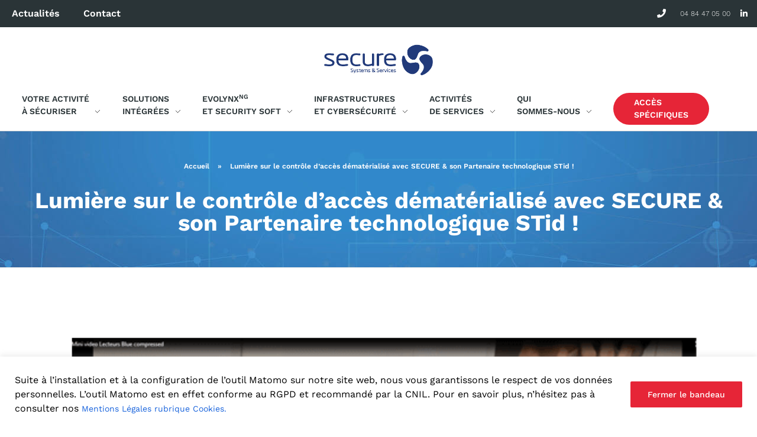

--- FILE ---
content_type: text/html; charset=UTF-8
request_url: https://www.secure-systems.fr/lumiere-sur-le-controle-dacces-dematerialise-avec-secure-son-partenaire-technologique-stid/
body_size: 25228
content:
<!DOCTYPE html>
<!--[if IE 9 ]>   <html class="no-js oldie ie9 ie" lang="fr-FR" > <![endif]-->
<!--[if (gt IE 9)|!(IE)]><!--> <html class="no-js" lang="fr-FR" > <!--<![endif]-->
<head>
        <meta charset="UTF-8" >
        <meta http-equiv="X-UA-Compatible" content="IE=edge">
        <!-- devices setting -->
        <meta name="viewport"   content="initial-scale=1,user-scalable=no,width=device-width">

<!-- outputs by wp_head -->
<meta name='robots' content='index, follow, max-image-preview:large, max-snippet:-1, max-video-preview:-1' />
<link rel="alternate" hreflang="en" href="https://www.secure-systems.fr/en/lumiere-sur-le-controle-dacces-dematerialise-avec-secure-son-partenaire-technologique-stid/" />
<link rel="alternate" hreflang="fr" href="https://www.secure-systems.fr/lumiere-sur-le-controle-dacces-dematerialise-avec-secure-son-partenaire-technologique-stid/" />
<link rel="alternate" hreflang="x-default" href="https://www.secure-systems.fr/lumiere-sur-le-controle-dacces-dematerialise-avec-secure-son-partenaire-technologique-stid/" />

	<!-- This site is optimized with the Yoast SEO plugin v26.8 - https://yoast.com/product/yoast-seo-wordpress/ -->
	<title>Lumière sur le contrôle d’accès dématérialisé avec SECURE &amp; son Partenaire technologique STid ! - Secure Systems</title>
	<link rel="canonical" href="https://www.secure-systems.fr/lumiere-sur-le-controle-dacces-dematerialise-avec-secure-son-partenaire-technologique-stid/" />
	<meta property="og:locale" content="fr_FR" />
	<meta property="og:type" content="article" />
	<meta property="og:title" content="Lumière sur le contrôle d’accès dématérialisé avec SECURE &amp; son Partenaire technologique STid ! - Secure Systems" />
	<meta property="og:description" content="Pour un système de contrôle d’accès efficace, l’adhésion des utilisateurs est clef ! Découvrez en vidéo (lien vers la video de notre page youtube) la technologie de badges virtuels sur smartphone développée par notre Partenaire technologique STid et que nous intégrons à notre solution Evolynx ! &nbsp;" />
	<meta property="og:url" content="https://www.secure-systems.fr/lumiere-sur-le-controle-dacces-dematerialise-avec-secure-son-partenaire-technologique-stid/" />
	<meta property="og:site_name" content="Secure Systems" />
	<meta property="article:published_time" content="2020-01-10T08:16:20+00:00" />
	<meta property="article:modified_time" content="2020-04-08T11:34:29+00:00" />
	<meta property="og:image" content="https://www.secure-systems.fr/wp-content/uploads/2020/02/Visuel-News-10012020-web.png" />
	<meta property="og:image:width" content="621" />
	<meta property="og:image:height" content="555" />
	<meta property="og:image:type" content="image/png" />
	<meta name="author" content="pymac" />
	<meta name="twitter:card" content="summary_large_image" />
	<meta name="twitter:label1" content="Écrit par" />
	<meta name="twitter:data1" content="pymac" />
	<script type="application/ld+json" class="yoast-schema-graph">{"@context":"https://schema.org","@graph":[{"@type":"Article","@id":"https://www.secure-systems.fr/lumiere-sur-le-controle-dacces-dematerialise-avec-secure-son-partenaire-technologique-stid/#article","isPartOf":{"@id":"https://www.secure-systems.fr/lumiere-sur-le-controle-dacces-dematerialise-avec-secure-son-partenaire-technologique-stid/"},"author":{"name":"pymac","@id":"https://www.secure-systems.fr/#/schema/person/9075d2ecd6a70385cf2d310ee6d7daa0"},"headline":"Lumière sur le contrôle d’accès dématérialisé avec SECURE &#038; son Partenaire technologique STid !","datePublished":"2020-01-10T08:16:20+00:00","dateModified":"2020-04-08T11:34:29+00:00","mainEntityOfPage":{"@id":"https://www.secure-systems.fr/lumiere-sur-le-controle-dacces-dematerialise-avec-secure-son-partenaire-technologique-stid/"},"wordCount":73,"publisher":{"@id":"https://www.secure-systems.fr/#organization"},"image":{"@id":"https://www.secure-systems.fr/lumiere-sur-le-controle-dacces-dematerialise-avec-secure-son-partenaire-technologique-stid/#primaryimage"},"thumbnailUrl":"https://www.secure-systems.fr/wp-content/uploads/2020/02/Visuel-News-10012020-web.png","articleSection":["Non classifié(e)"],"inLanguage":"fr-FR"},{"@type":"WebPage","@id":"https://www.secure-systems.fr/lumiere-sur-le-controle-dacces-dematerialise-avec-secure-son-partenaire-technologique-stid/","url":"https://www.secure-systems.fr/lumiere-sur-le-controle-dacces-dematerialise-avec-secure-son-partenaire-technologique-stid/","name":"Lumière sur le contrôle d’accès dématérialisé avec SECURE & son Partenaire technologique STid ! - Secure Systems","isPartOf":{"@id":"https://www.secure-systems.fr/#website"},"primaryImageOfPage":{"@id":"https://www.secure-systems.fr/lumiere-sur-le-controle-dacces-dematerialise-avec-secure-son-partenaire-technologique-stid/#primaryimage"},"image":{"@id":"https://www.secure-systems.fr/lumiere-sur-le-controle-dacces-dematerialise-avec-secure-son-partenaire-technologique-stid/#primaryimage"},"thumbnailUrl":"https://www.secure-systems.fr/wp-content/uploads/2020/02/Visuel-News-10012020-web.png","datePublished":"2020-01-10T08:16:20+00:00","dateModified":"2020-04-08T11:34:29+00:00","breadcrumb":{"@id":"https://www.secure-systems.fr/lumiere-sur-le-controle-dacces-dematerialise-avec-secure-son-partenaire-technologique-stid/#breadcrumb"},"inLanguage":"fr-FR","potentialAction":[{"@type":"ReadAction","target":["https://www.secure-systems.fr/lumiere-sur-le-controle-dacces-dematerialise-avec-secure-son-partenaire-technologique-stid/"]}]},{"@type":"ImageObject","inLanguage":"fr-FR","@id":"https://www.secure-systems.fr/lumiere-sur-le-controle-dacces-dematerialise-avec-secure-son-partenaire-technologique-stid/#primaryimage","url":"https://www.secure-systems.fr/wp-content/uploads/2020/02/Visuel-News-10012020-web.png","contentUrl":"https://www.secure-systems.fr/wp-content/uploads/2020/02/Visuel-News-10012020-web.png","width":621,"height":555,"caption":"Secure Systems - Visuel News 10012020"},{"@type":"BreadcrumbList","@id":"https://www.secure-systems.fr/lumiere-sur-le-controle-dacces-dematerialise-avec-secure-son-partenaire-technologique-stid/#breadcrumb","itemListElement":[{"@type":"ListItem","position":1,"name":"Accueil","item":"https://www.secure-systems.fr/"},{"@type":"ListItem","position":2,"name":"Lumière sur le contrôle d’accès dématérialisé avec SECURE &#038; son Partenaire technologique STid !"}]},{"@type":"WebSite","@id":"https://www.secure-systems.fr/#website","url":"https://www.secure-systems.fr/","name":"Secure Systems","description":"Think secure !","publisher":{"@id":"https://www.secure-systems.fr/#organization"},"potentialAction":[{"@type":"SearchAction","target":{"@type":"EntryPoint","urlTemplate":"https://www.secure-systems.fr/?s={search_term_string}"},"query-input":{"@type":"PropertyValueSpecification","valueRequired":true,"valueName":"search_term_string"}}],"inLanguage":"fr-FR"},{"@type":"Organization","@id":"https://www.secure-systems.fr/#organization","name":"SECURE Systems & Services","url":"https://www.secure-systems.fr/","logo":{"@type":"ImageObject","inLanguage":"fr-FR","@id":"https://www.secure-systems.fr/#/schema/logo/image/","url":"https://www.secure-systems.fr/wp-content/uploads/2018/05/logo-secure2019-quadri-1.png","contentUrl":"https://www.secure-systems.fr/wp-content/uploads/2018/05/logo-secure2019-quadri-1.png","width":1013,"height":291,"caption":"SECURE Systems & Services"},"image":{"@id":"https://www.secure-systems.fr/#/schema/logo/image/"},"sameAs":["https://fr.linkedin.com/company/securesystems&amp;services","https://www.youtube.com/channel/UCezxKhzRlEYHwcWu2jkjRpQ"]},{"@type":"Person","@id":"https://www.secure-systems.fr/#/schema/person/9075d2ecd6a70385cf2d310ee6d7daa0","name":"pymac","url":"https://www.secure-systems.fr/forums/utilisateurs/pymac/"}]}</script>
	<!-- / Yoast SEO plugin. -->


<link rel='dns-prefetch' href='//cdn.jsdelivr.net' />
<link rel='dns-prefetch' href='//maps.googleapis.com' />
<link rel='dns-prefetch' href='//cdnjs.cloudflare.com' />
<link rel='dns-prefetch' href='//fonts.googleapis.com' />
<link rel="alternate" type="application/rss+xml" title="Secure Systems &raquo; Flux" href="https://www.secure-systems.fr/feed/" />
<link rel="alternate" type="application/rss+xml" title="Secure Systems &raquo; Flux des commentaires" href="https://www.secure-systems.fr/comments/feed/" />
<link rel="alternate" type="application/rss+xml" title="Secure Systems &raquo; Lumière sur le contrôle d’accès dématérialisé avec SECURE &#038; son Partenaire technologique STid ! Flux des commentaires" href="https://www.secure-systems.fr/lumiere-sur-le-controle-dacces-dematerialise-avec-secure-son-partenaire-technologique-stid/feed/" />
<link rel="alternate" title="oEmbed (JSON)" type="application/json+oembed" href="https://www.secure-systems.fr/wp-json/oembed/1.0/embed?url=https%3A%2F%2Fwww.secure-systems.fr%2Flumiere-sur-le-controle-dacces-dematerialise-avec-secure-son-partenaire-technologique-stid%2F" />
<link rel="alternate" title="oEmbed (XML)" type="text/xml+oembed" href="https://www.secure-systems.fr/wp-json/oembed/1.0/embed?url=https%3A%2F%2Fwww.secure-systems.fr%2Flumiere-sur-le-controle-dacces-dematerialise-avec-secure-son-partenaire-technologique-stid%2F&#038;format=xml" />
<style id='wp-img-auto-sizes-contain-inline-css'>
img:is([sizes=auto i],[sizes^="auto," i]){contain-intrinsic-size:3000px 1500px}
/*# sourceURL=wp-img-auto-sizes-contain-inline-css */
</style>
<link rel='stylesheet' id='bdt-uikit-css' href='https://www.secure-systems.fr/wp-content/plugins/bdthemes-element-pack/assets/css/bdt-uikit.css?ver=3.15.1' media='all' />
<link rel='stylesheet' id='ep-helper-css' href='https://www.secure-systems.fr/wp-content/plugins/bdthemes-element-pack/assets/css/ep-helper.css?ver=6.12.0' media='all' />
<style id='wp-emoji-styles-inline-css'>

	img.wp-smiley, img.emoji {
		display: inline !important;
		border: none !important;
		box-shadow: none !important;
		height: 1em !important;
		width: 1em !important;
		margin: 0 0.07em !important;
		vertical-align: -0.1em !important;
		background: none !important;
		padding: 0 !important;
	}
/*# sourceURL=wp-emoji-styles-inline-css */
</style>
<link rel='stylesheet' id='bbp-default-css' href='https://www.secure-systems.fr/wp-content/plugins/bbpress/templates/default/css/bbpress.min.css?ver=2.6.14' media='all' />
<link rel='stylesheet' id='go-pricing-styles-css' href='https://www.secure-systems.fr/wp-content/plugins/go_pricing/assets/css/go_pricing_styles.css?ver=3.3.17' media='all' />
<link rel='stylesheet' id='hm_bbpui-css' href='https://www.secure-systems.fr/wp-content/plugins/image-upload-for-bbpress/css/bbp-image-upload.css?ver=1.1.22' media='all' />
<link rel='stylesheet' id='wp-ulike-css' href='https://www.secure-systems.fr/wp-content/plugins/wp-ulike/assets/css/wp-ulike.min.css?ver=4.8.3.1' media='all' />
<link rel='stylesheet' id='wpml-legacy-horizontal-list-0-css' href='https://www.secure-systems.fr/wp-content/plugins/sitepress-multilingual-cms/templates/language-switchers/legacy-list-horizontal/style.min.css?ver=1' media='all' />
<style id='wpml-legacy-horizontal-list-0-inline-css'>
.wpml-ls-statics-shortcode_actions, .wpml-ls-statics-shortcode_actions .wpml-ls-sub-menu, .wpml-ls-statics-shortcode_actions a {border-color:#ffffff;}.wpml-ls-statics-shortcode_actions a, .wpml-ls-statics-shortcode_actions .wpml-ls-sub-menu a, .wpml-ls-statics-shortcode_actions .wpml-ls-sub-menu a:link, .wpml-ls-statics-shortcode_actions li:not(.wpml-ls-current-language) .wpml-ls-link, .wpml-ls-statics-shortcode_actions li:not(.wpml-ls-current-language) .wpml-ls-link:link {color:#3D3D3D;background-color:#ffffff;}.wpml-ls-statics-shortcode_actions .wpml-ls-sub-menu a:hover,.wpml-ls-statics-shortcode_actions .wpml-ls-sub-menu a:focus, .wpml-ls-statics-shortcode_actions .wpml-ls-sub-menu a:link:hover, .wpml-ls-statics-shortcode_actions .wpml-ls-sub-menu a:link:focus {color:#1bb0ce;background-color:#ffffff;}.wpml-ls-statics-shortcode_actions .wpml-ls-current-language > a {color:#3D3D3D;background-color:#ffffff;}.wpml-ls-statics-shortcode_actions .wpml-ls-current-language:hover>a, .wpml-ls-statics-shortcode_actions .wpml-ls-current-language>a:focus {color:#1bb0ce;background-color:#ffffff;}
/*# sourceURL=wpml-legacy-horizontal-list-0-inline-css */
</style>
<link rel='stylesheet' id='wpml-menu-item-0-css' href='https://www.secure-systems.fr/wp-content/plugins/sitepress-multilingual-cms/templates/language-switchers/menu-item/style.min.css?ver=1' media='all' />
<link rel='stylesheet' id='bsp-css' href='https://www.secure-systems.fr/wp-content/plugins/bbp-style-pack/css/bspstyle.css?ver=1765166798' media='screen' />
<link rel='stylesheet' id='dashicons-css' href='https://www.secure-systems.fr/wp-includes/css/dashicons.min.css?ver=6.9' media='all' />
<link rel='stylesheet' id='auxin-base-css' href='https://www.secure-systems.fr/wp-content/themes/phlox-pro/css/base.css?ver=5.16.5' media='all' />
<link rel='stylesheet' id='auxin-front-icon-css' href='https://www.secure-systems.fr/wp-content/themes/phlox-pro/css/auxin-icon.css?ver=5.16.5' media='all' />
<link rel='stylesheet' id='auxin-main-css' href='https://www.secure-systems.fr/wp-content/themes/phlox-pro/css/main.css?ver=5.16.5' media='all' />
<link rel='stylesheet' id='elementor-frontend-css' href='https://www.secure-systems.fr/wp-content/plugins/elementor/assets/css/frontend.min.css?ver=3.34.2' media='all' />
<link rel='stylesheet' id='widget-nav-menu-css' href='https://www.secure-systems.fr/wp-content/plugins/elementor-pro/assets/css/widget-nav-menu.min.css?ver=3.34.2' media='all' />
<link rel='stylesheet' id='widget-icon-list-css' href='https://www.secure-systems.fr/wp-content/plugins/elementor/assets/css/widget-icon-list.min.css?ver=3.34.2' media='all' />
<link rel='stylesheet' id='e-animation-bounce-in-css' href='https://www.secure-systems.fr/wp-content/plugins/elementor/assets/lib/animations/styles/e-animation-bounce-in.min.css?ver=3.34.2' media='all' />
<link rel='stylesheet' id='widget-social-icons-css' href='https://www.secure-systems.fr/wp-content/plugins/elementor/assets/css/widget-social-icons.min.css?ver=3.34.2' media='all' />
<link rel='stylesheet' id='e-apple-webkit-css' href='https://www.secure-systems.fr/wp-content/plugins/elementor/assets/css/conditionals/apple-webkit.min.css?ver=3.34.2' media='all' />
<link rel='stylesheet' id='widget-image-css' href='https://www.secure-systems.fr/wp-content/plugins/elementor/assets/css/widget-image.min.css?ver=3.34.2' media='all' />
<link rel='stylesheet' id='widget-heading-css' href='https://www.secure-systems.fr/wp-content/plugins/elementor/assets/css/widget-heading.min.css?ver=3.34.2' media='all' />
<link rel='stylesheet' id='widget-post-info-css' href='https://www.secure-systems.fr/wp-content/plugins/elementor-pro/assets/css/widget-post-info.min.css?ver=3.34.2' media='all' />
<link rel='stylesheet' id='elementor-icons-shared-0-css' href='https://www.secure-systems.fr/wp-content/plugins/elementor/assets/lib/font-awesome/css/fontawesome.min.css?ver=5.15.3' media='all' />
<link rel='stylesheet' id='elementor-icons-fa-regular-css' href='https://www.secure-systems.fr/wp-content/plugins/elementor/assets/lib/font-awesome/css/regular.min.css?ver=5.15.3' media='all' />
<link rel='stylesheet' id='elementor-icons-fa-solid-css' href='https://www.secure-systems.fr/wp-content/plugins/elementor/assets/lib/font-awesome/css/solid.min.css?ver=5.15.3' media='all' />
<link rel='stylesheet' id='widget-share-buttons-css' href='https://www.secure-systems.fr/wp-content/plugins/elementor-pro/assets/css/widget-share-buttons.min.css?ver=3.34.2' media='all' />
<link rel='stylesheet' id='elementor-icons-fa-brands-css' href='https://www.secure-systems.fr/wp-content/plugins/elementor/assets/lib/font-awesome/css/brands.min.css?ver=5.15.3' media='all' />
<link rel='stylesheet' id='elementor-icons-css' href='https://www.secure-systems.fr/wp-content/plugins/elementor/assets/lib/eicons/css/elementor-icons.min.css?ver=5.46.0' media='all' />
<link rel='stylesheet' id='elementor-post-688-css' href='https://www.secure-systems.fr/wp-content/uploads/elementor/css/post-688.css?ver=1769270853' media='all' />
<link rel='stylesheet' id='auxin-elementor-base-css' href='https://www.secure-systems.fr/wp-content/themes/phlox-pro/css/other/elementor.css?ver=5.16.5' media='all' />
<link rel='stylesheet' id='auxin-elementor-widgets-css' href='https://www.secure-systems.fr/wp-content/plugins/auxin-elements/admin/assets/css/elementor-widgets.css?ver=2.17.15' media='all' />
<link rel='stylesheet' id='mediaelement-css' href='https://www.secure-systems.fr/wp-includes/js/mediaelement/mediaelementplayer-legacy.min.css?ver=4.2.17' media='all' />
<link rel='stylesheet' id='wp-mediaelement-css' href='https://www.secure-systems.fr/wp-includes/js/mediaelement/wp-mediaelement.min.css?ver=6.9' media='all' />
<link rel='stylesheet' id='elementor-pymac-image-box-css-css' href='https://www.secure-systems.fr/wp-content/plugins/elementor-pymac/assets/css/image-box.css?ver=6.9' media='all' />
<link rel='stylesheet' id='elementor-pymac-taxonomy-list-css-css' href='https://www.secure-systems.fr/wp-content/plugins/elementor-pymac/assets/css/taxonomy-list.css?ver=6.9' media='all' />
<link rel='stylesheet' id='elementor-pymac-pages-hybrid-display-css-css' href='https://www.secure-systems.fr/wp-content/plugins/elementor-pymac/assets/css/pages_hybrid_display.css?ver=6.9' media='all' />
<link rel='stylesheet' id='elementor-pymac-title-css-css' href='https://www.secure-systems.fr/wp-content/plugins/elementor-pymac/assets/css/title.css?ver=6.9' media='all' />
<link rel='stylesheet' id='elementor-pymac-slider-css-css' href='https://www.secure-systems.fr/wp-content/plugins/elementor-pymac/assets/css/slider.css?ver=6.9' media='all' />
<link rel='stylesheet' id='slick-css-css' href='//cdn.jsdelivr.net/npm/slick-carousel@1.8.1/slick/slick.css?ver=1' media='all' />
<link rel='stylesheet' id='slick-theme-css-css' href='//cdn.jsdelivr.net/npm/slick-carousel@1.8.1/slick/slick-theme.css?ver=1' media='all' />
<link rel='stylesheet' id='font-awesome-5-all-css' href='https://www.secure-systems.fr/wp-content/plugins/elementor/assets/lib/font-awesome/css/all.min.css?ver=3.34.2' media='all' />
<link rel='stylesheet' id='font-awesome-4-shim-css' href='https://www.secure-systems.fr/wp-content/plugins/elementor/assets/lib/font-awesome/css/v4-shims.min.css?ver=3.34.2' media='all' />
<link rel='stylesheet' id='elementor-post-624-css' href='https://www.secure-systems.fr/wp-content/uploads/elementor/css/post-624.css?ver=1769270854' media='all' />
<link rel='stylesheet' id='elementor-post-9500-css' href='https://www.secure-systems.fr/wp-content/uploads/elementor/css/post-9500.css?ver=1769270854' media='all' />
<link rel='stylesheet' id='elementor-post-2561-css' href='https://www.secure-systems.fr/wp-content/uploads/elementor/css/post-2561.css?ver=1769270874' media='all' />
<link rel='stylesheet' id='ms-main-css' href='https://www.secure-systems.fr/wp-content/plugins/masterslider/public/assets/css/masterslider.main.css?ver=3.4.7' media='all' />
<link rel='stylesheet' id='ms-custom-css' href='https://www.secure-systems.fr/wp-content/uploads/masterslider/custom.css?ver=8.1' media='all' />
<link rel='stylesheet' id='auxin-child-css' href='https://www.secure-systems.fr/wp-content/themes/phlox-pro-child/style.css?ver=5.16.5' media='all' />
<link rel='stylesheet' id='auxin-fonts-google-css' href='//fonts.googleapis.com/css?family=Work+Sans%3A100%2C200%2C300%2Cregular%2C500%2C600%2C700%2C800%2C900%2C100italic%2C200italic%2C300italic%2Citalic%2C500italic%2C600italic%2C700italic%2C800italic%2C900italic%7CQuicksand%3A300%2Cregular%2C500%2C600%2C700%7CUbuntu%3A300%2C300italic%2Cregular%2Citalic%2C500%2C500italic%2C700%2C700italic&#038;ver=7.5' media='all' />
<link rel='stylesheet' id='auxin-custom-css' href='https://www.secure-systems.fr/wp-content/uploads/phlox-pro/custom.css?ver=7.5' media='all' />
<link rel='stylesheet' id='auxin-go-pricing-css' href='https://www.secure-systems.fr/wp-content/themes/phlox-pro/css/go-pricing.css?ver=5.16.5' media='all' />
<link rel='stylesheet' id='auxin-portfolio-css' href='https://www.secure-systems.fr/wp-content/themes/phlox-pro/css/portfolio.css?ver=2.3.12' media='all' />
<link rel='stylesheet' id='eael-general-css' href='https://www.secure-systems.fr/wp-content/plugins/essential-addons-for-elementor-lite/assets/front-end/css/view/general.min.css?ver=6.5.8' media='all' />
<link rel='stylesheet' id='ecs-styles-css' href='https://www.secure-systems.fr/wp-content/plugins/ele-custom-skin/assets/css/ecs-style.css?ver=3.1.9' media='all' />
<link rel='stylesheet' id='elementor-post-2744-css' href='https://www.secure-systems.fr/wp-content/uploads/elementor/css/post-2744.css?ver=1730302302' media='all' />
<link rel='stylesheet' id='elementor-gf-local-worksans-css' href='https://www.secure-systems.fr/wp-content/uploads/elementor/google-fonts/css/worksans.css?ver=1742227660' media='all' />
<link rel='stylesheet' id='elementor-gf-local-quicksand-css' href='https://www.secure-systems.fr/wp-content/uploads/elementor/google-fonts/css/quicksand.css?ver=1742227668' media='all' />
<link rel='stylesheet' id='elementor-gf-local-ubuntu-css' href='https://www.secure-systems.fr/wp-content/uploads/elementor/google-fonts/css/ubuntu.css?ver=1742227666' media='all' />
<script id="cookie-law-info-js-extra">
var _ckyConfig = {"_ipData":[],"_assetsURL":"https://www.secure-systems.fr/wp-content/plugins/cookie-law-info/lite/frontend/images/","_publicURL":"https://www.secure-systems.fr","_expiry":"1","_categories":[{"name":"N\u00e9cessaire &amp; Analytique","slug":"necessary","isNecessary":true,"ccpaDoNotSell":true,"cookies":[],"active":true,"defaultConsent":{"gdpr":true,"ccpa":true}},{"name":"Fonctionnelle","slug":"functional","isNecessary":false,"ccpaDoNotSell":true,"cookies":[],"active":true,"defaultConsent":{"gdpr":true,"ccpa":false}},{"name":"Analytique","slug":"analytics","isNecessary":false,"ccpaDoNotSell":true,"cookies":[],"active":true,"defaultConsent":{"gdpr":true,"ccpa":false}},{"name":"Performance","slug":"performance","isNecessary":false,"ccpaDoNotSell":true,"cookies":[],"active":true,"defaultConsent":{"gdpr":false,"ccpa":false}},{"name":"Publicit\u00e9","slug":"advertisement","isNecessary":false,"ccpaDoNotSell":true,"cookies":[],"active":true,"defaultConsent":{"gdpr":false,"ccpa":false}}],"_activeLaw":"gdpr","_rootDomain":"","_block":"1","_showBanner":"1","_bannerConfig":{"settings":{"type":"classic","preferenceCenterType":"pushdown","position":"bottom","applicableLaw":"gdpr"},"behaviours":{"reloadBannerOnAccept":false,"loadAnalyticsByDefault":false,"animations":{"onLoad":"animate","onHide":"sticky"}},"config":{"revisitConsent":{"status":true,"tag":"revisit-consent","position":"bottom-left","meta":{"url":"#"},"styles":{"background-color":"#213A7A"},"elements":{"title":{"type":"text","tag":"revisit-consent-title","status":true,"styles":{"color":"#0056a7"}}}},"preferenceCenter":{"toggle":{"status":true,"tag":"detail-category-toggle","type":"toggle","states":{"active":{"styles":{"background-color":"#1863DC"}},"inactive":{"styles":{"background-color":"#D0D5D2"}}}}},"categoryPreview":{"status":false,"toggle":{"status":true,"tag":"detail-category-preview-toggle","type":"toggle","states":{"active":{"styles":{"background-color":"#1863DC"}},"inactive":{"styles":{"background-color":"#D0D5D2"}}}}},"videoPlaceholder":{"status":true,"styles":{"background-color":"#000000","border-color":"#000000","color":"#ffffff"}},"readMore":{"status":false,"tag":"readmore-button","type":"link","meta":{"noFollow":true,"newTab":true},"styles":{"color":"#213A7A","background-color":"transparent","border-color":"transparent"}},"showMore":{"status":true,"tag":"show-desc-button","type":"button","styles":{"color":"#1863DC"}},"showLess":{"status":true,"tag":"hide-desc-button","type":"button","styles":{"color":"#1863DC"}},"alwaysActive":{"status":true,"tag":"always-active","styles":{"color":"#008000"}},"manualLinks":{"status":true,"tag":"manual-links","type":"link","styles":{"color":"#1863DC"}},"auditTable":{"status":false},"optOption":{"status":true,"toggle":{"status":true,"tag":"optout-option-toggle","type":"toggle","states":{"active":{"styles":{"background-color":"#1863dc"}},"inactive":{"styles":{"background-color":"#FFFFFF"}}}}}}},"_version":"3.3.9.1","_logConsent":"1","_tags":[{"tag":"accept-button","styles":{"color":"#FFFFFF","background-color":"#E62537","border-color":"#E62537"}},{"tag":"reject-button","styles":{"color":"#213A7A","background-color":"#FFFFFF","border-color":"#213A7A"}},{"tag":"settings-button","styles":{"color":"#213A7A","background-color":"#FFFFFF","border-color":"#213A7A"}},{"tag":"readmore-button","styles":{"color":"#213A7A","background-color":"transparent","border-color":"transparent"}},{"tag":"donotsell-button","styles":{"color":"#1863dc","background-color":"transparent","border-color":"transparent"}},{"tag":"show-desc-button","styles":{"color":"#1863DC"}},{"tag":"hide-desc-button","styles":{"color":"#1863DC"}},{"tag":"cky-always-active","styles":[]},{"tag":"cky-link","styles":[]},{"tag":"accept-button","styles":{"color":"#FFFFFF","background-color":"#E62537","border-color":"#E62537"}},{"tag":"revisit-consent","styles":{"background-color":"#213A7A"}}],"_shortCodes":[{"key":"cky_readmore","content":"\u003Ca href=\"#\" class=\"cky-policy\" aria-label=\"Politique relative aux cookies\" target=\"_blank\" rel=\"noopener\" data-cky-tag=\"readmore-button\"\u003EPolitique relative aux cookies\u003C/a\u003E","tag":"readmore-button","status":false,"attributes":{"rel":"nofollow","target":"_blank"}},{"key":"cky_show_desc","content":"\u003Cbutton class=\"cky-show-desc-btn\" data-cky-tag=\"show-desc-button\" aria-label=\"\"\u003E\u003C/button\u003E","tag":"show-desc-button","status":true,"attributes":[]},{"key":"cky_hide_desc","content":"\u003Cbutton class=\"cky-show-desc-btn\" data-cky-tag=\"hide-desc-button\" aria-label=\"\"\u003E\u003C/button\u003E","tag":"hide-desc-button","status":true,"attributes":[]},{"key":"cky_optout_show_desc","content":"[cky_optout_show_desc]","tag":"optout-show-desc-button","status":true,"attributes":[]},{"key":"cky_optout_hide_desc","content":"[cky_optout_hide_desc]","tag":"optout-hide-desc-button","status":true,"attributes":[]},{"key":"cky_category_toggle_label","content":"[cky_{{status}}_category_label] [cky_preference_{{category_slug}}_title]","tag":"","status":true,"attributes":[]},{"key":"cky_enable_category_label","content":"Activer","tag":"","status":true,"attributes":[]},{"key":"cky_disable_category_label","content":"D\u00e9sactiver","tag":"","status":true,"attributes":[]},{"key":"cky_video_placeholder","content":"\u003Cdiv class=\"video-placeholder-normal\" data-cky-tag=\"video-placeholder\" id=\"[UNIQUEID]\"\u003E\u003Cp class=\"video-placeholder-text-normal\" data-cky-tag=\"placeholder-title\"\u003EVeuillez accepter le consentement des cookies\u003C/p\u003E\u003C/div\u003E","tag":"","status":true,"attributes":[]},{"key":"cky_enable_optout_label","content":"Activer","tag":"","status":true,"attributes":[]},{"key":"cky_disable_optout_label","content":"D\u00e9sactiver","tag":"","status":true,"attributes":[]},{"key":"cky_optout_toggle_label","content":"[cky_{{status}}_optout_label] [cky_optout_option_title]","tag":"","status":true,"attributes":[]},{"key":"cky_optout_option_title","content":"Ne pas vendre ou partager mes informations personnelles","tag":"","status":true,"attributes":[]},{"key":"cky_optout_close_label","content":"Fermer","tag":"","status":true,"attributes":[]},{"key":"cky_preference_close_label","content":"Fermer","tag":"","status":true,"attributes":[]}],"_rtl":"","_language":"fr","_providersToBlock":[]};
var _ckyStyles = {"css":".cky-hide{display: none;}.cky-btn-revisit-wrapper{display: flex; align-items: center; justify-content: center; background: #0056a7; width: 45px; height: 45px; border-radius: 50%; position: fixed; z-index: 999999; cursor: pointer;}.cky-revisit-bottom-left{bottom: 15px; left: 15px;}.cky-revisit-bottom-right{bottom: 15px; right: 15px;}.cky-btn-revisit-wrapper .cky-btn-revisit{display: flex; align-items: center; justify-content: center; background: none; border: none; cursor: pointer; position: relative; margin: 0; padding: 0;}.cky-btn-revisit-wrapper .cky-btn-revisit img{max-width: fit-content; margin: 0; height: 30px; width: 30px;}.cky-revisit-bottom-left:hover::before{content: attr(data-tooltip); position: absolute; background: #4E4B66; color: #ffffff; left: calc(100% + 7px); font-size: 12px; line-height: 16px; width: max-content; padding: 4px 8px; border-radius: 4px;}.cky-revisit-bottom-left:hover::after{position: absolute; content: \"\"; border: 5px solid transparent; left: calc(100% + 2px); border-left-width: 0; border-right-color: #4E4B66;}.cky-revisit-bottom-right:hover::before{content: attr(data-tooltip); position: absolute; background: #4E4B66; color: #ffffff; right: calc(100% + 7px); font-size: 12px; line-height: 16px; width: max-content; padding: 4px 8px; border-radius: 4px;}.cky-revisit-bottom-right:hover::after{position: absolute; content: \"\"; border: 5px solid transparent; right: calc(100% + 2px); border-right-width: 0; border-left-color: #4E4B66;}.cky-revisit-hide{display: none;}.cky-consent-container{position: fixed; width: 100%; box-sizing: border-box; z-index: 9999999;}.cky-classic-bottom{bottom: 0; left: 0;}.cky-classic-top{top: 0; left: 0;}.cky-consent-container .cky-consent-bar{background: #ffffff; border: 1px solid; padding: 16.5px 24px; box-shadow: 0 -1px 10px 0 #acabab4d;}.cky-consent-bar .cky-banner-btn-close{position: absolute; right: 9px; top: 5px; background: none; border: none; cursor: pointer; padding: 0; margin: 0; height: auto; width: auto; min-height: 0; line-height: 0; text-shadow: none; box-shadow: none;}.cky-consent-bar .cky-banner-btn-close img{width: 9px; height: 9px; margin: 0;}.cky-custom-brand-logo-wrapper .cky-custom-brand-logo{width: 100px; height: auto; margin: 0 0 10px 0;}.cky-notice .cky-title{color: #212121; font-weight: 700; font-size: 18px; line-height: 24px; margin: 0 0 10px 0;}.cky-notice-group{display: flex; justify-content: space-between; align-items: center;}.cky-notice-des *{font-size: 14px;}.cky-notice-des{color: #212121; font-size: 14px; line-height: 24px; font-weight: 400;}.cky-notice-des img{height: 25px; width: 25px;}.cky-consent-bar .cky-notice-des p{color: inherit; margin-top: 0; overflow-wrap: break-word;}.cky-notice-des p:last-child{margin-bottom: 0;}.cky-notice-des a.cky-policy,.cky-notice-des button.cky-policy{font-size: 14px; color: #1863dc; white-space: nowrap; cursor: pointer; background: transparent; border: 1px solid; text-decoration: underline;}.cky-notice-des button.cky-policy{padding: 0;}.cky-notice-des a.cky-policy:focus-visible,.cky-consent-bar .cky-banner-btn-close:focus-visible,.cky-notice-des button.cky-policy:focus-visible,.cky-category-direct-switch input[type=\"checkbox\"]:focus-visible,.cky-preference-content-wrapper .cky-show-desc-btn:focus-visible,.cky-accordion-header .cky-accordion-btn:focus-visible,.cky-switch input[type=\"checkbox\"]:focus-visible,.cky-footer-wrapper a:focus-visible,.cky-btn:focus-visible{outline: 2px solid #1863dc; outline-offset: 2px;}.cky-btn:focus:not(:focus-visible),.cky-accordion-header .cky-accordion-btn:focus:not(:focus-visible),.cky-preference-content-wrapper .cky-show-desc-btn:focus:not(:focus-visible),.cky-btn-revisit-wrapper .cky-btn-revisit:focus:not(:focus-visible),.cky-preference-header .cky-btn-close:focus:not(:focus-visible),.cky-banner-btn-close:focus:not(:focus-visible){outline: 0;}button.cky-show-desc-btn:not(:hover):not(:active){color: #1863dc; background: transparent;}button.cky-accordion-btn:not(:hover):not(:active),button.cky-banner-btn-close:not(:hover):not(:active),button.cky-btn-close:not(:hover):not(:active),button.cky-btn-revisit:not(:hover):not(:active){background: transparent;}.cky-consent-bar button:hover,.cky-modal.cky-modal-open button:hover,.cky-consent-bar button:focus,.cky-modal.cky-modal-open button:focus{text-decoration: none;}.cky-notice-btn-wrapper{display: flex; justify-content: center; align-items: center; margin-left: 15px;}.cky-notice-btn-wrapper .cky-btn{text-shadow: none; box-shadow: none;}.cky-btn{font-size: 14px; font-family: inherit; line-height: 24px; padding: 8px 27px; font-weight: 500; margin: 0 8px 0 0; border-radius: 2px; white-space: nowrap; cursor: pointer; text-align: center; text-transform: none; min-height: 0;}.cky-btn:hover{opacity: 0.8;}.cky-btn-customize{color: #1863dc; background: transparent; border: 2px solid; border-color: #1863dc; padding: 8px 28px 8px 14px; position: relative;}.cky-btn-reject{color: #1863dc; background: transparent; border: 2px solid #1863dc;}.cky-btn-accept{background: #1863dc; color: #ffffff; border: 2px solid #1863dc;}.cky-consent-bar .cky-btn-customize::after{position: absolute; content: \"\"; display: inline-block; top: 18px; right: 12px; border-left: 5px solid transparent; border-right: 5px solid transparent; border-top: 6px solid; border-top-color: inherit;}.cky-consent-container.cky-consent-bar-expand .cky-btn-customize::after{transform: rotate(-180deg);}.cky-btn:last-child{margin-right: 0;}@media (max-width: 768px){.cky-notice-group{display: block;}.cky-notice-btn-wrapper{margin: 0;}.cky-notice-btn-wrapper{flex-wrap: wrap;}.cky-notice-btn-wrapper .cky-btn{flex: auto; max-width: 100%; margin-top: 10px; white-space: unset;}}@media (max-width: 576px){.cky-btn-accept{order: 1; width: 100%;}.cky-btn-customize{order: 2;}.cky-btn-reject{order: 3; margin-right: 0;}.cky-consent-container.cky-consent-bar-expand .cky-consent-bar{display: none;}.cky-consent-container .cky-consent-bar{padding: 16.5px 0;}.cky-custom-brand-logo-wrapper .cky-custom-brand-logo, .cky-notice .cky-title, .cky-notice-des, .cky-notice-btn-wrapper, .cky-category-direct-preview-wrapper{padding: 0 24px;}.cky-notice-des{max-height: 40vh; overflow-y: scroll;}}@media (max-width: 352px){.cky-notice .cky-title{font-size: 16px;}.cky-notice-des *{font-size: 12px;}.cky-notice-des, .cky-btn, .cky-notice-des a.cky-policy{font-size: 12px;}}.cky-preference-wrapper{display: none;}.cky-consent-container.cky-classic-bottom.cky-consent-bar-expand{animation: cky-classic-expand 1s;}.cky-consent-container.cky-classic-bottom.cky-consent-bar-expand .cky-preference-wrapper{display: block;}@keyframes cky-classic-expand{0%{transform: translateY(50%);}100%{transform: translateY(0%);}}.cky-consent-container.cky-classic-top .cky-preference-wrapper{animation: cky-classic-top-expand 1s;}.cky-consent-container.cky-classic-top.cky-consent-bar-expand .cky-preference-wrapper{display: block;}@keyframes cky-classic-top-expand{0%{opacity: 0; transform: translateY(-50%);}50%{opacity: 0;}100%{opacity: 1; transform: translateY(0%);}}.cky-preference{padding: 0 24px; color: #212121; overflow-y: scroll; max-height: 48vh;}.cky-preference-center,.cky-preference,.cky-preference-header,.cky-footer-wrapper{background-color: inherit;}.cky-preference-center,.cky-preference,.cky-preference-body-wrapper,.cky-accordion-wrapper{color: inherit;}.cky-preference-header .cky-btn-close{cursor: pointer; vertical-align: middle; padding: 0; margin: 0; display: none; background: none; border: none; height: auto; width: auto; min-height: 0; line-height: 0; box-shadow: none; text-shadow: none;}.cky-preference-header .cky-btn-close img{margin: 0; height: 10px; width: 10px;}.cky-preference-header{margin: 16px 0 0 0; display: flex; align-items: center; justify-content: space-between;}.cky-preference-header .cky-preference-title{font-size: 18px; font-weight: 700; line-height: 24px;}.cky-preference-content-wrapper *{font-size: 14px;}.cky-preference-content-wrapper{font-size: 14px; line-height: 24px; font-weight: 400; padding: 12px 0; border-bottom: 1px solid;}.cky-preference-content-wrapper img{height: 25px; width: 25px;}.cky-preference-content-wrapper .cky-show-desc-btn{font-size: 14px; font-family: inherit; color: #1863dc; text-decoration: none; line-height: 24px; padding: 0; margin: 0; white-space: nowrap; cursor: pointer; background: transparent; border-color: transparent; text-transform: none; min-height: 0; text-shadow: none; box-shadow: none;}.cky-preference-body-wrapper .cky-preference-content-wrapper p{color: inherit; margin-top: 0;}.cky-accordion-wrapper{margin-bottom: 10px;}.cky-accordion{border-bottom: 1px solid;}.cky-accordion:last-child{border-bottom: none;}.cky-accordion .cky-accordion-item{display: flex; margin-top: 10px;}.cky-accordion .cky-accordion-body{display: none;}.cky-accordion.cky-accordion-active .cky-accordion-body{display: block; padding: 0 22px; margin-bottom: 16px;}.cky-accordion-header-wrapper{cursor: pointer; width: 100%;}.cky-accordion-item .cky-accordion-header{display: flex; justify-content: space-between; align-items: center;}.cky-accordion-header .cky-accordion-btn{font-size: 16px; font-family: inherit; color: #212121; line-height: 24px; background: none; border: none; font-weight: 700; padding: 0; margin: 0; cursor: pointer; text-transform: none; min-height: 0; text-shadow: none; box-shadow: none;}.cky-accordion-header .cky-always-active{color: #008000; font-weight: 600; line-height: 24px; font-size: 14px;}.cky-accordion-header-des *{font-size: 14px;}.cky-accordion-header-des{color: #212121; font-size: 14px; line-height: 24px; margin: 10px 0 16px 0;}.cky-accordion-header-wrapper .cky-accordion-header-des p{color: inherit; margin-top: 0;}.cky-accordion-chevron{margin-right: 22px; position: relative; cursor: pointer;}.cky-accordion-chevron-hide{display: none;}.cky-accordion .cky-accordion-chevron i::before{content: \"\"; position: absolute; border-right: 1.4px solid; border-bottom: 1.4px solid; border-color: inherit; height: 6px; width: 6px; -webkit-transform: rotate(-45deg); -moz-transform: rotate(-45deg); -ms-transform: rotate(-45deg); -o-transform: rotate(-45deg); transform: rotate(-45deg); transition: all 0.2s ease-in-out; top: 8px;}.cky-accordion.cky-accordion-active .cky-accordion-chevron i::before{-webkit-transform: rotate(45deg); -moz-transform: rotate(45deg); -ms-transform: rotate(45deg); -o-transform: rotate(45deg); transform: rotate(45deg);}.cky-audit-table{background: #f4f4f4; border-radius: 6px;}.cky-audit-table .cky-empty-cookies-text{color: inherit; font-size: 12px; line-height: 24px; margin: 0; padding: 10px;}.cky-audit-table .cky-cookie-des-table{font-size: 12px; line-height: 24px; font-weight: normal; padding: 15px 10px; border-bottom: 1px solid; border-bottom-color: inherit; margin: 0;}.cky-audit-table .cky-cookie-des-table:last-child{border-bottom: none;}.cky-audit-table .cky-cookie-des-table li{list-style-type: none; display: flex; padding: 3px 0;}.cky-audit-table .cky-cookie-des-table li:first-child{padding-top: 0;}.cky-cookie-des-table li div:first-child{width: 100px; font-weight: 600; word-break: break-word; word-wrap: break-word;}.cky-cookie-des-table li div:last-child{flex: 1; word-break: break-word; word-wrap: break-word; margin-left: 8px;}.cky-cookie-des-table li div:last-child p{color: inherit; margin-top: 0;}.cky-cookie-des-table li div:last-child p:last-child{margin-bottom: 0;}.cky-prefrence-btn-wrapper{display: flex; align-items: center; justify-content: flex-end; padding: 18px 24px; border-top: 1px solid;}.cky-prefrence-btn-wrapper .cky-btn{text-shadow: none; box-shadow: none;}.cky-category-direct-preview-btn-wrapper .cky-btn-preferences{text-shadow: none; box-shadow: none;}.cky-prefrence-btn-wrapper .cky-btn-accept,.cky-prefrence-btn-wrapper .cky-btn-reject{display: none;}.cky-btn-preferences{color: #1863dc; background: transparent; border: 2px solid #1863dc;}.cky-footer-wrapper{position: relative;}.cky-footer-shadow{display: block; width: 100%; height: 40px; background: linear-gradient(180deg, rgba(255, 255, 255, 0) 0%, #ffffff 100%); position: absolute; bottom: 100%;}.cky-preference-center,.cky-preference,.cky-preference-body-wrapper,.cky-preference-content-wrapper,.cky-accordion-wrapper,.cky-accordion,.cky-footer-wrapper,.cky-prefrence-btn-wrapper{border-color: inherit;}@media (max-width: 768px){.cky-preference{max-height: 35vh;}}@media (max-width: 576px){.cky-consent-bar-hide{display: none;}.cky-preference{max-height: 100vh; padding: 0;}.cky-preference-body-wrapper{padding: 60px 24px 200px;}.cky-preference-body-wrapper-reject-hide{padding: 60px 24px 165px;}.cky-preference-header{position: fixed; width: 100%; box-sizing: border-box; z-index: 999999999; margin: 0; padding: 16px 24px; border-bottom: 1px solid #f4f4f4;}.cky-preference-header .cky-btn-close{display: block;}.cky-prefrence-btn-wrapper{display: block;}.cky-accordion.cky-accordion-active .cky-accordion-body{padding-right: 0;}.cky-prefrence-btn-wrapper .cky-btn{width: 100%; margin-top: 10px; margin-right: 0;}.cky-prefrence-btn-wrapper .cky-btn:first-child{margin-top: 0;}.cky-accordion:last-child{padding-bottom: 20px;}.cky-prefrence-btn-wrapper .cky-btn-accept, .cky-prefrence-btn-wrapper .cky-btn-reject{display: block;}.cky-footer-wrapper{position: fixed; bottom: 0; width: 100%;}}@media (max-width: 425px){.cky-accordion-chevron{margin-right: 15px;}.cky-accordion.cky-accordion-active .cky-accordion-body{padding: 0 15px;}}@media (max-width: 352px){.cky-preference-header .cky-preference-title{font-size: 16px;}.cky-preference-content-wrapper *, .cky-accordion-header-des *{font-size: 12px;}.cky-accordion-header-des, .cky-preference-content-wrapper, .cky-preference-content-wrapper .cky-show-desc-btn{font-size: 12px;}.cky-accordion-header .cky-accordion-btn{font-size: 14px;}}.cky-category-direct-preview-wrapper{display: flex; flex-wrap: wrap; align-items: center; justify-content: space-between; margin-top: 16px;}.cky-category-direct-preview{display: flex; flex-wrap: wrap; align-items: center; font-size: 14px; font-weight: 600; line-height: 24px; color: #212121;}.cky-category-direct-preview-section{width: 100%; display: flex; justify-content: space-between; flex-wrap: wrap;}.cky-category-direct-item{display: flex; margin: 0 30px 10px 0; cursor: pointer;}.cky-category-direct-item label{font-size: 14px; font-weight: 600; margin-right: 10px; cursor: pointer; word-break: break-word;}.cky-category-direct-switch input[type=\"checkbox\"]{display: inline-block; position: relative; width: 33px; height: 18px; margin: 0; background: #d0d5d2; -webkit-appearance: none; border-radius: 50px; border: none; cursor: pointer; vertical-align: middle; outline: 0; top: 0;}.cky-category-direct-switch input[type=\"checkbox\"]:checked{background: #1863dc;}.cky-category-direct-switch input[type=\"checkbox\"]:before{position: absolute; content: \"\"; height: 15px; width: 15px; left: 2px; bottom: 2px; margin: 0; border-radius: 50%; background-color: white; -webkit-transition: 0.4s; transition: 0.4s;}.cky-category-direct-switch input[type=\"checkbox\"]:checked:before{-webkit-transform: translateX(14px); -ms-transform: translateX(14px); transform: translateX(14px);}.cky-category-direct-switch input[type=\"checkbox\"]:after{display: none;}.cky-category-direct-switch .cky-category-direct-switch-enabled:checked{background: #818181;}@media (max-width: 576px){.cky-category-direct-preview-wrapper{display: block;}.cky-category-direct-item{justify-content: space-between; width: 45%; margin: 0 0 10px 0;}.cky-category-direct-preview-btn-wrapper .cky-btn-preferences{width: 100%;}}@media (max-width: 352px){.cky-category-direct-preview{font-size: 12px;}}.cky-switch{display: flex;}.cky-switch input[type=\"checkbox\"]{position: relative; width: 44px; height: 24px; margin: 0; background: #d0d5d2; -webkit-appearance: none; border-radius: 50px; cursor: pointer; outline: 0; border: none; top: 0;}.cky-switch input[type=\"checkbox\"]:checked{background: #3a76d8;}.cky-switch input[type=\"checkbox\"]:before{position: absolute; content: \"\"; height: 20px; width: 20px; left: 2px; bottom: 2px; border-radius: 50%; background-color: white; -webkit-transition: 0.4s; transition: 0.4s; margin: 0;}.cky-switch input[type=\"checkbox\"]:after{display: none;}.cky-switch input[type=\"checkbox\"]:checked:before{-webkit-transform: translateX(20px); -ms-transform: translateX(20px); transform: translateX(20px);}@media (max-width: 425px){.cky-switch input[type=\"checkbox\"]{width: 38px; height: 21px;}.cky-switch input[type=\"checkbox\"]:before{height: 17px; width: 17px;}.cky-switch input[type=\"checkbox\"]:checked:before{-webkit-transform: translateX(17px); -ms-transform: translateX(17px); transform: translateX(17px);}}.video-placeholder-youtube{background-size: 100% 100%; background-position: center; background-repeat: no-repeat; background-color: #b2b0b059; position: relative; display: flex; align-items: center; justify-content: center; max-width: 100%;}.video-placeholder-text-youtube{text-align: center; align-items: center; padding: 10px 16px; background-color: #000000cc; color: #ffffff; border: 1px solid; border-radius: 2px; cursor: pointer;}.video-placeholder-normal{background-image: url(\"/wp-content/plugins/cookie-law-info/lite/frontend/images/placeholder.svg\"); background-size: 80px; background-position: center; background-repeat: no-repeat; background-color: #b2b0b059; position: relative; display: flex; align-items: flex-end; justify-content: center; max-width: 100%;}.video-placeholder-text-normal{align-items: center; padding: 10px 16px; text-align: center; border: 1px solid; border-radius: 2px; cursor: pointer;}.cky-rtl{direction: rtl; text-align: right;}.cky-rtl .cky-banner-btn-close{left: 9px; right: auto;}.cky-rtl .cky-notice-btn-wrapper .cky-btn:last-child{margin-right: 8px;}.cky-rtl .cky-notice-btn-wrapper{margin-left: 0; margin-right: 15px;}.cky-rtl .cky-prefrence-btn-wrapper .cky-btn{margin-right: 8px;}.cky-rtl .cky-prefrence-btn-wrapper .cky-btn:first-child{margin-right: 0;}.cky-rtl .cky-accordion .cky-accordion-chevron i::before{border: none; border-left: 1.4px solid; border-top: 1.4px solid; left: 12px;}.cky-rtl .cky-accordion.cky-accordion-active .cky-accordion-chevron i::before{-webkit-transform: rotate(-135deg); -moz-transform: rotate(-135deg); -ms-transform: rotate(-135deg); -o-transform: rotate(-135deg); transform: rotate(-135deg);}.cky-rtl .cky-category-direct-preview-btn-wrapper{margin-right: 15px; margin-left: 0;}.cky-rtl .cky-category-direct-item label{margin-right: 0; margin-left: 10px;}.cky-rtl .cky-category-direct-preview-section .cky-category-direct-item:first-child{margin: 0 0 10px 0;}@media (max-width: 992px){.cky-rtl .cky-category-direct-preview-btn-wrapper{margin-right: 0;}}@media (max-width: 768px){.cky-rtl .cky-notice-btn-wrapper{margin-right: 0;}.cky-rtl .cky-notice-btn-wrapper .cky-btn:first-child{margin-right: 0;}}@media (max-width: 576px){.cky-rtl .cky-prefrence-btn-wrapper .cky-btn{margin-right: 0;}.cky-rtl .cky-notice-btn-wrapper .cky-btn{margin-right: 0;}.cky-rtl .cky-notice-btn-wrapper .cky-btn:last-child{margin-right: 0;}.cky-rtl .cky-notice-btn-wrapper .cky-btn-reject{margin-right: 8px;}.cky-rtl .cky-accordion.cky-accordion-active .cky-accordion-body{padding: 0 22px 0 0;}}@media (max-width: 425px){.cky-rtl .cky-accordion.cky-accordion-active .cky-accordion-body{padding: 0 15px 0 0;}}"};
//# sourceURL=cookie-law-info-js-extra
</script>
<script src="https://www.secure-systems.fr/wp-content/plugins/cookie-law-info/lite/frontend/js/script.min.js?ver=3.3.9.1" id="cookie-law-info-js"></script>
<script src="https://www.secure-systems.fr/wp-includes/js/jquery/jquery.min.js?ver=3.7.1" id="jquery-core-js"></script>
<script src="https://www.secure-systems.fr/wp-includes/js/jquery/jquery-migrate.min.js?ver=3.4.1" id="jquery-migrate-js"></script>
<script src="//cdn.jsdelivr.net/npm/slick-carousel@1.8.1/slick/slick.min.js?ver=1" id="slick-js-js"></script>
<script src="https://www.secure-systems.fr/wp-content/plugins/elementor-pymac/assets/js/taxonomy-list.js?ver=1" id="elementor-pymac-taxonomy-list-js-js"></script>
<script src="https://www.secure-systems.fr/wp-content/plugins/elementor-pymac/assets/js/pages_hybrid_display.js?ver=1" id="elementor-pymac-pages-hybrid-display-js-js"></script>
<script src="https://www.secure-systems.fr/wp-content/plugins/elementor-pymac/assets/js/slider.js?ver=1" id="elementor-pymac-slider-js-js"></script>
<script src="https://www.secure-systems.fr/wp-content/plugins/masterslider/includes/modules/elementor/assets/js/elementor-widgets.js?ver=3.4.7" id="masterslider-elementor-widgets-js"></script>
<script id="gw-tweenmax-js-before">
var oldGS=window.GreenSockGlobals,oldGSQueue=window._gsQueue,oldGSDefine=window._gsDefine;window._gsDefine=null;delete(window._gsDefine);var gwGS=window.GreenSockGlobals={};
//# sourceURL=gw-tweenmax-js-before
</script>
<script src="https://cdnjs.cloudflare.com/ajax/libs/gsap/1.11.2/TweenMax.min.js" id="gw-tweenmax-js"></script>
<script id="gw-tweenmax-js-after">
try{window.GreenSockGlobals=null;window._gsQueue=null;window._gsDefine=null;delete(window.GreenSockGlobals);delete(window._gsQueue);delete(window._gsDefine);window.GreenSockGlobals=oldGS;window._gsQueue=oldGSQueue;window._gsDefine=oldGSDefine;}catch(e){}
//# sourceURL=gw-tweenmax-js-after
</script>
<script src="https://www.secure-systems.fr/wp-content/themes/phlox-pro-child/js/pymac-main.js?ver=1" id="pymac-main-js"></script>
<script src="https://www.secure-systems.fr/wp-content/plugins/elementor/assets/lib/font-awesome/js/v4-shims.min.js?ver=3.34.2" id="font-awesome-4-shim-js"></script>
<script id="auxin-modernizr-js-extra">
var auxin = {"ajax_url":"https://www.secure-systems.fr/wp-admin/admin-ajax.php","is_rtl":"","is_reponsive":"1","is_framed":"","frame_width":"20","wpml_lang":"fr","uploadbaseurl":"https://www.secure-systems.fr/wp-content/uploads","nonce":"2f487b16fb"};
//# sourceURL=auxin-modernizr-js-extra
</script>
<script id="auxin-modernizr-js-before">
/* < ![CDATA[ */
function auxinNS(n){for(var e=n.split("."),a=window,i="",r=e.length,t=0;r>t;t++)"window"!=e[t]&&(i=e[t],a[i]=a[i]||{},a=a[i]);return a;}
/* ]]> */
//# sourceURL=auxin-modernizr-js-before
</script>
<script src="https://www.secure-systems.fr/wp-content/themes/phlox-pro/js/solo/modernizr-custom.min.js?ver=5.16.5" id="auxin-modernizr-js"></script>
<script id="ecs_ajax_load-js-extra">
var ecs_ajax_params = {"ajaxurl":"https://www.secure-systems.fr/wp-admin/admin-ajax.php","posts":"{\"page\":0,\"error\":\"\",\"m\":\"\",\"p\":592,\"post_parent\":\"\",\"subpost\":\"\",\"subpost_id\":\"\",\"attachment\":\"\",\"attachment_id\":0,\"pagename\":\"\",\"page_id\":\"\",\"second\":\"\",\"minute\":\"\",\"hour\":\"\",\"day\":0,\"monthnum\":0,\"year\":0,\"w\":0,\"category_name\":\"\",\"tag\":\"\",\"cat\":\"\",\"tag_id\":\"\",\"author\":\"\",\"author_name\":\"\",\"feed\":\"\",\"tb\":\"\",\"paged\":0,\"meta_key\":\"\",\"meta_value\":\"\",\"preview\":\"\",\"s\":\"\",\"sentence\":\"\",\"title\":\"\",\"fields\":\"all\",\"menu_order\":\"\",\"embed\":\"\",\"category__in\":[],\"category__not_in\":[],\"category__and\":[],\"post__in\":[],\"post__not_in\":[],\"post_name__in\":[],\"tag__in\":[],\"tag__not_in\":[],\"tag__and\":[],\"tag_slug__in\":[],\"tag_slug__and\":[],\"post_parent__in\":[],\"post_parent__not_in\":[],\"author__in\":[],\"author__not_in\":[],\"search_columns\":[],\"name\":\"lumiere-sur-le-controle-dacces-dematerialise-avec-secure-son-partenaire-technologique-stid\",\"ignore_sticky_posts\":false,\"suppress_filters\":false,\"cache_results\":true,\"update_post_term_cache\":true,\"update_menu_item_cache\":false,\"lazy_load_term_meta\":true,\"update_post_meta_cache\":true,\"post_type\":\"\",\"posts_per_page\":10,\"nopaging\":false,\"comments_per_page\":\"50\",\"no_found_rows\":false,\"order\":\"DESC\"}"};
//# sourceURL=ecs_ajax_load-js-extra
</script>
<script src="https://www.secure-systems.fr/wp-content/plugins/ele-custom-skin/assets/js/ecs_ajax_pagination.js?ver=3.1.9" id="ecs_ajax_load-js"></script>
<script src="https://www.secure-systems.fr/wp-content/plugins/ele-custom-skin/assets/js/ecs.js?ver=3.1.9" id="ecs-script-js"></script>
<link rel="https://api.w.org/" href="https://www.secure-systems.fr/wp-json/" /><link rel="alternate" title="JSON" type="application/json" href="https://www.secure-systems.fr/wp-json/wp/v2/posts/592" /><link rel="EditURI" type="application/rsd+xml" title="RSD" href="https://www.secure-systems.fr/xmlrpc.php?rsd" />
<link rel='shortlink' href='https://www.secure-systems.fr/?p=592' />
<meta name="generator" content="WPML ver:4.8.6 stt:1,4;" />
        <style type="text/css">
			.bbpressloginlinks{float:right;padding-right:20px;}
.bbpressregisterurl{margin-left:20px;}
.bbpresslostpasswordurl{margin-left:20px;}
.bbpresslogouturl{margin-left:20px;}		</style>
        <style id="cky-style-inline">[data-cky-tag]{visibility:hidden;}</style><script>var ms_grabbing_curosr='https://www.secure-systems.fr/wp-content/plugins/masterslider/public/assets/css/common/grabbing.cur',ms_grab_curosr='https://www.secure-systems.fr/wp-content/plugins/masterslider/public/assets/css/common/grab.cur';</script>
<meta name="generator" content="MasterSlider 3.4.7 - Responsive Touch Image Slider" />
<!-- Chrome, Firefox OS and Opera -->
<meta name="theme-color" content="#0075be" />
<!-- Windows Phone -->
<meta name="msapplication-navbutton-color" content="#0075be" />
<!-- iOS Safari -->
<meta name="apple-mobile-web-app-capable" content="yes">
<meta name="apple-mobile-web-app-status-bar-style" content="black-translucent">

<!-- pingback -->
<link rel="pingback" href="https://www.secure-systems.fr/xmlrpc.php">
<meta name="generator" content="Elementor 3.34.2; features: additional_custom_breakpoints; settings: css_print_method-external, google_font-enabled, font_display-auto">
<!-- Matomo Tag Manager -->
<script>
var _mtm = window._mtm = window._mtm || [];
_mtm.push({'mtm.startTime': (new Date().getTime()), 'event': 'mtm.Start'});
var d=document, g=d.createElement('script'), s=d.getElementsByTagName('script')[0];
g.async=true; g.src='https://cdn.matomo.cloud/securesystems.matomo.cloud/container_zlhU8i1Y.js'; s.parentNode.insertBefore(g,s);
</script>
<!-- End Matomo Tag Manager -->
			<style>
				.e-con.e-parent:nth-of-type(n+4):not(.e-lazyloaded):not(.e-no-lazyload),
				.e-con.e-parent:nth-of-type(n+4):not(.e-lazyloaded):not(.e-no-lazyload) * {
					background-image: none !important;
				}
				@media screen and (max-height: 1024px) {
					.e-con.e-parent:nth-of-type(n+3):not(.e-lazyloaded):not(.e-no-lazyload),
					.e-con.e-parent:nth-of-type(n+3):not(.e-lazyloaded):not(.e-no-lazyload) * {
						background-image: none !important;
					}
				}
				@media screen and (max-height: 640px) {
					.e-con.e-parent:nth-of-type(n+2):not(.e-lazyloaded):not(.e-no-lazyload),
					.e-con.e-parent:nth-of-type(n+2):not(.e-lazyloaded):not(.e-no-lazyload) * {
						background-image: none !important;
					}
				}
			</style>
			<link rel="icon" href="https://www.secure-systems.fr/wp-content/uploads/2020/02/secure-favicon-150x150.png" sizes="32x32" />
<link rel="icon" href="https://www.secure-systems.fr/wp-content/uploads/2020/02/secure-favicon.png" sizes="192x192" />
<link rel="apple-touch-icon" href="https://www.secure-systems.fr/wp-content/uploads/2020/02/secure-favicon.png" />
<meta name="msapplication-TileImage" content="https://www.secure-systems.fr/wp-content/uploads/2020/02/secure-favicon.png" />
<!-- end wp_head -->
</head>


<body class="wp-singular post-template-default single single-post postid-592 single-format-standard wp-custom-logo wp-theme-phlox-pro wp-child-theme-phlox-pro-child _masterslider _msp_version_3.4.7 elementor-default elementor-kit-688 elementor-page-2561 phlox-pro aux-dom-unready aux-full-width aux-resp aux-s-fhd aux-top-sticky  aux-page-animation-off _auxels"  data-framed="">


<script type="text/javascript" id="bbp-swap-no-js-body-class">
	document.body.className = document.body.className.replace( 'bbp-no-js', 'bbp-js' );
</script>


<div id="inner-body">

		<header data-elementor-type="header" data-elementor-id="624" class="elementor elementor-624 elementor-location-header" data-elementor-post-type="elementor_library">
					<section class="elementor-section elementor-top-section elementor-element elementor-element-185d3cd0 elementor-section-height-min-height elementor-section-content-middle secure-top-bar elementor-section-boxed elementor-section-height-default elementor-section-items-middle" data-id="185d3cd0" data-element_type="section" data-settings="{&quot;background_background&quot;:&quot;classic&quot;}">
						<div class="elementor-container elementor-column-gap-no">
					<div class="aux-parallax-section elementor-column elementor-col-50 elementor-top-column elementor-element elementor-element-8bd7e98" data-id="8bd7e98" data-element_type="column">
			<div class="elementor-widget-wrap elementor-element-populated">
						<div class="elementor-element elementor-element-da35ce6 elementor-nav-menu__align-start elementor-nav-menu--dropdown-none elementor-hidden-tablet elementor-hidden-phone elementor-widget elementor-widget-nav-menu" data-id="da35ce6" data-element_type="widget" data-settings="{&quot;submenu_icon&quot;:{&quot;value&quot;:&quot;&lt;i class=\&quot;\&quot; aria-hidden=\&quot;true\&quot;&gt;&lt;\/i&gt;&quot;,&quot;library&quot;:&quot;&quot;},&quot;layout&quot;:&quot;horizontal&quot;}" data-widget_type="nav-menu.default">
				<div class="elementor-widget-container">
								<nav aria-label="Menu" class="elementor-nav-menu--main elementor-nav-menu__container elementor-nav-menu--layout-horizontal e--pointer-none">
				<!-- start master menu -->
<ul id="menu-1-da35ce6" class="elementor-nav-menu"><li class="menu-item menu-item-type-post_type menu-item-object-page menu-item-282"><a href="https://www.secure-systems.fr/actualites/" class="elementor-item">Actualités</a></li>
<li class="menu-item menu-item-type-post_type menu-item-object-page menu-item-291"><a href="https://www.secure-systems.fr/contact/" class="elementor-item">Contact</a></li>
</ul>
<!-- end master menu -->
			</nav>
						<nav class="elementor-nav-menu--dropdown elementor-nav-menu__container" aria-hidden="true">
				<!-- start master menu -->
<ul id="menu-2-da35ce6" class="elementor-nav-menu"><li class="menu-item menu-item-type-post_type menu-item-object-page menu-item-282"><a href="https://www.secure-systems.fr/actualites/" class="elementor-item" tabindex="-1">Actualités</a></li>
<li class="menu-item menu-item-type-post_type menu-item-object-page menu-item-291"><a href="https://www.secure-systems.fr/contact/" class="elementor-item" tabindex="-1">Contact</a></li>
</ul>
<!-- end master menu -->
			</nav>
						</div>
				</div>
					</div>
		</div>
				<div class="aux-parallax-section elementor-column elementor-col-50 elementor-top-column elementor-element elementor-element-18a3bdb0" data-id="18a3bdb0" data-element_type="column">
			<div class="elementor-widget-wrap elementor-element-populated">
						<div class="elementor-element elementor-element-a7d24b6 elementor-icon-list--layout-inline elementor-mobile-align-center elementor-align-end elementor-tablet-align-start elementor-widget__width-auto elementor-list-item-link-full_width elementor-widget elementor-widget-icon-list" data-id="a7d24b6" data-element_type="widget" data-widget_type="icon-list.default">
				<div class="elementor-widget-container">
							<ul class="elementor-icon-list-items elementor-inline-items">
							<li class="elementor-icon-list-item elementor-inline-item">
											<span class="elementor-icon-list-icon">
							<i aria-hidden="true" class="fas fa-phone"></i>						</span>
										<span class="elementor-icon-list-text">04 84 47 05 00</span>
									</li>
						</ul>
						</div>
				</div>
				<div class="elementor-element elementor-element-48280c08 e-grid-align-right elementor-shape-square e-grid-align-mobile-center elementor-widget__width-auto elementor-grid-0 elementor-widget elementor-widget-social-icons" data-id="48280c08" data-element_type="widget" data-widget_type="social-icons.default">
				<div class="elementor-widget-container">
							<div class="elementor-social-icons-wrapper elementor-grid">
							<span class="elementor-grid-item">
					<a class="elementor-icon elementor-social-icon elementor-social-icon-linkedin-in elementor-animation-bounce-in elementor-repeater-item-5646027" href="https://fr.linkedin.com/company/securesystems&#038;services" target="_blank">
						<span class="elementor-screen-only">Linkedin-in</span>
						<i aria-hidden="true" class="fab fa-linkedin-in"></i>					</a>
				</span>
					</div>
						</div>
				</div>
				<div class="elementor-element elementor-element-403ca5f elementor-nav-menu__align-center elementor-nav-menu--dropdown-none elementor-widget__width-auto elementor-hidden-desktop elementor-hidden-tablet elementor-hidden-phone elementor-widget elementor-widget-nav-menu" data-id="403ca5f" data-element_type="widget" data-settings="{&quot;submenu_icon&quot;:{&quot;value&quot;:&quot;&lt;i class=\&quot;\&quot; aria-hidden=\&quot;true\&quot;&gt;&lt;\/i&gt;&quot;,&quot;library&quot;:&quot;&quot;},&quot;layout&quot;:&quot;horizontal&quot;}" data-widget_type="nav-menu.default">
				<div class="elementor-widget-container">
								<nav aria-label="Menu" class="elementor-nav-menu--main elementor-nav-menu__container elementor-nav-menu--layout-horizontal e--pointer-none">
				<!-- start master menu -->
<ul id="menu-1-403ca5f" class="elementor-nav-menu"><li class="menu-item-language menu-item wpml-ls-slot-44 wpml-ls-item wpml-ls-item-en wpml-ls-menu-item wpml-ls-first-item wpml-ls-last-item menu-item-type-wpml_ls_menu_item menu-item-object-wpml_ls_menu_item menu-item-wpml-ls-44-en"><a href="https://www.secure-systems.fr/en/lumiere-sur-le-controle-dacces-dematerialise-avec-secure-son-partenaire-technologique-stid/" title="Passer à English" aria-label="Passer à English" role="menuitem" class="elementor-item"><img
            class="wpml-ls-flag"
            src="https://www.secure-systems.fr/wp-content/plugins/sitepress-multilingual-cms/res/flags/en.png"
            alt=""
            
            
    /><span class="wpml-ls-native" lang="en">English</span></a></li>
</ul>
<!-- end master menu -->
			</nav>
						<nav class="elementor-nav-menu--dropdown elementor-nav-menu__container" aria-hidden="true">
				<!-- start master menu -->
<ul id="menu-2-403ca5f" class="elementor-nav-menu"><li class="menu-item-language menu-item wpml-ls-slot-44 wpml-ls-item wpml-ls-item-en wpml-ls-menu-item wpml-ls-first-item wpml-ls-last-item menu-item-type-wpml_ls_menu_item menu-item-object-wpml_ls_menu_item menu-item-wpml-ls-44-en"><a href="https://www.secure-systems.fr/en/lumiere-sur-le-controle-dacces-dematerialise-avec-secure-son-partenaire-technologique-stid/" title="Passer à English" aria-label="Passer à English" role="menuitem" class="elementor-item" tabindex="-1"><img
            class="wpml-ls-flag"
            src="https://www.secure-systems.fr/wp-content/plugins/sitepress-multilingual-cms/res/flags/en.png"
            alt=""
            
            
    /><span class="wpml-ls-native" lang="en">English</span></a></li>
</ul>
<!-- end master menu -->
			</nav>
						</div>
				</div>
					</div>
		</div>
					</div>
		</section>
				<section class="elementor-section elementor-top-section elementor-element elementor-element-147eb649 elementor-section-content-middle secure-main-menu-section elementor-section-boxed elementor-section-height-default elementor-section-height-default" data-id="147eb649" data-element_type="section">
						<div class="elementor-container elementor-column-gap-no">
					<div class="aux-parallax-section elementor-column elementor-col-100 elementor-top-column elementor-element elementor-element-10a8867e" data-id="10a8867e" data-element_type="column" id="secure-main-menu-wrapper-fr">
			<div class="elementor-widget-wrap elementor-element-populated">
						<div class="elementor-element elementor-element-506cd083 elementor-widget elementor-widget-theme-site-logo elementor-widget-image" data-id="506cd083" data-element_type="widget" data-widget_type="theme-site-logo.default">
				<div class="elementor-widget-container">
											<a href="https://www.secure-systems.fr">
			<img width="737" height="237" src="https://www.secure-systems.fr/wp-content/uploads/2020/02/945-945-max.png" class="attachment-full size-full wp-image-9505" alt="" />				</a>
											</div>
				</div>
				<div class="elementor-element elementor-element-306acbe elementor-widget elementor-widget-aux_menu_box" data-id="306acbe" data-element_type="widget" id="secure-main-menu-fr" data-widget_type="aux_menu_box.default">
				<div class="elementor-widget-container">
					<div class="aux-elementor-header-menu aux-nav-menu-element aux-nav-menu-element-306acbe"><div class="aux-burger-box" data-target-panel="overlay" data-target-content=".elementor-element-306acbe .aux-master-menu"><div class="aux-burger aux-lite-small"><span class="mid-line"></span></div></div><!-- start master menu -->
<nav id="master-menu-elementor-306acbe" class="menu-main-menu-container">

	<ul id="menu-main-menu" class="aux-master-menu aux-no-js aux-skin-classic aux-with-indicator aux-horizontal" data-type="horizontal"  data-switch-type="toggle" data-switch-parent=".elementor-element-306acbe .aux-fs-popup .aux-fs-menu" data-switch-width="1200"  >

		<!-- start submenu -->
		<li id="menu-item-138" class="menu-item menu-item-type-post_type menu-item-object-page menu-item-has-children menu-item-138 aux-menu-depth-0 aux-menu-root-1 aux-menu-item">
			<a href="https://www.secure-systems.fr/votre-activite-a-securiser/" class="aux-item-content">
				<span class="aux-menu-label">Votre activité <br/>à sécuriser</span>
			</a>

		<ul class="sub-menu aux-submenu">
			<li id="menu-item-1286" class="menu-item menu-item-type-post_type menu-item-object-page menu-item-1286 aux-menu-depth-1 aux-menu-item">
				<a href="https://www.secure-systems.fr/votre-activite-a-securiser/securite-sites-oiv-piv/" class="aux-item-content">
					<span class="aux-menu-label">Sites sensibles/  OIV / PIV</span>
				</a>
			</li>
			<li id="menu-item-386" class="menu-item menu-item-type-post_type menu-item-object-page menu-item-386 aux-menu-depth-1 aux-menu-item">
				<a href="https://www.secure-systems.fr/votre-activite-a-securiser/securite-sites-industriels/" class="aux-item-content">
					<span class="aux-menu-label">Industrie / Sites SEVESO</span>
				</a>
			</li>
			<li id="menu-item-383" class="menu-item menu-item-type-post_type menu-item-object-page menu-item-383 aux-menu-depth-1 aux-menu-item">
				<a href="https://www.secure-systems.fr/votre-activite-a-securiser/securite-centrales-de-production-denergie/" class="aux-item-content">
					<span class="aux-menu-label">Énergie</span>
				</a>
			</li>
			<li id="menu-item-387" class="menu-item menu-item-type-post_type menu-item-object-page menu-item-387 aux-menu-depth-1 aux-menu-item">
				<a href="https://www.secure-systems.fr/votre-activite-a-securiser/securite-sites-militaires/" class="aux-item-content">
					<span class="aux-menu-label">Défense</span>
				</a>
			</li>
			<li id="menu-item-385" class="menu-item menu-item-type-post_type menu-item-object-page menu-item-385 aux-menu-depth-1 aux-menu-item">
				<a href="https://www.secure-systems.fr/votre-activite-a-securiser/securite-infrastructures/" class="aux-item-content">
					<span class="aux-menu-label">Infrastructures</span>
				</a>
			</li>
			<li id="menu-item-391" class="menu-item menu-item-type-post_type menu-item-object-page menu-item-391 aux-menu-depth-1 aux-menu-item">
				<a href="https://www.secure-systems.fr/votre-activite-a-securiser/securite-banques/" class="aux-item-content">
					<span class="aux-menu-label">Banques</span>
				</a>
			</li>
			<li id="menu-item-384" class="menu-item menu-item-type-post_type menu-item-object-page menu-item-384 aux-menu-depth-1 aux-menu-item">
				<a href="https://www.secure-systems.fr/votre-activite-a-securiser/securite-collectivites/" class="aux-item-content">
					<span class="aux-menu-label">Collectivités</span>
				</a>
			</li>
			<li id="menu-item-1284" class="menu-item menu-item-type-post_type menu-item-object-page menu-item-1284 aux-menu-depth-1 aux-menu-item">
				<a href="https://www.secure-systems.fr/votre-activite-a-securiser/securite-tertiaire/" class="aux-item-content">
					<span class="aux-menu-label">Tertiaire</span>
				</a>
			</li>
			<li id="menu-item-4067" class="menu-item menu-item-type-post_type menu-item-object-page menu-item-4067 aux-menu-depth-1 aux-menu-item">
				<a href="https://www.secure-systems.fr/votre-activite-a-securiser/toutes-nos-references/" class="aux-item-content">
					<span class="aux-menu-label">Toutes nos références</span>
				</a>
			</li>
		</ul>
		</li>
		<!-- end submenu -->

		<!-- start submenu -->
		<li id="menu-item-139" class="menu-item menu-item-type-post_type menu-item-object-page menu-item-has-children menu-item-139 aux-menu-depth-0 aux-menu-root-2 aux-menu-item">
			<a href="https://www.secure-systems.fr/solutions-integrees/" class="aux-item-content">
				<span class="aux-menu-label">Solutions <br/>intégrées</span>
			</a>

		<ul class="sub-menu aux-submenu">
			<li id="menu-item-465" class="menu-item menu-item-type-post_type menu-item-object-page menu-item-465 aux-menu-depth-1 aux-menu-item">
				<a href="https://www.secure-systems.fr/solutions-integrees/besoins-securite/" class="aux-item-content">
					<span class="aux-menu-label">Savoir-faire</span>
				</a>
			</li>
			<li id="menu-item-466" class="menu-item menu-item-type-post_type menu-item-object-page menu-item-466 aux-menu-depth-1 aux-menu-item">
				<a href="https://www.secure-systems.fr/solutions-integrees/partenaires-technologiques/" class="aux-item-content">
					<span class="aux-menu-label">Nos Partenaires Technologiques</span>
				</a>
			</li>
			<li id="menu-item-467" class="menu-item menu-item-type-post_type menu-item-object-page menu-item-467 aux-menu-depth-1 aux-menu-item">
				<a href="https://www.secure-systems.fr/solutions-integrees/reconnaissance-faciale/" class="aux-item-content">
					<span class="aux-menu-label">Mission Innovation</span>
				</a>
			</li>
		</ul>
		</li>
		<!-- end submenu -->

		<!-- start submenu -->
		<li id="menu-item-140" class="menu-item menu-item-type-post_type menu-item-object-page menu-item-has-children menu-item-140 aux-menu-depth-0 aux-menu-root-3 aux-menu-item">
			<a href="https://www.secure-systems.fr/evolynx-et-security-softs/" class="aux-item-content">
				<span class="aux-menu-label">Evolynx<sup>NG</sup> <br />et security soft</span>
			</a>

		<ul class="sub-menu aux-submenu">

			<!-- start submenu -->
			<li id="menu-item-470" class="menu-item menu-item-type-post_type menu-item-object-page menu-item-has-children menu-item-470 aux-menu-depth-1 aux-menu-item">
				<a href="https://www.secure-systems.fr/evolynx-et-security-softs/evolynxng/" class="aux-item-content">
					<span class="aux-menu-label">Evolynx<sup>NG</sup></span>
				</a>

			<ul class="sub-menu aux-submenu">
				<li id="menu-item-3230" class="menu-item menu-item-type-post_type menu-item-object-page menu-item-3230 aux-menu-depth-2 aux-menu-item">
					<a href="https://www.secure-systems.fr/evolynx-et-security-softs/evolynxng/adn-evolynxng/" class="aux-item-content">
						<span class="aux-menu-label">ADN Evolynx<sup>NG</sup></span>
					</a>
				</li>
				<li id="menu-item-3233" class="menu-item menu-item-type-post_type menu-item-object-page menu-item-3233 aux-menu-depth-2 aux-menu-item">
					<a href="https://www.secure-systems.fr/evolynx-et-security-softs/evolynxng/la-genese-evolynxng/" class="aux-item-content">
						<span class="aux-menu-label">La génèse Evolynx<sup>NG</sup></span>
					</a>
				</li>
				<li id="menu-item-3232" class="menu-item menu-item-type-post_type menu-item-object-page menu-item-3232 aux-menu-depth-2 aux-menu-item">
					<a href="https://www.secure-systems.fr/evolynx-et-security-softs/evolynxng/evolynxng-software/" class="aux-item-content">
						<span class="aux-menu-label">Evolynx<sup>NG</sup> Software</span>
					</a>
				</li>
				<li id="menu-item-3231" class="menu-item menu-item-type-post_type menu-item-object-page menu-item-3231 aux-menu-depth-2 aux-menu-item">
					<a href="https://www.secure-systems.fr/evolynx-et-security-softs/evolynxng/evolynxng-hardware/" class="aux-item-content">
						<span class="aux-menu-label">Evolynx<sup>NG</sup> Hardware</span>
					</a>
				</li>
			</ul>
			</li>
			<!-- end submenu -->

			<!-- start submenu -->
			<li id="menu-item-471" class="menu-item menu-item-type-post_type menu-item-object-page menu-item-has-children menu-item-471 aux-menu-depth-1 aux-menu-item">
				<a href="https://www.secure-systems.fr/evolynx-et-security-softs/security-soft/" class="aux-item-content">
					<span class="aux-menu-label">Security Soft</span>
				</a>

			<ul class="sub-menu aux-submenu">
				<li id="menu-item-3680" class="menu-item menu-item-type-post_type menu-item-object-page menu-item-3680 aux-menu-depth-2 aux-menu-item">
					<a href="https://www.secure-systems.fr/evolynx-et-security-softs/security-soft/security-soft-udemand/" class="aux-item-content">
						<span class="aux-menu-label">Security Soft uDemand</span>
					</a>
				</li>
				<li id="menu-item-3679" class="menu-item menu-item-type-post_type menu-item-object-page menu-item-3679 aux-menu-depth-2 aux-menu-item">
					<a href="https://www.secure-systems.fr/evolynx-et-security-softs/security-soft/security-soft-uhost/" class="aux-item-content">
						<span class="aux-menu-label">Security Soft uHost</span>
					</a>
				</li>
				<li id="menu-item-7901" class="menu-item menu-item-type-post_type menu-item-object-page menu-item-7901 aux-menu-depth-2 aux-menu-item">
					<a href="https://www.secure-systems.fr/evolynx-et-security-softs/security-soft/security-soft-udrive/" class="aux-item-content">
						<span class="aux-menu-label">Security Soft uDrive</span>
					</a>
				</li>
			</ul>
			</li>
			<!-- end submenu -->
		</ul>
		</li>
		<!-- end submenu -->

		<!-- start submenu -->
		<li id="menu-item-141" class="menu-item menu-item-type-post_type menu-item-object-page menu-item-has-children menu-item-141 aux-menu-depth-0 aux-menu-root-4 aux-menu-item">
			<a href="https://www.secure-systems.fr/infrastructures-et-cybersecurite/" class="aux-item-content">
				<span class="aux-menu-label">Infrastructures <br />et cybersécurité</span>
			</a>

		<ul class="sub-menu aux-submenu">
			<li id="menu-item-479" class="menu-item menu-item-type-post_type menu-item-object-page menu-item-479 aux-menu-depth-1 aux-menu-item">
				<a href="https://www.secure-systems.fr/infrastructures-et-cybersecurite/infrastructures-reseau-securisees/" class="aux-item-content">
					<span class="aux-menu-label">Infrastructures sécurisées</span>
				</a>
			</li>
			<li id="menu-item-478" class="menu-item menu-item-type-post_type menu-item-object-page menu-item-478 aux-menu-depth-1 aux-menu-item">
				<a href="https://www.secure-systems.fr/infrastructures-et-cybersecurite/anssi/" class="aux-item-content">
					<span class="aux-menu-label">Accompagnement homologation ANSSI</span>
				</a>
			</li>
		</ul>
		</li>
		<!-- end submenu -->

		<!-- start submenu -->
		<li id="menu-item-142" class="menu-item menu-item-type-post_type menu-item-object-page menu-item-has-children menu-item-142 aux-menu-depth-0 aux-menu-root-5 aux-menu-item">
			<a href="https://www.secure-systems.fr/services-securite/" class="aux-item-content">
				<span class="aux-menu-label">Activités<br /> de services</span>
			</a>

		<ul class="sub-menu aux-submenu">
			<li id="menu-item-459" class="menu-item menu-item-type-post_type menu-item-object-page menu-item-459 aux-menu-depth-1 aux-menu-item">
				<a href="https://www.secure-systems.fr/services-securite/live-assistance/" class="aux-item-content">
					<span class="aux-menu-label">Assistance à l&rsquo;exploitation</span>
				</a>
			</li>
			<li id="menu-item-461" class="menu-item menu-item-type-post_type menu-item-object-page menu-item-461 aux-menu-depth-1 aux-menu-item">
				<a href="https://www.secure-systems.fr/services-securite/helpdesk/" class="aux-item-content">
					<span class="aux-menu-label">Support</span>
				</a>
			</li>
			<li id="menu-item-4185" class="menu-item menu-item-type-post_type menu-item-object-page menu-item-4185 aux-menu-depth-1 aux-menu-item">
				<a href="https://www.secure-systems.fr/services-securite/mco-mcs/" class="aux-item-content">
					<span class="aux-menu-label">MCO / MCS</span>
				</a>
			</li>
			<li id="menu-item-460" class="menu-item menu-item-type-post_type menu-item-object-page menu-item-460 aux-menu-depth-1 aux-menu-item">
				<a href="https://www.secure-systems.fr/services-securite/detection-de-pannes/" class="aux-item-content">
					<span class="aux-menu-label">Détection de pannes</span>
				</a>
			</li>
			<li id="menu-item-463" class="menu-item menu-item-type-post_type menu-item-object-page menu-item-463 aux-menu-depth-1 aux-menu-item">
				<a href="https://www.secure-systems.fr/services-securite/services-a-labonnement/" class="aux-item-content">
					<span class="aux-menu-label">Offre d’abonnement</span>
				</a>
			</li>
		</ul>
		</li>
		<!-- end submenu -->

		<!-- start submenu -->
		<li id="menu-item-143" class="menu-item menu-item-type-post_type menu-item-object-page menu-item-has-children menu-item-143 aux-menu-depth-0 aux-menu-root-6 aux-menu-item">
			<a href="https://www.secure-systems.fr/secure-systems/" class="aux-item-content">
				<span class="aux-menu-label">Qui <br> sommes-nous</span>
			</a>

		<ul class="sub-menu aux-submenu">
			<li id="menu-item-1888" class="menu-item menu-item-type-post_type menu-item-object-page menu-item-1888 aux-menu-depth-1 aux-menu-item">
				<a href="https://www.secure-systems.fr/secure-systems/notre-vocation/" class="aux-item-content">
					<span class="aux-menu-label">Notre vocation</span>
				</a>
			</li>
			<li id="menu-item-1887" class="menu-item menu-item-type-post_type menu-item-object-page menu-item-1887 aux-menu-depth-1 aux-menu-item">
				<a href="https://www.secure-systems.fr/secure-systems/chiffres-clef/" class="aux-item-content">
					<span class="aux-menu-label">Chiffres-clef</span>
				</a>
			</li>
			<li id="menu-item-2634" class="menu-item menu-item-type-post_type menu-item-object-page menu-item-2634 aux-menu-depth-1 aux-menu-item">
				<a href="https://www.secure-systems.fr/secure-systems/notre-organisation/" class="aux-item-content">
					<span class="aux-menu-label">Notre organisation</span>
				</a>
			</li>
			<li id="menu-item-1886" class="menu-item menu-item-type-post_type menu-item-object-page menu-item-1886 aux-menu-depth-1 aux-menu-item">
				<a href="https://www.secure-systems.fr/secure-systems/nos-certifications/" class="aux-item-content">
					<span class="aux-menu-label">Nos certifications</span>
				</a>
			</li>
			<li id="menu-item-546" class="menu-item menu-item-type-post_type menu-item-object-page menu-item-546 aux-menu-depth-1 aux-menu-item">
				<a href="https://www.secure-systems.fr/secure-systems/secure-richesses-humaines/" class="aux-item-content">
					<span class="aux-menu-label">Richesses Humaines</span>
				</a>
			</li>
			<li id="menu-item-545" class="menu-item menu-item-type-post_type menu-item-object-page menu-item-545 aux-menu-depth-1 aux-menu-item">
				<a href="https://www.secure-systems.fr/secure-systems/nos-engagements-rse/" class="aux-item-content">
					<span class="aux-menu-label">Nos engagements RSE</span>
				</a>
			</li>
		</ul>
		</li>
		<!-- end submenu -->

		<!-- start submenu -->
		<li id="menu-item-481" class="menu-highlighted menu-item menu-item-type-custom menu-item-object-custom menu-item-has-children menu-item-481 aux-menu-depth-0 aux-menu-root-7 aux-menu-item">
			<div class="aux-item-content">
				<span class="aux-menu-label">Accès<br /> spécifiques</span>
			</div>

		<ul class="sub-menu aux-submenu">
			<li id="menu-item-482" class="menu-item menu-item-type-custom menu-item-object-custom menu-item-482 aux-menu-depth-1 aux-menu-item">
				<a target="_blank" href="https://sav.secure-systems.fr/fr/" class="aux-item-content">
					<span class="aux-menu-label">SAV Evolynx</span>
				</a>
			</li>
			<li id="menu-item-5258" class="menu-item menu-item-type-post_type menu-item-object-page menu-item-5258 aux-menu-depth-1 aux-menu-item">
				<a href="https://www.secure-systems.fr/forum-club-utilisateurs-evolynx/" class="aux-item-content">
					<span class="aux-menu-label">Forum Club Utilisateurs Evolynx</span>
				</a>
			</li>
			<li id="menu-item-484" class="menu-item menu-item-type-post_type menu-item-object-page menu-item-484 aux-menu-depth-1 aux-menu-item">
				<a href="https://www.secure-systems.fr/documentation/" class="aux-item-content">
					<span class="aux-menu-label">Documentation</span>
				</a>
			</li>
		</ul>
		</li>
		<!-- end submenu -->
		<!-- start single menu -->
		<li id="menu-item-611" class="secure-hide-desktop menu-item menu-item-type-post_type menu-item-object-page menu-item-611 aux-menu-depth-0 aux-menu-root-8 aux-menu-item">
			<a href="https://www.secure-systems.fr/actualites/" class="aux-item-content">
				<span class="aux-menu-label">Actualités</span>
			</a>
		</li>
		<!-- end single menu -->
		<!-- start single menu -->
		<li id="menu-item-612" class="secure-hide-desktop menu-item menu-item-type-post_type menu-item-object-page menu-item-612 aux-menu-depth-0 aux-menu-root-9 aux-menu-item">
			<a href="https://www.secure-systems.fr/contact/" class="aux-item-content">
				<span class="aux-menu-label">Contact</span>
			</a>
		</li>
		<!-- end single menu -->
	</ul>

</nav>
<!-- end master menu -->
<section class="aux-fs-popup aux-fs-menu-layout-center aux-indicator"><div class="aux-panel-close"><div class="aux-close aux-cross-symbol aux-thick-medium"></div></div><div class="aux-fs-menu" data-menu-title=""></div></section></div><style>@media only screen and (min-width: 1201px) { .elementor-element-306acbe .aux-burger-box { display: none } }</style>				</div>
				</div>
					</div>
		</div>
					</div>
		</section>
				</header>
		        <header id="site-title" class="page-title-section">

            <div class="page-header aux-wrapper aux-auto-height aux-boxed-container aux-bread-sep-slash aux-center aux-top aux-light aux-arrow-none" style="display:block; background-size: auto !important; "   >

                <div class="aux-meida-bg-holder aux-video-box aux-parallax" data-fill="fill" data-parallax-depth="0.5" data-parallax-origin="top" style="background-size: auto; background-image: url(https://www.secure-systems.fr/wp-content/uploads/2020/02/37_fond-bleu-particules-secure.jpg); " ><img src="https://www.secure-systems.fr/wp-content/uploads/2020/02/37_fond-bleu-particules-secure.jpg" alt="" />
</div>
                <div class="aux-container" >

                    <p class="aux-breadcrumbs"><span><span><a href="https://www.secure-systems.fr/">Accueil</a></span> » <span class="breadcrumb_last" aria-current="page">Lumière sur le contrôle d’accès dématérialisé avec SECURE &#038; son Partenaire technologique STid !</span></span></p>
                                        <div class="aux-page-title-entry">
                                            <div class="aux-page-title-box">
                                                <section class="page-title-group" >
                                                                <h1 class="page-title">Lumière sur le contrôle d’accès dématérialisé avec SECURE &#038; son Partenaire technologique STid !</h1>
                                                            </section>

                                                    </div>
                    </div><!-- end title entry -->
                                    </div>

                
            </div><!-- end page header -->
        </header> <!-- end page header -->
        
    <main id="main" class="aux-main aux-territory  aux-single aux-boxed-container aux-content-top-margin no-sidebar aux-sidebar-style-border aux-user-entry" >
        <div class="aux-wrapper">
            <div class="aux-container aux-fold">

                <div id="primary" class="aux-primary" >
                    <div class="content" role="main"  >

                        		<div data-elementor-type="single" data-elementor-id="2561" class="elementor elementor-2561 elementor-location-single post-592 post type-post status-publish format-standard has-post-thumbnail hentry category-non-classifiee" data-elementor-post-type="elementor_library">
					<section class="elementor-section elementor-top-section elementor-element elementor-element-0523486 elementor-section-boxed elementor-section-height-default elementor-section-height-default" data-id="0523486" data-element_type="section">
						<div class="elementor-container elementor-column-gap-default">
					<div class="aux-parallax-section elementor-column elementor-col-100 elementor-top-column elementor-element elementor-element-56ad697" data-id="56ad697" data-element_type="column">
			<div class="elementor-widget-wrap elementor-element-populated">
						<div class="elementor-element elementor-element-0621099 elementor-widget elementor-widget-theme-post-featured-image elementor-widget-image" data-id="0621099" data-element_type="widget" data-widget_type="theme-post-featured-image.default">
				<div class="elementor-widget-container">
															<img width="621" height="555" src="https://www.secure-systems.fr/wp-content/uploads/2020/02/Visuel-News-10012020-web.png" class="attachment-full size-full wp-image-593" alt="Secure Systems - Visuel News 10012020" />															</div>
				</div>
				<div class="elementor-element elementor-element-46f89d6 elementor-widget elementor-widget-heading" data-id="46f89d6" data-element_type="widget" data-widget_type="heading.default">
				<div class="elementor-widget-container">
					<h2 class="elementor-heading-title elementor-size-default">Lumière sur le contrôle d’accès dématérialisé avec SECURE &#038; son Partenaire technologique STid !</h2>				</div>
				</div>
				<div class="elementor-element elementor-element-ae59f6f elementor-align-center elementor-widget elementor-widget-post-info" data-id="ae59f6f" data-element_type="widget" data-widget_type="post-info.default">
				<div class="elementor-widget-container">
							<ul class="elementor-inline-items elementor-icon-list-items elementor-post-info">
								<li class="elementor-icon-list-item elementor-repeater-item-4e5caf5 elementor-inline-item" itemprop="datePublished">
													<span class="elementor-icon-list-text elementor-post-info__item elementor-post-info__item--type-date">
										<time>10 janvier 2020</time>					</span>
								</li>
				</ul>
						</div>
				</div>
				<div class="elementor-element elementor-element-2e85e2b elementor-widget elementor-widget-theme-post-content" data-id="2e85e2b" data-element_type="widget" data-widget_type="theme-post-content.default">
				<div class="elementor-widget-container">
					<p><span style="font-weight: 400;">Pour un système de contrôle d’accès efficace, l’adhésion des utilisateurs est clef ! Découvrez </span><span style="font-weight: 400;">en vidéo</span><span style="font-weight: 400;"> (<a href="https://www.youtube.com/watch?v=IIHIGre8Kzs&amp;feature=youtu.be" target="_blank" rel="noopener noreferrer">lien vers la video de notre page youtube</a></span><span style="font-weight: 400;">) </span><span style="font-weight: 400;">la technologie de badges virtuels sur smartphone développée par notre Partenaire technologique <a href="https://stid.com/fr/" target="_blank" rel="noopener noreferrer">STid</a> et que nous intégrons à notre solution Evolynx !</span></p>
<p>&nbsp;</p>
				</div>
				</div>
				<div class="elementor-element elementor-element-60b0d5b elementor-widget elementor-widget-heading" data-id="60b0d5b" data-element_type="widget" data-widget_type="heading.default">
				<div class="elementor-widget-container">
					<h4 class="elementor-heading-title elementor-size-default">Partager cet article</h4>				</div>
				</div>
				<div class="elementor-element elementor-element-d00c2da elementor-share-buttons--view-icon elementor-share-buttons--skin-flat elementor-share-buttons--shape-circle elementor-grid-0 elementor-share-buttons--color-official elementor-widget elementor-widget-share-buttons" data-id="d00c2da" data-element_type="widget" data-widget_type="share-buttons.default">
				<div class="elementor-widget-container">
							<div class="elementor-grid" role="list">
								<div class="elementor-grid-item" role="listitem">
						<div class="elementor-share-btn elementor-share-btn_facebook" role="button" tabindex="0" aria-label="Partager sur facebook">
															<span class="elementor-share-btn__icon">
								<i class="fab fa-facebook" aria-hidden="true"></i>							</span>
																				</div>
					</div>
									<div class="elementor-grid-item" role="listitem">
						<div class="elementor-share-btn elementor-share-btn_twitter" role="button" tabindex="0" aria-label="Partager sur twitter">
															<span class="elementor-share-btn__icon">
								<i class="fab fa-twitter" aria-hidden="true"></i>							</span>
																				</div>
					</div>
									<div class="elementor-grid-item" role="listitem">
						<div class="elementor-share-btn elementor-share-btn_linkedin" role="button" tabindex="0" aria-label="Partager sur linkedin">
															<span class="elementor-share-btn__icon">
								<i class="fab fa-linkedin" aria-hidden="true"></i>							</span>
																				</div>
					</div>
									<div class="elementor-grid-item" role="listitem">
						<div class="elementor-share-btn elementor-share-btn_email" role="button" tabindex="0" aria-label="Partager sur email">
															<span class="elementor-share-btn__icon">
								<i class="fas fa-envelope" aria-hidden="true"></i>							</span>
																				</div>
					</div>
									<div class="elementor-grid-item" role="listitem">
						<div class="elementor-share-btn elementor-share-btn_whatsapp" role="button" tabindex="0" aria-label="Partager sur whatsapp">
															<span class="elementor-share-btn__icon">
								<i class="fab fa-whatsapp" aria-hidden="true"></i>							</span>
																				</div>
					</div>
									<div class="elementor-grid-item" role="listitem">
						<div class="elementor-share-btn elementor-share-btn_print" role="button" tabindex="0" aria-label="Partager sur print">
															<span class="elementor-share-btn__icon">
								<i class="fas fa-print" aria-hidden="true"></i>							</span>
																				</div>
					</div>
						</div>
						</div>
				</div>
					</div>
		</div>
					</div>
		</section>
				</div>
		
                    </div><!-- end content -->
                </div><!-- end primary -->


                

            </div><!-- end container -->
        </div><!-- end wrapper -->
    </main><!-- end main -->

		<footer data-elementor-type="footer" data-elementor-id="9500" class="elementor elementor-9500 elementor-location-footer" data-elementor-post-type="elementor_library">
			<div class="aux-parallax-section elementor-element elementor-element-746394d e-con-full subfooter e-flex e-con e-parent" data-id="746394d" data-element_type="container" data-settings="{&quot;background_background&quot;:&quot;classic&quot;}">
		<div class="elementor-element elementor-element-adecfa6 e-con-full e-flex e-con e-child" data-id="adecfa6" data-element_type="container">
				<div class="elementor-element elementor-element-434cad0 elementor-widget elementor-widget-theme-site-logo elementor-widget-image" data-id="434cad0" data-element_type="widget" data-widget_type="theme-site-logo.default">
				<div class="elementor-widget-container">
											<a href="https://www.secure-systems.fr">
			<img width="737" height="237" src="https://www.secure-systems.fr/wp-content/uploads/2020/02/945-945-max.png" class="attachment-full size-full wp-image-9505" alt="" />				</a>
											</div>
				</div>
				<div class="elementor-element elementor-element-1206364 elementor-widget elementor-widget-text-editor" data-id="1206364" data-element_type="widget" data-widget_type="text-editor.default">
				<div class="elementor-widget-container">
									<p>Systèmes de sécurité pour vos sites et protection de vos données sensibles</p>								</div>
				</div>
				</div>
		<div class="elementor-element elementor-element-ff9d34c e-con-full e-flex e-con e-child" data-id="ff9d34c" data-element_type="container">
				<div class="elementor-element elementor-element-11c973b widget-title elementor-widget elementor-widget-heading" data-id="11c973b" data-element_type="widget" data-widget_type="heading.default">
				<div class="elementor-widget-container">
					<h2 class="elementor-heading-title elementor-size-default">Liens rapides</h2>				</div>
				</div>
				<div class="elementor-element elementor-element-610634d elementor-nav-menu__align-start elementor-nav-menu--dropdown-none elementor-widget elementor-widget-nav-menu" data-id="610634d" data-element_type="widget" data-settings="{&quot;layout&quot;:&quot;vertical&quot;,&quot;submenu_icon&quot;:{&quot;value&quot;:&quot;&lt;i class=\&quot;\&quot; aria-hidden=\&quot;true\&quot;&gt;&lt;\/i&gt;&quot;,&quot;library&quot;:&quot;&quot;}}" data-widget_type="nav-menu.default">
				<div class="elementor-widget-container">
								<nav aria-label="Menu" class="elementor-nav-menu--main elementor-nav-menu__container elementor-nav-menu--layout-vertical e--pointer-none">
				<!-- start master menu -->
<ul id="menu-1-610634d" class="elementor-nav-menu sm-vertical"><li class="menu-item menu-item-type-post_type menu-item-object-page menu-item-206"><a href="https://www.secure-systems.fr/actualites/" class="elementor-item">Actualités</a></li>
<li class="menu-item menu-item-type-post_type menu-item-object-page menu-item-207"><a href="https://www.secure-systems.fr/secure-systems/" class="elementor-item">Secure</a></li>
<li class="menu-item menu-item-type-post_type menu-item-object-page menu-item-286"><a href="https://www.secure-systems.fr/contact/" class="elementor-item">Contact</a></li>
<li class="menu-item menu-item-type-post_type menu-item-object-page menu-item-privacy-policy menu-item-205"><a rel="privacy-policy" href="https://www.secure-systems.fr/mentions-legales/" class="elementor-item">Mentions légales</a></li>
<li class="menu-item menu-item-type-post_type menu-item-object-page menu-item-8825"><a href="https://www.secure-systems.fr/politique-des-cookies/" class="elementor-item">Politique des cookies</a></li>
</ul>
<!-- end master menu -->
			</nav>
						<nav class="elementor-nav-menu--dropdown elementor-nav-menu__container" aria-hidden="true">
				<!-- start master menu -->
<ul id="menu-2-610634d" class="elementor-nav-menu sm-vertical"><li class="menu-item menu-item-type-post_type menu-item-object-page menu-item-206"><a href="https://www.secure-systems.fr/actualites/" class="elementor-item" tabindex="-1">Actualités</a></li>
<li class="menu-item menu-item-type-post_type menu-item-object-page menu-item-207"><a href="https://www.secure-systems.fr/secure-systems/" class="elementor-item" tabindex="-1">Secure</a></li>
<li class="menu-item menu-item-type-post_type menu-item-object-page menu-item-286"><a href="https://www.secure-systems.fr/contact/" class="elementor-item" tabindex="-1">Contact</a></li>
<li class="menu-item menu-item-type-post_type menu-item-object-page menu-item-privacy-policy menu-item-205"><a rel="privacy-policy" href="https://www.secure-systems.fr/mentions-legales/" class="elementor-item" tabindex="-1">Mentions légales</a></li>
<li class="menu-item menu-item-type-post_type menu-item-object-page menu-item-8825"><a href="https://www.secure-systems.fr/politique-des-cookies/" class="elementor-item" tabindex="-1">Politique des cookies</a></li>
</ul>
<!-- end master menu -->
			</nav>
						</div>
				</div>
				</div>
		<div class="elementor-element elementor-element-f5c9cc8 e-con-full e-flex e-con e-child" data-id="f5c9cc8" data-element_type="container">
				<div class="elementor-element elementor-element-81ee295 widget-title elementor-widget elementor-widget-heading" data-id="81ee295" data-element_type="widget" data-widget_type="heading.default">
				<div class="elementor-widget-container">
					<h2 class="elementor-heading-title elementor-size-default">Contact</h2>				</div>
				</div>
				<div class="elementor-element elementor-element-465a405 elementor-widget elementor-widget-text-editor" data-id="465a405" data-element_type="widget" data-widget_type="text-editor.default">
				<div class="elementor-widget-container">
									<div class="textwidget"><p>Bât C Le Millenium<br />180 rue René Descartes<br />13100 AIX EN PROVENCE</p><p>contact@secure-systems.net</p><p>04 84 47 05 00</p></div>								</div>
				</div>
				</div>
		<div class="elementor-element elementor-element-d88346a e-con-full e-flex e-con e-child" data-id="d88346a" data-element_type="container">
				<div class="elementor-element elementor-element-b18270d widget-title elementor-widget elementor-widget-heading" data-id="b18270d" data-element_type="widget" data-widget_type="heading.default">
				<div class="elementor-widget-container">
					<h2 class="elementor-heading-title elementor-size-default">Accès spécifiques</h2>				</div>
				</div>
				<div class="elementor-element elementor-element-26e2843 elementor-nav-menu__align-start elementor-nav-menu--dropdown-none elementor-widget elementor-widget-nav-menu" data-id="26e2843" data-element_type="widget" data-settings="{&quot;layout&quot;:&quot;vertical&quot;,&quot;submenu_icon&quot;:{&quot;value&quot;:&quot;&lt;i class=\&quot;\&quot; aria-hidden=\&quot;true\&quot;&gt;&lt;\/i&gt;&quot;,&quot;library&quot;:&quot;&quot;}}" data-widget_type="nav-menu.default">
				<div class="elementor-widget-container">
								<nav aria-label="Menu" class="elementor-nav-menu--main elementor-nav-menu__container elementor-nav-menu--layout-vertical e--pointer-none">
				<!-- start master menu -->
<ul id="menu-1-26e2843" class="elementor-nav-menu sm-vertical"><li class="menu-item menu-item-type-custom menu-item-object-custom menu-item-289"><a href="https://sav.secure-systems.fr/fr/" class="elementor-item">SAV Evolynx<sup>NG</sup></a></li>
<li class="menu-item menu-item-type-post_type menu-item-object-page menu-item-5259"><a href="https://www.secure-systems.fr/forum-club-utilisateurs-evolynx/" class="elementor-item">Forum Club Utilisateurs Evolynx</a></li>
<li class="menu-item menu-item-type-post_type menu-item-object-page menu-item-945"><a href="https://www.secure-systems.fr/documentation/" class="elementor-item">Téléchargement de documentation</a></li>
</ul>
<!-- end master menu -->
			</nav>
						<nav class="elementor-nav-menu--dropdown elementor-nav-menu__container" aria-hidden="true">
				<!-- start master menu -->
<ul id="menu-2-26e2843" class="elementor-nav-menu sm-vertical"><li class="menu-item menu-item-type-custom menu-item-object-custom menu-item-289"><a href="https://sav.secure-systems.fr/fr/" class="elementor-item" tabindex="-1">SAV Evolynx<sup>NG</sup></a></li>
<li class="menu-item menu-item-type-post_type menu-item-object-page menu-item-5259"><a href="https://www.secure-systems.fr/forum-club-utilisateurs-evolynx/" class="elementor-item" tabindex="-1">Forum Club Utilisateurs Evolynx</a></li>
<li class="menu-item menu-item-type-post_type menu-item-object-page menu-item-945"><a href="https://www.secure-systems.fr/documentation/" class="elementor-item" tabindex="-1">Téléchargement de documentation</a></li>
</ul>
<!-- end master menu -->
			</nav>
						</div>
				</div>
				</div>
				</div>
		<div class="aux-parallax-section elementor-element elementor-element-49e92a5 e-con-full subfooter e-flex e-con e-parent" data-id="49e92a5" data-element_type="container" data-settings="{&quot;background_background&quot;:&quot;classic&quot;}">
				<div class="elementor-element elementor-element-87af662 elementor-widget elementor-widget-text-editor" data-id="87af662" data-element_type="widget" data-widget_type="text-editor.default">
				<div class="elementor-widget-container">
									<a class="pymac-copyright" style="color: white; text-decoration: none; font-size: 1.1em;" href="https://pymac.fr/" target="_blank" rel="nofollow noopener">Réalisation PYMAC, l&rsquo;agence qui vous parle</a>								</div>
				</div>
				</div>
				</footer>
		
</div><!--! end of #inner-body -->

    <div class="aux-hidden-blocks">

        <section id="offmenu" class="aux-offcanvas-menu aux-pin-left" >
            <div class="aux-panel-close">
                <div class="aux-close aux-cross-symbol aux-thick-medium"></div>
            </div>
            <div class="offcanvas-header">
            </div>
            <div class="offcanvas-content">
            </div>
            <div class="offcanvas-footer">
            </div>
        </section>
        <!-- offcanvas section -->

        <section id="offcart" class="aux-offcanvas-menu aux-offcanvas-cart aux-pin-left" >
            <div class="aux-panel-close">
                <div class="aux-close aux-cross-symbol aux-thick-medium"></div>
            </div>
            <div class="offcanvas-header">
                Shopping Basket            </div>
            <div class="aux-cart-wrapper aux-elegant-cart aux-offcart-content">
            </div>
        </section>
        <!-- cartcanvas section -->

                <section id="fs-menu-search" class="aux-fs-popup  aux-fs-menu-layout-left aux-indicator">
            <div class="aux-panel-close">
                <div class="aux-close aux-cross-symbol aux-thick-medium"></div>
            </div>
            <div class="aux-fs-menu">
                        </div>
            <div class="aux-fs-search">
                <div  class="aux-search-section ">
                <div  class="aux-search-form ">
            <form action="https://www.secure-systems.fr/" method="get" >
            <div class="aux-search-input-form">
                            <input type="text" class="aux-search-field"  placeholder="Type here.." name="s" autocomplete="off" />
                                    </div>
                            <input type="submit" class="aux-black aux-search-submit aux-uppercase" value="Search" >
                        </form>
        </div><!-- end searchform -->
                </div>

            </div>
        </section>
        <!-- fullscreen search and menu -->
                <section id="fs-search" class="aux-fs-popup aux-search-overlay  has-ajax-form">
            <div class="aux-panel-close">
                <div class="aux-close aux-cross-symbol aux-thick-medium"></div>
            </div>
            <div class="aux-search-field">

            <div  class="aux-search-section aux-404-search">
                <div  class="aux-search-form aux-iconic-search">
            <form action="https://www.secure-systems.fr/" method="get" >
            <div class="aux-search-input-form">
                            <input type="text" class="aux-search-field"  placeholder="Search..." name="s" autocomplete="off" />
                                    </div>
                            <div class="aux-submit-icon-container auxicon-search-4 ">
                    <input type="submit" class="aux-iconic-search-submit" value="Search" >
                </div>
                        </form>
        </div><!-- end searchform -->
                </div>

            </div>
        </section>
        <!-- fullscreen search-->

        <div class="aux-scroll-top"></div>
    </div>

    <div class="aux-goto-top-btn aux-align-btn-right" data-animate-scroll="1"><div class="aux-hover-slide aux-arrow-nav aux-round aux-outline">    <span class="aux-overlay"></span>    <span class="aux-svg-arrow aux-h-small-up"></span>    <span class="aux-hover-arrow aux-svg-arrow aux-h-small-up aux-white"></span></div></div>
<!-- outputs by wp_footer -->
<script type="speculationrules">
{"prefetch":[{"source":"document","where":{"and":[{"href_matches":"/*"},{"not":{"href_matches":["/wp-*.php","/wp-admin/*","/wp-content/uploads/*","/wp-content/*","/wp-content/plugins/*","/wp-content/themes/phlox-pro-child/*","/wp-content/themes/phlox-pro/*","/*\\?(.+)"]}},{"not":{"selector_matches":"a[rel~=\"nofollow\"]"}},{"not":{"selector_matches":".no-prefetch, .no-prefetch a"}}]},"eagerness":"conservative"}]}
</script>
<script id="ckyBannerTemplate" type="text/template"><div class="cky-btn-revisit-wrapper cky-revisit-hide" data-cky-tag="revisit-consent" data-tooltip="Paramètres des cookies" style="background-color:#213A7A"> <button class="cky-btn-revisit" aria-label="Paramètres des cookies"> <img src="https://www.secure-systems.fr/wp-content/plugins/cookie-law-info/lite/frontend/images/revisit.svg" alt="Revisit consent button"> </button></div><div class="cky-consent-container cky-hide" tabindex="0"> <div class="cky-consent-bar" data-cky-tag="notice" style="background-color:#FFFFFF;border-color:#FFF">  <div class="cky-notice"> <p class="cky-title" role="heading" aria-level="1" data-cky-tag="title" style="color:#000"></p><div class="cky-notice-group"> <div class="cky-notice-des" data-cky-tag="description" style="color:#000"> <div class="message" style="font-size: 16px">Suite à l’installation et à la configuration de l’outil Matomo sur notre site web, nous vous garantissons le respect de vos données personnelles. L’outil Matomo est en effet conforme au RGPD et recommandé par la CNIL. Pour en savoir plus, n’hésitez pas à consulter nos <a href="/mentions-legales/#1cookies">Mentions Légales rubrique Cookies.</a></div> </div><div class="cky-notice-btn-wrapper" data-cky-tag="notice-buttons">   <button class="cky-btn cky-btn-accept" aria-label="Fermer le bandeau" data-cky-tag="accept-button" style="color:#FFFFFF;background-color:#E62537;border-color:#E62537">Fermer le bandeau</button> </div></div></div></div><div class="cky-preference-wrapper" data-cky-tag="detail" style="color:#000;background-color:#FFFFFF;border-color:#FFF"> <div class="cky-preference-center"> <div class="cky-preference"> <div class="cky-preference-header"> <span class="cky-preference-title" role="heading" aria-level="1" data-cky-tag="detail-title" style="color:#000"></span> <button class="cky-btn-close" aria-label="[cky_preference_close_label]" data-cky-tag="detail-close"> <img src="https://www.secure-systems.fr/wp-content/plugins/cookie-law-info/lite/frontend/images/close.svg" alt="Close"> </button> </div><div class="cky-preference-body-wrapper"> <div class="cky-preference-content-wrapper" data-cky-tag="detail-description" style="color:#000">  </div><div class="cky-accordion-wrapper" data-cky-tag="detail-categories"> <div class="cky-accordion" id="ckyDetailCategorynecessary"> <div class="cky-accordion-item"> <div class="cky-accordion-chevron"><i class="cky-chevron-right"></i></div> <div class="cky-accordion-header-wrapper"> <div class="cky-accordion-header"><button class="cky-accordion-btn" aria-label="Nécessaire &amp; Analytique" data-cky-tag="detail-category-title" style="color:#000">Nécessaire &amp; Analytique</button><span class="cky-always-active">Toujours actif</span> <div class="cky-switch" data-cky-tag="detail-category-toggle"><input type="checkbox" id="ckySwitchnecessary"></div> </div> <div class="cky-accordion-header-des" data-cky-tag="detail-category-description" style="color:#000"> <p>Les cookies nécessaires sont cruciaux pour les fonctions de base du site Web et celui-ci ne fonctionnera pas comme prévu sans eux. Ces cookies ne stockent aucune donnée personnellement identifiable.</p>
<p>Les cookies analytiques sont eux rattachés à la solution Matomo.</p></div> </div> </div> <div class="cky-accordion-body">  </div> </div> </div></div></div><div class="cky-footer-wrapper"> <span class="cky-footer-shadow"></span> <div class="cky-prefrence-btn-wrapper" data-cky-tag="detail-buttons"> <button class="cky-btn cky-btn-accept" aria-label="Fermer le bandeau" data-cky-tag="detail-accept-button" style="color:#FFFFFF;background-color:#E62537;border-color:#E62537"> Fermer le bandeau </button> <button class="cky-btn cky-btn-preferences" aria-label="" data-cky-tag="detail-save-button" style="color:#213A7A;background-color:#FFFFFF;border-color:#213A7A">  </button>  </div></div></div></div></div></script><script>document.body.classList.remove("no-js");</script>			<script>
				const lazyloadRunObserver = () => {
					const lazyloadBackgrounds = document.querySelectorAll( `.e-con.e-parent:not(.e-lazyloaded)` );
					const lazyloadBackgroundObserver = new IntersectionObserver( ( entries ) => {
						entries.forEach( ( entry ) => {
							if ( entry.isIntersecting ) {
								let lazyloadBackground = entry.target;
								if( lazyloadBackground ) {
									lazyloadBackground.classList.add( 'e-lazyloaded' );
								}
								lazyloadBackgroundObserver.unobserve( entry.target );
							}
						});
					}, { rootMargin: '200px 0px 200px 0px' } );
					lazyloadBackgrounds.forEach( ( lazyloadBackground ) => {
						lazyloadBackgroundObserver.observe( lazyloadBackground );
					} );
				};
				const events = [
					'DOMContentLoaded',
					'elementor/lazyload/observe',
				];
				events.forEach( ( event ) => {
					document.addEventListener( event, lazyloadRunObserver );
				} );
			</script>
			<script src="https://www.secure-systems.fr/wp-includes/js/imagesloaded.min.js?ver=5.0.0" id="imagesloaded-js"></script>
<script src="https://www.secure-systems.fr/wp-includes/js/masonry.min.js?ver=4.2.2" id="masonry-js"></script>
<script src="https://www.secure-systems.fr/wp-content/themes/phlox-pro/js/plugins.min.js?ver=5.16.5" id="auxin-plugins-js"></script>
<script src="https://www.secure-systems.fr/wp-content/themes/phlox-pro/js/scripts.min.js?ver=5.16.5" id="auxin-scripts-js"></script>
<script src="https://www.secure-systems.fr/wp-content/plugins/masterslider/public/assets/js/jquery.easing.min.js?ver=3.4.7" id="jquery-easing-js"></script>
<script src="https://www.secure-systems.fr/wp-content/plugins/masterslider/public/assets/js/masterslider.min.js?ver=3.4.7" id="masterslider-core-js"></script>
<script src="https://www.secure-systems.fr/wp-content/plugins/auxin-elements/admin/assets/js/elementor/widgets.js?ver=2.17.15" id="auxin-elementor-widgets-js"></script>
<script id="mediaelement-core-js-before">
var mejsL10n = {"language":"fr","strings":{"mejs.download-file":"T\u00e9l\u00e9charger le fichier","mejs.install-flash":"Vous utilisez un navigateur qui n\u2019a pas le lecteur Flash activ\u00e9 ou install\u00e9. Veuillez activer votre extension Flash ou t\u00e9l\u00e9charger la derni\u00e8re version \u00e0 partir de cette adresse\u00a0: https://get.adobe.com/flashplayer/","mejs.fullscreen":"Plein \u00e9cran","mejs.play":"Lecture","mejs.pause":"Pause","mejs.time-slider":"Curseur de temps","mejs.time-help-text":"Utilisez les fl\u00e8ches droite/gauche pour avancer d\u2019une seconde, haut/bas pour avancer de dix secondes.","mejs.live-broadcast":"\u00c9mission en direct","mejs.volume-help-text":"Utilisez les fl\u00e8ches haut/bas pour augmenter ou diminuer le volume.","mejs.unmute":"R\u00e9activer le son","mejs.mute":"Muet","mejs.volume-slider":"Curseur de volume","mejs.video-player":"Lecteur vid\u00e9o","mejs.audio-player":"Lecteur audio","mejs.captions-subtitles":"L\u00e9gendes/Sous-titres","mejs.captions-chapters":"Chapitres","mejs.none":"Aucun","mejs.afrikaans":"Afrikaans","mejs.albanian":"Albanais","mejs.arabic":"Arabe","mejs.belarusian":"Bi\u00e9lorusse","mejs.bulgarian":"Bulgare","mejs.catalan":"Catalan","mejs.chinese":"Chinois","mejs.chinese-simplified":"Chinois (simplifi\u00e9)","mejs.chinese-traditional":"Chinois (traditionnel)","mejs.croatian":"Croate","mejs.czech":"Tch\u00e8que","mejs.danish":"Danois","mejs.dutch":"N\u00e9erlandais","mejs.english":"Anglais","mejs.estonian":"Estonien","mejs.filipino":"Filipino","mejs.finnish":"Finnois","mejs.french":"Fran\u00e7ais","mejs.galician":"Galicien","mejs.german":"Allemand","mejs.greek":"Grec","mejs.haitian-creole":"Cr\u00e9ole ha\u00eftien","mejs.hebrew":"H\u00e9breu","mejs.hindi":"Hindi","mejs.hungarian":"Hongrois","mejs.icelandic":"Islandais","mejs.indonesian":"Indon\u00e9sien","mejs.irish":"Irlandais","mejs.italian":"Italien","mejs.japanese":"Japonais","mejs.korean":"Cor\u00e9en","mejs.latvian":"Letton","mejs.lithuanian":"Lituanien","mejs.macedonian":"Mac\u00e9donien","mejs.malay":"Malais","mejs.maltese":"Maltais","mejs.norwegian":"Norv\u00e9gien","mejs.persian":"Perse","mejs.polish":"Polonais","mejs.portuguese":"Portugais","mejs.romanian":"Roumain","mejs.russian":"Russe","mejs.serbian":"Serbe","mejs.slovak":"Slovaque","mejs.slovenian":"Slov\u00e9nien","mejs.spanish":"Espagnol","mejs.swahili":"Swahili","mejs.swedish":"Su\u00e9dois","mejs.tagalog":"Tagalog","mejs.thai":"Thai","mejs.turkish":"Turc","mejs.ukrainian":"Ukrainien","mejs.vietnamese":"Vietnamien","mejs.welsh":"Ga\u00e9lique","mejs.yiddish":"Yiddish"}};
//# sourceURL=mediaelement-core-js-before
</script>
<script src="https://www.secure-systems.fr/wp-includes/js/mediaelement/mediaelement-and-player.min.js?ver=4.2.17" id="mediaelement-core-js"></script>
<script src="https://www.secure-systems.fr/wp-includes/js/mediaelement/mediaelement-migrate.min.js?ver=6.9" id="mediaelement-migrate-js"></script>
<script id="mediaelement-js-extra">
var _wpmejsSettings = {"pluginPath":"/wp-includes/js/mediaelement/","classPrefix":"mejs-","stretching":"auto","audioShortcodeLibrary":"mediaelement","videoShortcodeLibrary":"mediaelement"};
//# sourceURL=mediaelement-js-extra
</script>
<script src="https://www.secure-systems.fr/wp-includes/js/mediaelement/wp-mediaelement.min.js?ver=6.9" id="wp-mediaelement-js"></script>
<script src="https://maps.googleapis.com/maps/api/js?v=3&#038;key=AIzaSyAZv8LFQGz5cYR2mQOxxHZIy_SuNkXQWw4" id="mapapi-js"></script>
<script src="https://www.secure-systems.fr/wp-content/plugins/auxin-elements/public/assets/js/plugins.min.js?ver=2.17.15" id="auxin-elements-plugins-js"></script>
<script src="https://www.secure-systems.fr/wp-content/plugins/auxin-elements/public/assets/js/scripts.js?ver=2.17.15" id="auxin-elements-scripts-js"></script>
<script id="auxin-portfolio-portfolio-js-extra">
var auxpfo = {"ajax_url":"https://www.secure-systems.fr/wp-admin/admin-ajax.php","invalid_required":"This is a required field","invalid_postcode":"Zipcode must be digits","invalid_phonenum":"Enter a valid phone number","invalid_emailadd":"Enter a valid email address"};
//# sourceURL=auxin-portfolio-portfolio-js-extra
</script>
<script src="https://www.secure-systems.fr/wp-content/plugins/auxin-portfolio/public/assets/js/portfolio.js?ver=2.3.12" id="auxin-portfolio-portfolio-js"></script>
<script src="https://www.secure-systems.fr/wp-content/plugins/go_pricing/assets/js/go_pricing_scripts.js?ver=3.3.17" id="go-pricing-scripts-js"></script>
<script src="https://www.secure-systems.fr/wp-content/plugins/image-upload-for-bbpress/js/bbp-image-upload.js?ver=1.1.22" id="hm_bbpui-js"></script>
<script id="wp_ulike-js-extra">
var wp_ulike_params = {"ajax_url":"https://www.secure-systems.fr/wp-admin/admin-ajax.php","notifications":"0"};
//# sourceURL=wp_ulike-js-extra
</script>
<script src="https://www.secure-systems.fr/wp-content/plugins/wp-ulike/assets/js/wp-ulike.min.js?ver=4.8.3.1" id="wp_ulike-js"></script>
<script src="https://www.secure-systems.fr/wp-content/plugins/elementor-pro/assets/lib/smartmenus/jquery.smartmenus.min.js?ver=1.2.1" id="smartmenus-js"></script>
<script src="https://www.secure-systems.fr/wp-content/plugins/elementor/assets/js/webpack.runtime.min.js?ver=3.34.2" id="elementor-webpack-runtime-js"></script>
<script src="https://www.secure-systems.fr/wp-content/plugins/elementor/assets/js/frontend-modules.min.js?ver=3.34.2" id="elementor-frontend-modules-js"></script>
<script src="https://www.secure-systems.fr/wp-includes/js/jquery/ui/core.min.js?ver=1.13.3" id="jquery-ui-core-js"></script>
<script id="elementor-frontend-js-extra">
var EAELImageMaskingConfig = {"svg_dir_url":"https://www.secure-systems.fr/wp-content/plugins/essential-addons-for-elementor-lite/assets/front-end/img/image-masking/svg-shapes/"};
//# sourceURL=elementor-frontend-js-extra
</script>
<script id="elementor-frontend-js-before">
var elementorFrontendConfig = {"environmentMode":{"edit":false,"wpPreview":false,"isScriptDebug":false},"i18n":{"shareOnFacebook":"Partager sur Facebook","shareOnTwitter":"Partager sur Twitter","pinIt":"L\u2019\u00e9pingler","download":"T\u00e9l\u00e9charger","downloadImage":"T\u00e9l\u00e9charger une image","fullscreen":"Plein \u00e9cran","zoom":"Zoom","share":"Partager","playVideo":"Lire la vid\u00e9o","previous":"Pr\u00e9c\u00e9dent","next":"Suivant","close":"Fermer","a11yCarouselPrevSlideMessage":"Diapositive pr\u00e9c\u00e9dente","a11yCarouselNextSlideMessage":"Diapositive suivante","a11yCarouselFirstSlideMessage":"Ceci est la premi\u00e8re diapositive","a11yCarouselLastSlideMessage":"Ceci est la derni\u00e8re diapositive","a11yCarouselPaginationBulletMessage":"Aller \u00e0 la diapositive"},"is_rtl":false,"breakpoints":{"xs":0,"sm":480,"md":768,"lg":1025,"xl":1440,"xxl":1600},"responsive":{"breakpoints":{"mobile":{"label":"Portrait mobile","value":767,"default_value":767,"direction":"max","is_enabled":true},"mobile_extra":{"label":"Mobile Paysage","value":880,"default_value":880,"direction":"max","is_enabled":false},"tablet":{"label":"Tablette en mode portrait","value":1024,"default_value":1024,"direction":"max","is_enabled":true},"tablet_extra":{"label":"Tablette en mode paysage","value":1200,"default_value":1200,"direction":"max","is_enabled":false},"laptop":{"label":"Portable","value":1366,"default_value":1366,"direction":"max","is_enabled":false},"widescreen":{"label":"\u00c9cran large","value":2400,"default_value":2400,"direction":"min","is_enabled":false}},"hasCustomBreakpoints":false},"version":"3.34.2","is_static":false,"experimentalFeatures":{"additional_custom_breakpoints":true,"container":true,"theme_builder_v2":true,"nested-elements":true,"home_screen":true,"global_classes_should_enforce_capabilities":true,"e_variables":true,"cloud-library":true,"e_opt_in_v4_page":true,"e_interactions":true,"e_editor_one":true,"import-export-customization":true,"e_pro_variables":true},"urls":{"assets":"https:\/\/www.secure-systems.fr\/wp-content\/plugins\/elementor\/assets\/","ajaxurl":"https:\/\/www.secure-systems.fr\/wp-admin\/admin-ajax.php","uploadUrl":"https:\/\/www.secure-systems.fr\/wp-content\/uploads"},"nonces":{"floatingButtonsClickTracking":"ed0847bbb7"},"swiperClass":"swiper","settings":{"page":[],"editorPreferences":[]},"kit":{"active_breakpoints":["viewport_mobile","viewport_tablet"],"global_image_lightbox":"yes","lightbox_enable_counter":"yes","lightbox_enable_fullscreen":"yes","lightbox_enable_zoom":"yes","lightbox_enable_share":"yes","lightbox_title_src":"title","lightbox_description_src":"description"},"post":{"id":592,"title":"Lumi%C3%A8re%20sur%20le%20contr%C3%B4le%20d%E2%80%99acc%C3%A8s%20d%C3%A9mat%C3%A9rialis%C3%A9%20avec%20SECURE%20%26%20son%20Partenaire%20technologique%20STid%20%21%20-%20Secure%20Systems","excerpt":"","featuredImage":"https:\/\/www.secure-systems.fr\/wp-content\/uploads\/2020\/02\/Visuel-News-10012020-web.png"}};
//# sourceURL=elementor-frontend-js-before
</script>
<script src="https://www.secure-systems.fr/wp-content/plugins/elementor/assets/js/frontend.min.js?ver=3.34.2" id="elementor-frontend-js"></script>
<script src="https://www.secure-systems.fr/wp-content/uploads/phlox-pro/custom.js?ver=4.1" id="auxin-custom-js-js"></script>
<script id="eael-general-js-extra">
var localize = {"ajaxurl":"https://www.secure-systems.fr/wp-admin/admin-ajax.php","nonce":"daa9941e9c","i18n":{"added":"Added ","compare":"Compare","loading":"Loading..."},"eael_translate_text":{"required_text":"is a required field","invalid_text":"Invalid","billing_text":"Billing","shipping_text":"Shipping","fg_mfp_counter_text":"of"},"page_permalink":"https://www.secure-systems.fr/lumiere-sur-le-controle-dacces-dematerialise-avec-secure-son-partenaire-technologique-stid/","cart_redirectition":"","cart_page_url":"","el_breakpoints":{"mobile":{"label":"Portrait mobile","value":767,"default_value":767,"direction":"max","is_enabled":true},"mobile_extra":{"label":"Mobile Paysage","value":880,"default_value":880,"direction":"max","is_enabled":false},"tablet":{"label":"Tablette en mode portrait","value":1024,"default_value":1024,"direction":"max","is_enabled":true},"tablet_extra":{"label":"Tablette en mode paysage","value":1200,"default_value":1200,"direction":"max","is_enabled":false},"laptop":{"label":"Portable","value":1366,"default_value":1366,"direction":"max","is_enabled":false},"widescreen":{"label":"\u00c9cran large","value":2400,"default_value":2400,"direction":"min","is_enabled":false}}};
//# sourceURL=eael-general-js-extra
</script>
<script src="https://www.secure-systems.fr/wp-content/plugins/essential-addons-for-elementor-lite/assets/front-end/js/view/general.min.js?ver=6.5.8" id="eael-general-js"></script>
<script id="bdt-uikit-js-extra">
var element_pack_ajax_login_config = {"ajaxurl":"https://www.secure-systems.fr/wp-admin/admin-ajax.php","language":"fr","loadingmessage":"Sending user info, please wait...","unknownerror":"Unknown error, make sure access is correct!"};
var ElementPackConfig = {"ajaxurl":"https://www.secure-systems.fr/wp-admin/admin-ajax.php","nonce":"095279e9db","data_table":{"language":{"lengthMenu":"Show _MENU_ Entries","info":"Showing _START_ to _END_ of _TOTAL_ entries","search":"Search :","sZeroRecords":"No matching records found","paginate":{"previous":"Previous","next":"Next"}}},"contact_form":{"sending_msg":"Sending message please wait...","captcha_nd":"Invisible captcha not defined!","captcha_nr":"Could not get invisible captcha response!"},"mailchimp":{"subscribing":"Subscribing you please wait..."},"search":{"more_result":"More Results","search_result":"SEARCH RESULT","not_found":"not found"},"elements_data":{"sections":[],"columns":[],"widgets":[]}};
//# sourceURL=bdt-uikit-js-extra
</script>
<script src="https://www.secure-systems.fr/wp-content/plugins/bdthemes-element-pack/assets/js/bdt-uikit.min.js?ver=3.15.1" id="bdt-uikit-js"></script>
<script src="https://www.secure-systems.fr/wp-content/plugins/bdthemes-element-pack/assets/js/common/helper.min.js?ver=6.12.0" id="element-pack-helper-js"></script>
<script src="https://www.secure-systems.fr/wp-content/plugins/elementor-pro/assets/js/webpack-pro.runtime.min.js?ver=3.34.2" id="elementor-pro-webpack-runtime-js"></script>
<script src="https://www.secure-systems.fr/wp-includes/js/dist/hooks.min.js?ver=dd5603f07f9220ed27f1" id="wp-hooks-js"></script>
<script src="https://www.secure-systems.fr/wp-includes/js/dist/i18n.min.js?ver=c26c3dc7bed366793375" id="wp-i18n-js"></script>
<script id="wp-i18n-js-after">
wp.i18n.setLocaleData( { 'text direction\u0004ltr': [ 'ltr' ] } );
//# sourceURL=wp-i18n-js-after
</script>
<script id="elementor-pro-frontend-js-before">
var ElementorProFrontendConfig = {"ajaxurl":"https:\/\/www.secure-systems.fr\/wp-admin\/admin-ajax.php","nonce":"ed1a24c6ce","urls":{"assets":"https:\/\/www.secure-systems.fr\/wp-content\/plugins\/elementor-pro\/assets\/","rest":"https:\/\/www.secure-systems.fr\/wp-json\/"},"settings":{"lazy_load_background_images":true},"popup":{"hasPopUps":false},"shareButtonsNetworks":{"facebook":{"title":"Facebook","has_counter":true},"twitter":{"title":"Twitter"},"linkedin":{"title":"LinkedIn","has_counter":true},"pinterest":{"title":"Pinterest","has_counter":true},"reddit":{"title":"Reddit","has_counter":true},"vk":{"title":"VK","has_counter":true},"odnoklassniki":{"title":"OK","has_counter":true},"tumblr":{"title":"Tumblr"},"digg":{"title":"Digg"},"skype":{"title":"Skype"},"stumbleupon":{"title":"StumbleUpon","has_counter":true},"mix":{"title":"Mix"},"telegram":{"title":"Telegram"},"pocket":{"title":"Pocket","has_counter":true},"xing":{"title":"XING","has_counter":true},"whatsapp":{"title":"WhatsApp"},"email":{"title":"Email"},"print":{"title":"Print"},"x-twitter":{"title":"X"},"threads":{"title":"Threads"}},"facebook_sdk":{"lang":"fr_FR","app_id":""},"lottie":{"defaultAnimationUrl":"https:\/\/www.secure-systems.fr\/wp-content\/plugins\/elementor-pro\/modules\/lottie\/assets\/animations\/default.json"}};
//# sourceURL=elementor-pro-frontend-js-before
</script>
<script src="https://www.secure-systems.fr/wp-content/plugins/elementor-pro/assets/js/frontend.min.js?ver=3.34.2" id="elementor-pro-frontend-js"></script>
<script src="https://www.secure-systems.fr/wp-content/plugins/elementor-pro/assets/js/elements-handlers.min.js?ver=3.34.2" id="pro-elements-handlers-js"></script>
<script id="wp-emoji-settings" type="application/json">
{"baseUrl":"https://s.w.org/images/core/emoji/17.0.2/72x72/","ext":".png","svgUrl":"https://s.w.org/images/core/emoji/17.0.2/svg/","svgExt":".svg","source":{"concatemoji":"https://www.secure-systems.fr/wp-includes/js/wp-emoji-release.min.js?ver=6.9"}}
</script>
<script type="module">
/*! This file is auto-generated */
const a=JSON.parse(document.getElementById("wp-emoji-settings").textContent),o=(window._wpemojiSettings=a,"wpEmojiSettingsSupports"),s=["flag","emoji"];function i(e){try{var t={supportTests:e,timestamp:(new Date).valueOf()};sessionStorage.setItem(o,JSON.stringify(t))}catch(e){}}function c(e,t,n){e.clearRect(0,0,e.canvas.width,e.canvas.height),e.fillText(t,0,0);t=new Uint32Array(e.getImageData(0,0,e.canvas.width,e.canvas.height).data);e.clearRect(0,0,e.canvas.width,e.canvas.height),e.fillText(n,0,0);const a=new Uint32Array(e.getImageData(0,0,e.canvas.width,e.canvas.height).data);return t.every((e,t)=>e===a[t])}function p(e,t){e.clearRect(0,0,e.canvas.width,e.canvas.height),e.fillText(t,0,0);var n=e.getImageData(16,16,1,1);for(let e=0;e<n.data.length;e++)if(0!==n.data[e])return!1;return!0}function u(e,t,n,a){switch(t){case"flag":return n(e,"\ud83c\udff3\ufe0f\u200d\u26a7\ufe0f","\ud83c\udff3\ufe0f\u200b\u26a7\ufe0f")?!1:!n(e,"\ud83c\udde8\ud83c\uddf6","\ud83c\udde8\u200b\ud83c\uddf6")&&!n(e,"\ud83c\udff4\udb40\udc67\udb40\udc62\udb40\udc65\udb40\udc6e\udb40\udc67\udb40\udc7f","\ud83c\udff4\u200b\udb40\udc67\u200b\udb40\udc62\u200b\udb40\udc65\u200b\udb40\udc6e\u200b\udb40\udc67\u200b\udb40\udc7f");case"emoji":return!a(e,"\ud83e\u1fac8")}return!1}function f(e,t,n,a){let r;const o=(r="undefined"!=typeof WorkerGlobalScope&&self instanceof WorkerGlobalScope?new OffscreenCanvas(300,150):document.createElement("canvas")).getContext("2d",{willReadFrequently:!0}),s=(o.textBaseline="top",o.font="600 32px Arial",{});return e.forEach(e=>{s[e]=t(o,e,n,a)}),s}function r(e){var t=document.createElement("script");t.src=e,t.defer=!0,document.head.appendChild(t)}a.supports={everything:!0,everythingExceptFlag:!0},new Promise(t=>{let n=function(){try{var e=JSON.parse(sessionStorage.getItem(o));if("object"==typeof e&&"number"==typeof e.timestamp&&(new Date).valueOf()<e.timestamp+604800&&"object"==typeof e.supportTests)return e.supportTests}catch(e){}return null}();if(!n){if("undefined"!=typeof Worker&&"undefined"!=typeof OffscreenCanvas&&"undefined"!=typeof URL&&URL.createObjectURL&&"undefined"!=typeof Blob)try{var e="postMessage("+f.toString()+"("+[JSON.stringify(s),u.toString(),c.toString(),p.toString()].join(",")+"));",a=new Blob([e],{type:"text/javascript"});const r=new Worker(URL.createObjectURL(a),{name:"wpTestEmojiSupports"});return void(r.onmessage=e=>{i(n=e.data),r.terminate(),t(n)})}catch(e){}i(n=f(s,u,c,p))}t(n)}).then(e=>{for(const n in e)a.supports[n]=e[n],a.supports.everything=a.supports.everything&&a.supports[n],"flag"!==n&&(a.supports.everythingExceptFlag=a.supports.everythingExceptFlag&&a.supports[n]);var t;a.supports.everythingExceptFlag=a.supports.everythingExceptFlag&&!a.supports.flag,a.supports.everything||((t=a.source||{}).concatemoji?r(t.concatemoji):t.wpemoji&&t.twemoji&&(r(t.twemoji),r(t.wpemoji)))});
//# sourceURL=https://www.secure-systems.fr/wp-includes/js/wp-emoji-loader.min.js
</script>
<!-- end wp_footer -->
</body>
</html>


--- FILE ---
content_type: text/css
request_url: https://www.secure-systems.fr/wp-content/plugins/elementor-pymac/assets/css/image-box.css?ver=6.9
body_size: 364
content:
.elementor-pymac-image-box-wrapper{position:relative}.elementor-widget-pymac-image-box .overlay{position:absolute;top:0;width:100%;height:100%;background:#213a7a;z-index:1;opacity:0.3 !important}.elementor-pymac-image-box-wrapper:hover .overlay,.elementor-pymac-image-box-wrapper:active .overlay,.elementor-pymac-image-box-wrapper:focus .overlay{opacity:0.5 !important;transition:linear 150ms}.elementor-pymac-image-box-img,.elementor-pymac-image-box-img a{display:block;height:100%;position:relative}.elementor-pymac-image-box-img img{vertical-align:top;width:100%}.elementor-pymac-image-box-content{position:absolute;bottom:0;z-index:2;width:100%;height:100%;text-align:left}.elementor-pymac-image-box-content.center{text-align:center}.elementor-pymac-image-box-content.right{text-align:right}.elementor-pymac-image-box-title{margin:0;font-weight:200;font-size:1.5rem;width:100%;height:100%}@media (min-width: 1025px){.elementor-pymac-image-box-title{font-size:1.75rem}}@media (min-width: 1025px){.elementor-pymac-image-box-title{font-size:1.6vw}}.elementor-pymac-image-box-title:not(.with-link),.elementor-pymac-image-box-title.with-link a{text-transform:uppercase;display:block;width:100%;height:100%;display:-webkit-flex;display:-moz-flex;display:-ms-flex;display:-o-flex;display:flex;flex-direction:column}.elementor-pymac-image-box-title .title-1,.elementor-pymac-image-box-title .title-2{display:block;line-height:1em}.elementor-pymac-image-box-title .title-2{text-transform:none;font-weight:bold}


--- FILE ---
content_type: text/css
request_url: https://www.secure-systems.fr/wp-content/plugins/elementor-pymac/assets/css/pages_hybrid_display.css?ver=6.9
body_size: 439
content:
/*-----------------------------------------------------------------------------------*/ /* 0. PAGES HYBRID DISPLAY /*-----------------------------------------------------------------------------------*/ .elementor-pages-hybrid-list { width: 90%; margin: auto; position: relative; } .elementor-pages-hybrid-slider { display: flex; vertical-align: center; height: 120px; position: relative; } .elementor-pages-hybrid-classic-list { display: flex; align-items: center; flex-wrap: wrap; } .elementor-pages-hybrid-list .elementor-pages-hybrid-item { width: 120px; height: 120px; display: block; margin: auto; position: relative; } .elementor-hybrid-image, .elementor-hybrid-image-overlay { position: absolute; width: 120px; height: 120px; display: block; background-size: 100% auto; background-repeat: no-repeat; background-position: center; } .elementor-hybrid-item-circular .elementor-hybrid-image, .elementor-hybrid-item-circular .elementor-hybrid-image-overlay { border-radius: 100%; } .elementor-pages-hybrid-list .elementor-hybrid-image-overlay { background-color: black; } .elementor-pages-hybrid-list .elementor-hybrid-content { position: absolute; display: block; width: 100%; top: 50%; transform: translate(0, -50%); } .elementor-hybrid-content { text-align: center; word-break: break-all; } .elementor-hybrid-content > * { margin: 0; padding: 0; } .elementor-pages-hybrid-list .elementor-hybrid-pages-button i { position: absolute; top: 50%; transform: translate(0, -50%); font-size: 150%; cursor: pointer; } .elementor-pages-hybrid-list .elementor-hybrid-pages-button .fa-chevron-left { left: -20px; } .elementor-pages-hybrid-list .elementor-hybrid-pages-button .fa-chevron-right { right: -20px; } @media (min-width: 500px) { .elementor-pages-hybrid-list .elementor-hybrid-pages-button .fa-chevron-left { left: -40px; } .elementor-pages-hybrid-list .elementor-hybrid-pages-button .fa-chevron-right { right: -40px; } .elementor-pages-hybrid-slider { height: 140px; } .elementor-pages-hybrid-list .elementor-pages-hybrid-item { width: 140px; height: 140px; } .elementor-hybrid-image, .elementor-hybrid-image-overlay { width: 140px; height: 140px; } } @media (min-width: 1000px) { .elementor-pages-hybrid-list { width: 90%; } } @media (min-width: 1400px) { .elementor-pages-hybrid-list { width: 100%; } }

--- FILE ---
content_type: text/css
request_url: https://www.secure-systems.fr/wp-content/uploads/elementor/css/post-624.css?ver=1769270854
body_size: 1763
content:
.elementor-624 .elementor-element.elementor-element-185d3cd0 > .elementor-container > .elementor-column > .elementor-widget-wrap{align-content:center;align-items:center;}.elementor-624 .elementor-element.elementor-element-185d3cd0:not(.elementor-motion-effects-element-type-background), .elementor-624 .elementor-element.elementor-element-185d3cd0 > .elementor-motion-effects-container > .elementor-motion-effects-layer{background-color:#2A3437;}.elementor-624 .elementor-element.elementor-element-185d3cd0 > .elementor-container{min-height:45px;}.elementor-624 .elementor-element.elementor-element-185d3cd0{transition:background 0.3s, border 0.3s, border-radius 0.3s, box-shadow 0.3s;}.elementor-624 .elementor-element.elementor-element-185d3cd0 > .elementor-background-overlay{transition:background 0.3s, border-radius 0.3s, opacity 0.3s;}.elementor-widget-nav-menu .elementor-nav-menu .elementor-item{font-family:var( --e-global-typography-primary-font-family ), Sans-serif;font-weight:var( --e-global-typography-primary-font-weight );}.elementor-widget-nav-menu .elementor-nav-menu--main .elementor-item{color:var( --e-global-color-text );fill:var( --e-global-color-text );}.elementor-widget-nav-menu .elementor-nav-menu--main .elementor-item:hover,
					.elementor-widget-nav-menu .elementor-nav-menu--main .elementor-item.elementor-item-active,
					.elementor-widget-nav-menu .elementor-nav-menu--main .elementor-item.highlighted,
					.elementor-widget-nav-menu .elementor-nav-menu--main .elementor-item:focus{color:var( --e-global-color-accent );fill:var( --e-global-color-accent );}.elementor-widget-nav-menu .elementor-nav-menu--main:not(.e--pointer-framed) .elementor-item:before,
					.elementor-widget-nav-menu .elementor-nav-menu--main:not(.e--pointer-framed) .elementor-item:after{background-color:var( --e-global-color-accent );}.elementor-widget-nav-menu .e--pointer-framed .elementor-item:before,
					.elementor-widget-nav-menu .e--pointer-framed .elementor-item:after{border-color:var( --e-global-color-accent );}.elementor-widget-nav-menu{--e-nav-menu-divider-color:var( --e-global-color-text );}.elementor-widget-nav-menu .elementor-nav-menu--dropdown .elementor-item, .elementor-widget-nav-menu .elementor-nav-menu--dropdown  .elementor-sub-item{font-family:var( --e-global-typography-accent-font-family ), Sans-serif;font-weight:var( --e-global-typography-accent-font-weight );}.elementor-624 .elementor-element.elementor-element-da35ce6 .elementor-nav-menu .elementor-item{font-weight:600;}.elementor-624 .elementor-element.elementor-element-da35ce6 .elementor-nav-menu--main .elementor-item{color:#FFFFFF;fill:#FFFFFF;}.elementor-624 .elementor-element.elementor-element-da35ce6 .elementor-nav-menu--main .elementor-item:hover,
					.elementor-624 .elementor-element.elementor-element-da35ce6 .elementor-nav-menu--main .elementor-item.elementor-item-active,
					.elementor-624 .elementor-element.elementor-element-da35ce6 .elementor-nav-menu--main .elementor-item.highlighted,
					.elementor-624 .elementor-element.elementor-element-da35ce6 .elementor-nav-menu--main .elementor-item:focus{color:var( --e-global-color-6a4ad942 );fill:var( --e-global-color-6a4ad942 );}.elementor-624 .elementor-element.elementor-element-da35ce6 .elementor-nav-menu--main .elementor-item.elementor-item-active{color:var( --e-global-color-accent );}.elementor-624 .elementor-element.elementor-element-18a3bdb0.elementor-column > .elementor-widget-wrap{justify-content:flex-end;}.elementor-widget-icon-list .elementor-icon-list-item:not(:last-child):after{border-color:var( --e-global-color-text );}.elementor-widget-icon-list .elementor-icon-list-icon i{color:var( --e-global-color-primary );}.elementor-widget-icon-list .elementor-icon-list-icon svg{fill:var( --e-global-color-primary );}.elementor-widget-icon-list .elementor-icon-list-item > .elementor-icon-list-text, .elementor-widget-icon-list .elementor-icon-list-item > a{font-family:var( --e-global-typography-text-font-family ), Sans-serif;font-weight:var( --e-global-typography-text-font-weight );}.elementor-widget-icon-list .elementor-icon-list-text{color:var( --e-global-color-secondary );}.elementor-624 .elementor-element.elementor-element-a7d24b6{width:auto;max-width:auto;align-self:center;--e-icon-list-icon-size:15px;--e-icon-list-icon-align:left;--e-icon-list-icon-margin:0 calc(var(--e-icon-list-icon-size, 1em) * 0.25) 0 0;--icon-vertical-offset:0px;}.elementor-624 .elementor-element.elementor-element-a7d24b6 > .elementor-widget-container{padding:0px 0px 0px 15px;}.elementor-624 .elementor-element.elementor-element-a7d24b6 .elementor-icon-list-items:not(.elementor-inline-items) .elementor-icon-list-item:not(:last-child){padding-block-end:calc(0px/2);}.elementor-624 .elementor-element.elementor-element-a7d24b6 .elementor-icon-list-items:not(.elementor-inline-items) .elementor-icon-list-item:not(:first-child){margin-block-start:calc(0px/2);}.elementor-624 .elementor-element.elementor-element-a7d24b6 .elementor-icon-list-items.elementor-inline-items .elementor-icon-list-item{margin-inline:calc(0px/2);}.elementor-624 .elementor-element.elementor-element-a7d24b6 .elementor-icon-list-items.elementor-inline-items{margin-inline:calc(-0px/2);}.elementor-624 .elementor-element.elementor-element-a7d24b6 .elementor-icon-list-items.elementor-inline-items .elementor-icon-list-item:after{inset-inline-end:calc(-0px/2);}.elementor-624 .elementor-element.elementor-element-a7d24b6 .elementor-icon-list-icon i{color:#FFFFFF;transition:color 0.3s;}.elementor-624 .elementor-element.elementor-element-a7d24b6 .elementor-icon-list-icon svg{fill:#FFFFFF;transition:fill 0.3s;}.elementor-624 .elementor-element.elementor-element-a7d24b6 .elementor-icon-list-icon{padding-inline-end:15px;}.elementor-624 .elementor-element.elementor-element-a7d24b6 .elementor-icon-list-item > .elementor-icon-list-text, .elementor-624 .elementor-element.elementor-element-a7d24b6 .elementor-icon-list-item > a{font-size:12px;font-weight:300;}.elementor-624 .elementor-element.elementor-element-a7d24b6 .elementor-icon-list-text{color:#FFFFFF;transition:color 0.3s;}.elementor-624 .elementor-element.elementor-element-48280c08{--grid-template-columns:repeat(0, auto);width:auto;max-width:auto;align-self:center;--icon-size:14px;--grid-column-gap:0px;--grid-row-gap:0px;}.elementor-624 .elementor-element.elementor-element-48280c08 .elementor-widget-container{text-align:right;}.elementor-624 .elementor-element.elementor-element-48280c08 .elementor-social-icon{background-color:rgba(0,0,0,0);--icon-padding:1.1em;}.elementor-624 .elementor-element.elementor-element-48280c08 .elementor-social-icon i{color:#ffffff;}.elementor-624 .elementor-element.elementor-element-48280c08 .elementor-social-icon svg{fill:#ffffff;}.elementor-624 .elementor-element.elementor-element-48280c08 .elementor-social-icon:hover i{color:rgba(255, 255, 255, 0.76);}.elementor-624 .elementor-element.elementor-element-48280c08 .elementor-social-icon:hover svg{fill:rgba(255, 255, 255, 0.76);}.elementor-624 .elementor-element.elementor-element-403ca5f{width:auto;max-width:auto;align-self:center;}.elementor-624 .elementor-element.elementor-element-403ca5f .elementor-nav-menu .elementor-item{font-family:"Quicksand", Sans-serif;}.elementor-624 .elementor-element.elementor-element-403ca5f .elementor-nav-menu--main .elementor-item{color:#FFFFFF;fill:#FFFFFF;}.elementor-624 .elementor-element.elementor-element-403ca5f .elementor-nav-menu--main .elementor-item:hover,
					.elementor-624 .elementor-element.elementor-element-403ca5f .elementor-nav-menu--main .elementor-item.elementor-item-active,
					.elementor-624 .elementor-element.elementor-element-403ca5f .elementor-nav-menu--main .elementor-item.highlighted,
					.elementor-624 .elementor-element.elementor-element-403ca5f .elementor-nav-menu--main .elementor-item:focus{color:rgba(255, 255, 255, 0.83);fill:rgba(255, 255, 255, 0.83);}.elementor-624 .elementor-element.elementor-element-147eb649 > .elementor-container > .elementor-column > .elementor-widget-wrap{align-content:center;align-items:center;}.elementor-624 .elementor-element.elementor-element-147eb649{border-style:solid;border-width:0px 0px 1px 0px;border-color:#d8d8d8;}.elementor-bc-flex-widget .elementor-624 .elementor-element.elementor-element-10a8867e.elementor-column .elementor-widget-wrap{align-items:center;}.elementor-624 .elementor-element.elementor-element-10a8867e.elementor-column.elementor-element[data-element_type="column"] > .elementor-widget-wrap.elementor-element-populated{align-content:center;align-items:center;}.elementor-624 .elementor-element.elementor-element-10a8867e.elementor-column > .elementor-widget-wrap{justify-content:space-between;}.elementor-624 .elementor-element.elementor-element-10a8867e > .elementor-widget-wrap > .elementor-widget:not(.elementor-widget__width-auto):not(.elementor-widget__width-initial):not(:last-child):not(.elementor-absolute){margin-block-end:0px;}.elementor-widget-theme-site-logo .widget-image-caption{color:var( --e-global-color-text );font-family:var( --e-global-typography-text-font-family ), Sans-serif;font-weight:var( --e-global-typography-text-font-weight );}.elementor-624 .elementor-element.elementor-element-506cd083 > .elementor-widget-container{padding:25px 25px 25px 25px;}.elementor-624 .elementor-element.elementor-element-506cd083{text-align:start;}.elementor-624 .elementor-element.elementor-element-506cd083 img{width:190px;max-width:100%;}.elementor-widget-aux_menu_box .aux-menu-depth-0 > .aux-item-content{font-family:var( --e-global-typography-primary-font-family ), Sans-serif;font-weight:var( --e-global-typography-primary-font-weight );}.elementor-widget-aux_menu_box .aux-menu-depth-0.aux-hover > .aux-item-content{font-family:var( --e-global-typography-primary-font-family ), Sans-serif;font-weight:var( --e-global-typography-primary-font-weight );}.elementor-widget-aux_menu_box .aux-menu-depth-0.current-menu-item > a{font-family:var( --e-global-typography-primary-font-family ), Sans-serif;font-weight:var( --e-global-typography-primary-font-weight );}.elementor-widget-aux_menu_box .aux-submenu .aux-menu-item{font-family:var( --e-global-typography-primary-font-family ), Sans-serif;font-weight:var( --e-global-typography-primary-font-weight );}.elementor-widget-aux_menu_box .aux-submenu .aux-menu-item.aux-hover{font-family:var( --e-global-typography-primary-font-family ), Sans-serif;font-weight:var( --e-global-typography-primary-font-weight );}.elementor-widget-aux_menu_box .aux-fs-menu .aux-menu-item > .aux-item-content{font-family:var( --e-global-typography-primary-font-family ), Sans-serif;font-weight:var( --e-global-typography-primary-font-weight );}.elementor-widget-aux_menu_box .aux-fs-menu .aux-menu-item.aux-hover > .aux-item-content{font-family:var( --e-global-typography-primary-font-family ), Sans-serif;font-weight:var( --e-global-typography-primary-font-weight );}.elementor-widget-aux_menu_box .aux-fs-menu .aux-menu-depth-0.current-menu-item > a{font-family:var( --e-global-typography-primary-font-family ), Sans-serif;font-weight:var( --e-global-typography-primary-font-weight );}.elementor-widget-aux_menu_box .aux-has-menu-title .aux-fs-menu:before{font-family:var( --e-global-typography-primary-font-family ), Sans-serif;font-weight:var( --e-global-typography-primary-font-weight );}.elementor-624 .elementor-element.elementor-element-306acbe > .elementor-widget-container{margin:0px 25px 0px 0px;}.elementor-624 .elementor-element.elementor-element-306acbe .aux-menu-depth-0 > .aux-item-content{color:var( --e-global-color-secondary );font-weight:600;}.elementor-624 .elementor-element.elementor-element-306acbe .aux-menu-depth-0.aux-hover > .aux-item-content {color:var( --e-global-color-primary );}.elementor-624 .elementor-element.elementor-element-306acbe .aux-menu-depth-0.aux-hover > .aux-item-content{font-family:"Work Sans", Sans-serif;font-weight:600;}.elementor-624 .elementor-element.elementor-element-306acbe .aux-submenu .aux-menu-item{font-family:"Work Sans", Sans-serif;font-size:0.9em;font-weight:400;}.elementor-widget .tippy-tooltip .tippy-content{text-align:center;}.elementor-theme-builder-content-area{height:400px;}.elementor-location-header:before, .elementor-location-footer:before{content:"";display:table;clear:both;}@media(max-width:1024px) and (min-width:768px){.elementor-624 .elementor-element.elementor-element-8bd7e98{width:100%;}.elementor-624 .elementor-element.elementor-element-18a3bdb0{width:100%;}}@media(max-width:1024px){.elementor-624 .elementor-element.elementor-element-185d3cd0{padding:10px 20px 10px 20px;}.elementor-624 .elementor-element.elementor-element-18a3bdb0.elementor-column > .elementor-widget-wrap{justify-content:flex-end;}.elementor-624 .elementor-element.elementor-element-48280c08 .elementor-social-icon{--icon-padding:0.9em;}.elementor-624 .elementor-element.elementor-element-147eb649{padding:0px 0px 0px 0px;}.elementor-624 .elementor-element.elementor-element-306acbe > .elementor-widget-container{margin:0px 25px 0px 0px;}.elementor-624 .elementor-element.elementor-element-306acbe .aux-menu-depth-0 > .aux-item-content{font-size:1.4em;}.elementor-624 .elementor-element.elementor-element-306acbe .aux-submenu .aux-menu-item{font-size:0.1em;line-height:1.5em;}.elementor-624 .elementor-element.elementor-element-306acbe .aux-fs-menu .aux-menu-item > .aux-item-content{font-size:1.3em;padding:0px 0px 5px 0px;}}@media(max-width:767px){.elementor-624 .elementor-element.elementor-element-185d3cd0{padding:10px 20px 10px 20px;}.elementor-624 .elementor-element.elementor-element-8bd7e98{width:100%;}.elementor-624 .elementor-element.elementor-element-18a3bdb0{width:100%;}.elementor-624 .elementor-element.elementor-element-a7d24b6 .elementor-icon-list-items:not(.elementor-inline-items) .elementor-icon-list-item:not(:last-child){padding-block-end:calc(20px/2);}.elementor-624 .elementor-element.elementor-element-a7d24b6 .elementor-icon-list-items:not(.elementor-inline-items) .elementor-icon-list-item:not(:first-child){margin-block-start:calc(20px/2);}.elementor-624 .elementor-element.elementor-element-a7d24b6 .elementor-icon-list-items.elementor-inline-items .elementor-icon-list-item{margin-inline:calc(20px/2);}.elementor-624 .elementor-element.elementor-element-a7d24b6 .elementor-icon-list-items.elementor-inline-items{margin-inline:calc(-20px/2);}.elementor-624 .elementor-element.elementor-element-a7d24b6 .elementor-icon-list-items.elementor-inline-items .elementor-icon-list-item:after{inset-inline-end:calc(-20px/2);}.elementor-624 .elementor-element.elementor-element-a7d24b6 .elementor-icon-list-item > .elementor-icon-list-text, .elementor-624 .elementor-element.elementor-element-a7d24b6 .elementor-icon-list-item > a{line-height:1.9em;}.elementor-624 .elementor-element.elementor-element-48280c08 .elementor-widget-container{text-align:center;}.elementor-624 .elementor-element.elementor-element-147eb649{padding:0px 0px 0px 0px;}.elementor-624 .elementor-element.elementor-element-10a8867e{width:100%;}.elementor-624 .elementor-element.elementor-element-506cd083 img{width:170px;}.elementor-624 .elementor-element.elementor-element-306acbe > .elementor-widget-container{margin:0px 25px 0px 0px;}.elementor-624 .elementor-element.elementor-element-306acbe .aux-menu-depth-0 > .aux-item-content{font-size:1em;}.elementor-624 .elementor-element.elementor-element-306acbe .aux-submenu .aux-menu-item{font-size:0.5em;line-height:1em;}}

--- FILE ---
content_type: text/css
request_url: https://www.secure-systems.fr/wp-content/uploads/elementor/css/post-2561.css?ver=1769270874
body_size: 740
content:
.elementor-widget-theme-post-featured-image .widget-image-caption{color:var( --e-global-color-text );font-family:var( --e-global-typography-text-font-family ), Sans-serif;font-weight:var( --e-global-typography-text-font-weight );}.elementor-2561 .elementor-element.elementor-element-0621099{text-align:center;}.elementor-2561 .elementor-element.elementor-element-0621099 img{width:100%;}.elementor-widget-heading .elementor-heading-title{font-family:var( --e-global-typography-primary-font-family ), Sans-serif;font-weight:var( --e-global-typography-primary-font-weight );color:var( --e-global-color-primary );}.elementor-2561 .elementor-element.elementor-element-46f89d6 > .elementor-widget-container{padding:0px 25px 0px 25px;}.elementor-2561 .elementor-element.elementor-element-46f89d6{text-align:center;}.elementor-2561 .elementor-element.elementor-element-46f89d6 .elementor-heading-title{font-family:"Quicksand", Sans-serif;font-size:2.3em;font-weight:600;line-height:1.3em;color:#0075BE;}.elementor-widget-post-info .elementor-icon-list-item:not(:last-child):after{border-color:var( --e-global-color-text );}.elementor-widget-post-info .elementor-icon-list-icon i{color:var( --e-global-color-primary );}.elementor-widget-post-info .elementor-icon-list-icon svg{fill:var( --e-global-color-primary );}.elementor-widget-post-info .elementor-icon-list-text, .elementor-widget-post-info .elementor-icon-list-text a{color:var( --e-global-color-secondary );}.elementor-widget-post-info .elementor-icon-list-item{font-family:var( --e-global-typography-text-font-family ), Sans-serif;font-weight:var( --e-global-typography-text-font-weight );}.elementor-2561 .elementor-element.elementor-element-ae59f6f > .elementor-widget-container{margin:0px 0px 0px 0px;padding:0px 0px 0px 0px;}.elementor-2561 .elementor-element.elementor-element-ae59f6f .elementor-icon-list-items:not(.elementor-inline-items) .elementor-icon-list-item:not(:last-child){padding-bottom:calc(50px/2);}.elementor-2561 .elementor-element.elementor-element-ae59f6f .elementor-icon-list-items:not(.elementor-inline-items) .elementor-icon-list-item:not(:first-child){margin-top:calc(50px/2);}.elementor-2561 .elementor-element.elementor-element-ae59f6f .elementor-icon-list-items.elementor-inline-items .elementor-icon-list-item{margin-right:calc(50px/2);margin-left:calc(50px/2);}.elementor-2561 .elementor-element.elementor-element-ae59f6f .elementor-icon-list-items.elementor-inline-items{margin-right:calc(-50px/2);margin-left:calc(-50px/2);}body.rtl .elementor-2561 .elementor-element.elementor-element-ae59f6f .elementor-icon-list-items.elementor-inline-items .elementor-icon-list-item:after{left:calc(-50px/2);}body:not(.rtl) .elementor-2561 .elementor-element.elementor-element-ae59f6f .elementor-icon-list-items.elementor-inline-items .elementor-icon-list-item:after{right:calc(-50px/2);}.elementor-2561 .elementor-element.elementor-element-ae59f6f .elementor-icon-list-item:not(:last-child):after{content:"";border-color:#ddd;}.elementor-2561 .elementor-element.elementor-element-ae59f6f .elementor-icon-list-items:not(.elementor-inline-items) .elementor-icon-list-item:not(:last-child):after{border-top-style:solid;border-top-width:1px;}.elementor-2561 .elementor-element.elementor-element-ae59f6f .elementor-icon-list-items.elementor-inline-items .elementor-icon-list-item:not(:last-child):after{border-left-style:solid;}.elementor-2561 .elementor-element.elementor-element-ae59f6f .elementor-inline-items .elementor-icon-list-item:not(:last-child):after{border-left-width:1px;}.elementor-2561 .elementor-element.elementor-element-ae59f6f .elementor-icon-list-icon{width:14px;}.elementor-2561 .elementor-element.elementor-element-ae59f6f .elementor-icon-list-icon i{font-size:14px;}.elementor-2561 .elementor-element.elementor-element-ae59f6f .elementor-icon-list-icon svg{--e-icon-list-icon-size:14px;}.elementor-2561 .elementor-element.elementor-element-ae59f6f .elementor-icon-list-text, .elementor-2561 .elementor-element.elementor-element-ae59f6f .elementor-icon-list-text a{color:#DDDDDD;}.elementor-2561 .elementor-element.elementor-element-ae59f6f .elementor-icon-list-item{font-family:"Ubuntu", Sans-serif;font-size:0.88em;text-transform:uppercase;line-height:1.5em;}.elementor-widget-theme-post-content{color:var( --e-global-color-text );font-family:var( --e-global-typography-text-font-family ), Sans-serif;font-weight:var( --e-global-typography-text-font-weight );}.elementor-2561 .elementor-element.elementor-element-2e85e2b > .elementor-widget-container{margin:25px 0px 25px 0px;}.elementor-2561 .elementor-element.elementor-element-2e85e2b{text-align:start;}.elementor-2561 .elementor-element.elementor-element-60b0d5b > .elementor-widget-container{padding:25px 0px 0px 0px;}.elementor-2561 .elementor-element.elementor-element-60b0d5b{text-align:center;}.elementor-2561 .elementor-element.elementor-element-60b0d5b .elementor-heading-title{color:#000000;}.elementor-2561 .elementor-element.elementor-element-d00c2da > .elementor-widget-container{margin:0px 0px 025px 0px;}.elementor-2561 .elementor-element.elementor-element-d00c2da{--alignment:center;--grid-side-margin:10px;--grid-column-gap:10px;--grid-row-gap:10px;--grid-bottom-margin:10px;}.elementor-widget .tippy-tooltip .tippy-content{text-align:center;}@media(max-width:1024px){ .elementor-2561 .elementor-element.elementor-element-d00c2da{--grid-side-margin:10px;--grid-column-gap:10px;--grid-row-gap:10px;--grid-bottom-margin:10px;}}@media(max-width:767px){ .elementor-2561 .elementor-element.elementor-element-d00c2da{--grid-side-margin:10px;--grid-column-gap:10px;--grid-row-gap:10px;--grid-bottom-margin:10px;}}

--- FILE ---
content_type: text/css
request_url: https://www.secure-systems.fr/wp-content/themes/phlox-pro-child/css/main.css
body_size: 4742
content:
html{font-size:16px}.page-id-1529 .aux-primary{padding-top:0 !important}.highlight-blue{color:#213a7a !important}.highlight-yellow{color:#e62537 !important}.highlight-pink{color:#e62537 !important}.aux-bus2-slider-active-controler.msp-cn-2-49{background:linear-gradient(127deg, #213a7a 0%, #213a7a 100%);background:-webkit-linear-gradient(127deg, #213a7a 0%, #213a7a 100%);background:-moz-linear-gradient(127deg, #213a7a 0%, #213a7a 100%);background:-o-linear-gradient(127deg, #213a7a 0%, #213a7a 100%)}.aux-bus2-title-divider:before{background:linear-gradient(to right, #e62537, 95%, white) !important;background:-webkit-linear-gradient(to right, #e62537, 95%, white) !important;background:-moz-linear-gradient(to right, #e62537, 95%, white) !important;background:-o-linear-gradient(to right, #e62537, 95%, white) !important;height:6px !important;width:7px !important;opacity:1 !important}.aux-bus2-title-divider:after{background:linear-gradient(to right, #213a7a, #213a7a) !important;background:-webkit-linear-gradient(to right, #213a7a, #213a7a) !important;background:-moz-linear-gradient(to right, #213a7a, #213a7a) !important;background:-o-linear-gradient(to right, #213a7a, #213a7a) !important}.elementor-widget-theme-post-content a,.elementor-text-editor a{text-decoration:underline;color:black}.elementor-widget-theme-post-content a:hover,.elementor-widget-theme-post-content a:focus,.elementor-widget-theme-post-content a:active,.elementor-text-editor a:hover,.elementor-text-editor a:focus,.elementor-text-editor a:active{color:#e62537}.bdt-fancy-slider .bdt-dots-container .swiper-pagination-bullet.swiper-pagination-bullet-active{box-shadow:0 0 20px rgba(0, 117, 190, 0.3) !important}.aux-fs-menu ul.aux-master-menu{padding-top:100px}.aux-fs-menu ul.aux-master-menu::before{background-image:url(/wp-content/uploads/2018/05/logo-secure2019-quadri-1.png)}@media (max-width:575.98px){.aux-fs-menu ul.aux-master-menu li.menu-item .aux-item-content{font-size:0.9em !important}}.aux-fs-menu ul.aux-master-menu li.menu-item .aux-item-content .aux-menu-label br{display:none}@media screen and (max-width:767px){.secure-main-menu-section{height:100px}}.secure-main-menu-section #secure-main-menu-wrapper-fr .elementor-widget-wrap,.secure-main-menu-section #secure-main-menu-wrapper-en .elementor-widget-wrap{flex-wrap:wrap;justify-content:space-between}.secure-main-menu-section #secure-main-menu-wrapper-fr .elementor-widget-wrap>div.elementor-element,.secure-main-menu-section #secure-main-menu-wrapper-en .elementor-widget-wrap>div.elementor-element{width:auto !important}@media screen and (min-width:1200px) and (max-width:1427px){.secure-main-menu-section #secure-main-menu-wrapper-fr .elementor-widget-wrap>div.elementor-element,.secure-main-menu-section #secure-main-menu-wrapper-en .elementor-widget-wrap>div.elementor-element{margin:auto}}@media (max-width:575.98px){.secure-main-menu-section #secure-main-menu-wrapper-fr .elementor-widget-wrap #secure-main-menu-fr,.secure-main-menu-section #secure-main-menu-wrapper-fr .elementor-widget-wrap #secure-main-menu-en,.secure-main-menu-section #secure-main-menu-wrapper-en .elementor-widget-wrap #secure-main-menu-fr,.secure-main-menu-section #secure-main-menu-wrapper-en .elementor-widget-wrap #secure-main-menu-en{margin:unset !important}.secure-main-menu-section #secure-main-menu-wrapper-fr .elementor-widget-wrap #secure-main-menu-fr .aux-master-menu,.secure-main-menu-section #secure-main-menu-wrapper-fr .elementor-widget-wrap #secure-main-menu-en .aux-master-menu,.secure-main-menu-section #secure-main-menu-wrapper-en .elementor-widget-wrap #secure-main-menu-fr .aux-master-menu,.secure-main-menu-section #secure-main-menu-wrapper-en .elementor-widget-wrap #secure-main-menu-en .aux-master-menu{padding-right:10px;padding-left:10px}.secure-main-menu-section #secure-main-menu-wrapper-fr .elementor-widget-wrap #secure-main-menu-fr .aux-master-menu .aux-menu-item,.secure-main-menu-section #secure-main-menu-wrapper-fr .elementor-widget-wrap #secure-main-menu-en .aux-master-menu .aux-menu-item,.secure-main-menu-section #secure-main-menu-wrapper-en .elementor-widget-wrap #secure-main-menu-fr .aux-master-menu .aux-menu-item,.secure-main-menu-section #secure-main-menu-wrapper-en .elementor-widget-wrap #secure-main-menu-en .aux-master-menu .aux-menu-item{text-align:left !important;margin:10px 0}}@media screen and (min-width:1200px) and (max-width:1427px){.secure-main-menu-section #secure-main-menu-wrapper-fr .elementor-widget-wrap #secure-main-menu-fr .aux-elementor-header-menu nav .aux-master-menu,.secure-main-menu-section #secure-main-menu-wrapper-fr .elementor-widget-wrap #secure-main-menu-fr .aux-elementor-header-menu .aux-fs-menu .aux-master-menu,.secure-main-menu-section #secure-main-menu-wrapper-fr .elementor-widget-wrap #secure-main-menu-en .aux-elementor-header-menu nav .aux-master-menu,.secure-main-menu-section #secure-main-menu-wrapper-fr .elementor-widget-wrap #secure-main-menu-en .aux-elementor-header-menu .aux-fs-menu .aux-master-menu,.secure-main-menu-section #secure-main-menu-wrapper-en .elementor-widget-wrap #secure-main-menu-fr .aux-elementor-header-menu nav .aux-master-menu,.secure-main-menu-section #secure-main-menu-wrapper-en .elementor-widget-wrap #secure-main-menu-fr .aux-elementor-header-menu .aux-fs-menu .aux-master-menu,.secure-main-menu-section #secure-main-menu-wrapper-en .elementor-widget-wrap #secure-main-menu-en .aux-elementor-header-menu nav .aux-master-menu,.secure-main-menu-section #secure-main-menu-wrapper-en .elementor-widget-wrap #secure-main-menu-en .aux-elementor-header-menu .aux-fs-menu .aux-master-menu{padding-bottom:10px}}@media (max-width: 575, 98px){.secure-main-menu-section #secure-main-menu-wrapper-fr .elementor-widget-wrap #secure-main-menu-fr .aux-elementor-header-menu nav .aux-master-menu,.secure-main-menu-section #secure-main-menu-wrapper-fr .elementor-widget-wrap #secure-main-menu-fr .aux-elementor-header-menu .aux-fs-menu .aux-master-menu,.secure-main-menu-section #secure-main-menu-wrapper-fr .elementor-widget-wrap #secure-main-menu-en .aux-elementor-header-menu nav .aux-master-menu,.secure-main-menu-section #secure-main-menu-wrapper-fr .elementor-widget-wrap #secure-main-menu-en .aux-elementor-header-menu .aux-fs-menu .aux-master-menu,.secure-main-menu-section #secure-main-menu-wrapper-en .elementor-widget-wrap #secure-main-menu-fr .aux-elementor-header-menu nav .aux-master-menu,.secure-main-menu-section #secure-main-menu-wrapper-en .elementor-widget-wrap #secure-main-menu-fr .aux-elementor-header-menu .aux-fs-menu .aux-master-menu,.secure-main-menu-section #secure-main-menu-wrapper-en .elementor-widget-wrap #secure-main-menu-en .aux-elementor-header-menu nav .aux-master-menu,.secure-main-menu-section #secure-main-menu-wrapper-en .elementor-widget-wrap #secure-main-menu-en .aux-elementor-header-menu .aux-fs-menu .aux-master-menu{padding-right:10px;padding-left:10px}}.secure-main-menu-section #secure-main-menu-wrapper-fr .elementor-widget-wrap #secure-main-menu-fr .aux-elementor-header-menu nav .aux-master-menu .menu-item.aux-menu-item .aux-submenu,.secure-main-menu-section #secure-main-menu-wrapper-fr .elementor-widget-wrap #secure-main-menu-fr .aux-elementor-header-menu .aux-fs-menu .aux-master-menu .menu-item.aux-menu-item .aux-submenu,.secure-main-menu-section #secure-main-menu-wrapper-fr .elementor-widget-wrap #secure-main-menu-en .aux-elementor-header-menu nav .aux-master-menu .menu-item.aux-menu-item .aux-submenu,.secure-main-menu-section #secure-main-menu-wrapper-fr .elementor-widget-wrap #secure-main-menu-en .aux-elementor-header-menu .aux-fs-menu .aux-master-menu .menu-item.aux-menu-item .aux-submenu,.secure-main-menu-section #secure-main-menu-wrapper-en .elementor-widget-wrap #secure-main-menu-fr .aux-elementor-header-menu nav .aux-master-menu .menu-item.aux-menu-item .aux-submenu,.secure-main-menu-section #secure-main-menu-wrapper-en .elementor-widget-wrap #secure-main-menu-fr .aux-elementor-header-menu .aux-fs-menu .aux-master-menu .menu-item.aux-menu-item .aux-submenu,.secure-main-menu-section #secure-main-menu-wrapper-en .elementor-widget-wrap #secure-main-menu-en .aux-elementor-header-menu nav .aux-master-menu .menu-item.aux-menu-item .aux-submenu,.secure-main-menu-section #secure-main-menu-wrapper-en .elementor-widget-wrap #secure-main-menu-en .aux-elementor-header-menu .aux-fs-menu .aux-master-menu .menu-item.aux-menu-item .aux-submenu{margin-top:15px}@media screen and (max-width:767px){.secure-main-menu-section #secure-main-menu-wrapper-fr .elementor-widget-wrap #secure-main-menu-fr .aux-elementor-header-menu nav .aux-master-menu .menu-item.aux-menu-item .aux-submenu,.secure-main-menu-section #secure-main-menu-wrapper-fr .elementor-widget-wrap #secure-main-menu-fr .aux-elementor-header-menu .aux-fs-menu .aux-master-menu .menu-item.aux-menu-item .aux-submenu,.secure-main-menu-section #secure-main-menu-wrapper-fr .elementor-widget-wrap #secure-main-menu-en .aux-elementor-header-menu nav .aux-master-menu .menu-item.aux-menu-item .aux-submenu,.secure-main-menu-section #secure-main-menu-wrapper-fr .elementor-widget-wrap #secure-main-menu-en .aux-elementor-header-menu .aux-fs-menu .aux-master-menu .menu-item.aux-menu-item .aux-submenu,.secure-main-menu-section #secure-main-menu-wrapper-en .elementor-widget-wrap #secure-main-menu-fr .aux-elementor-header-menu nav .aux-master-menu .menu-item.aux-menu-item .aux-submenu,.secure-main-menu-section #secure-main-menu-wrapper-en .elementor-widget-wrap #secure-main-menu-fr .aux-elementor-header-menu .aux-fs-menu .aux-master-menu .menu-item.aux-menu-item .aux-submenu,.secure-main-menu-section #secure-main-menu-wrapper-en .elementor-widget-wrap #secure-main-menu-en .aux-elementor-header-menu nav .aux-master-menu .menu-item.aux-menu-item .aux-submenu,.secure-main-menu-section #secure-main-menu-wrapper-en .elementor-widget-wrap #secure-main-menu-en .aux-elementor-header-menu .aux-fs-menu .aux-master-menu .menu-item.aux-menu-item .aux-submenu{margin-top:0px}}@media screen and (min-width:1200px){.secure-main-menu-section #secure-main-menu-wrapper-fr .elementor-widget-wrap #secure-main-menu-fr .aux-elementor-header-menu nav .aux-master-menu .menu-item.aux-menu-item .aux-submenu .aux-item-content:hover,.secure-main-menu-section #secure-main-menu-wrapper-fr .elementor-widget-wrap #secure-main-menu-fr .aux-elementor-header-menu .aux-fs-menu .aux-master-menu .menu-item.aux-menu-item .aux-submenu .aux-item-content:hover,.secure-main-menu-section #secure-main-menu-wrapper-fr .elementor-widget-wrap #secure-main-menu-en .aux-elementor-header-menu nav .aux-master-menu .menu-item.aux-menu-item .aux-submenu .aux-item-content:hover,.secure-main-menu-section #secure-main-menu-wrapper-fr .elementor-widget-wrap #secure-main-menu-en .aux-elementor-header-menu .aux-fs-menu .aux-master-menu .menu-item.aux-menu-item .aux-submenu .aux-item-content:hover,.secure-main-menu-section #secure-main-menu-wrapper-en .elementor-widget-wrap #secure-main-menu-fr .aux-elementor-header-menu nav .aux-master-menu .menu-item.aux-menu-item .aux-submenu .aux-item-content:hover,.secure-main-menu-section #secure-main-menu-wrapper-en .elementor-widget-wrap #secure-main-menu-fr .aux-elementor-header-menu .aux-fs-menu .aux-master-menu .menu-item.aux-menu-item .aux-submenu .aux-item-content:hover,.secure-main-menu-section #secure-main-menu-wrapper-en .elementor-widget-wrap #secure-main-menu-en .aux-elementor-header-menu nav .aux-master-menu .menu-item.aux-menu-item .aux-submenu .aux-item-content:hover,.secure-main-menu-section #secure-main-menu-wrapper-en .elementor-widget-wrap #secure-main-menu-en .aux-elementor-header-menu .aux-fs-menu .aux-master-menu .menu-item.aux-menu-item .aux-submenu .aux-item-content:hover{background-color:rgba(0, 117, 190, 0.35)}}@media screen and (min-width:1200px){.secure-main-menu-section #secure-main-menu-wrapper-fr .elementor-widget-wrap #secure-main-menu-fr .aux-elementor-header-menu nav .aux-master-menu .secure-hide-desktop.menu-item,.secure-main-menu-section #secure-main-menu-wrapper-fr .elementor-widget-wrap #secure-main-menu-fr .aux-elementor-header-menu .aux-fs-menu .aux-master-menu .secure-hide-desktop.menu-item,.secure-main-menu-section #secure-main-menu-wrapper-fr .elementor-widget-wrap #secure-main-menu-en .aux-elementor-header-menu nav .aux-master-menu .secure-hide-desktop.menu-item,.secure-main-menu-section #secure-main-menu-wrapper-fr .elementor-widget-wrap #secure-main-menu-en .aux-elementor-header-menu .aux-fs-menu .aux-master-menu .secure-hide-desktop.menu-item,.secure-main-menu-section #secure-main-menu-wrapper-en .elementor-widget-wrap #secure-main-menu-fr .aux-elementor-header-menu nav .aux-master-menu .secure-hide-desktop.menu-item,.secure-main-menu-section #secure-main-menu-wrapper-en .elementor-widget-wrap #secure-main-menu-fr .aux-elementor-header-menu .aux-fs-menu .aux-master-menu .secure-hide-desktop.menu-item,.secure-main-menu-section #secure-main-menu-wrapper-en .elementor-widget-wrap #secure-main-menu-en .aux-elementor-header-menu nav .aux-master-menu .secure-hide-desktop.menu-item,.secure-main-menu-section #secure-main-menu-wrapper-en .elementor-widget-wrap #secure-main-menu-en .aux-elementor-header-menu .aux-fs-menu .aux-master-menu .secure-hide-desktop.menu-item{display:none}}@media (max-width:575.98px){.secure-main-menu-section #secure-main-menu-wrapper-fr .elementor-widget-wrap #secure-main-menu-fr .aux-elementor-header-menu nav .aux-master-menu .secure-hide-desktop.menu-item .aux-item-content,.secure-main-menu-section #secure-main-menu-wrapper-fr .elementor-widget-wrap #secure-main-menu-fr .aux-elementor-header-menu .aux-fs-menu .aux-master-menu .secure-hide-desktop.menu-item .aux-item-content,.secure-main-menu-section #secure-main-menu-wrapper-fr .elementor-widget-wrap #secure-main-menu-en .aux-elementor-header-menu nav .aux-master-menu .secure-hide-desktop.menu-item .aux-item-content,.secure-main-menu-section #secure-main-menu-wrapper-fr .elementor-widget-wrap #secure-main-menu-en .aux-elementor-header-menu .aux-fs-menu .aux-master-menu .secure-hide-desktop.menu-item .aux-item-content,.secure-main-menu-section #secure-main-menu-wrapper-en .elementor-widget-wrap #secure-main-menu-fr .aux-elementor-header-menu nav .aux-master-menu .secure-hide-desktop.menu-item .aux-item-content,.secure-main-menu-section #secure-main-menu-wrapper-en .elementor-widget-wrap #secure-main-menu-fr .aux-elementor-header-menu .aux-fs-menu .aux-master-menu .secure-hide-desktop.menu-item .aux-item-content,.secure-main-menu-section #secure-main-menu-wrapper-en .elementor-widget-wrap #secure-main-menu-en .aux-elementor-header-menu nav .aux-master-menu .secure-hide-desktop.menu-item .aux-item-content,.secure-main-menu-section #secure-main-menu-wrapper-en .elementor-widget-wrap #secure-main-menu-en .aux-elementor-header-menu .aux-fs-menu .aux-master-menu .secure-hide-desktop.menu-item .aux-item-content{padding-top:15px}}@media screen and (min-width:1200px){.secure-main-menu-section #secure-main-menu-wrapper-fr .elementor-widget-wrap #secure-main-menu-fr .aux-elementor-header-menu nav .aux-master-menu .menu-highlighted .aux-submenu .aux-item-content:hover,.secure-main-menu-section #secure-main-menu-wrapper-fr .elementor-widget-wrap #secure-main-menu-fr .aux-elementor-header-menu .aux-fs-menu .aux-master-menu .menu-highlighted .aux-submenu .aux-item-content:hover,.secure-main-menu-section #secure-main-menu-wrapper-fr .elementor-widget-wrap #secure-main-menu-en .aux-elementor-header-menu nav .aux-master-menu .menu-highlighted .aux-submenu .aux-item-content:hover,.secure-main-menu-section #secure-main-menu-wrapper-fr .elementor-widget-wrap #secure-main-menu-en .aux-elementor-header-menu .aux-fs-menu .aux-master-menu .menu-highlighted .aux-submenu .aux-item-content:hover,.secure-main-menu-section #secure-main-menu-wrapper-en .elementor-widget-wrap #secure-main-menu-fr .aux-elementor-header-menu nav .aux-master-menu .menu-highlighted .aux-submenu .aux-item-content:hover,.secure-main-menu-section #secure-main-menu-wrapper-en .elementor-widget-wrap #secure-main-menu-fr .aux-elementor-header-menu .aux-fs-menu .aux-master-menu .menu-highlighted .aux-submenu .aux-item-content:hover,.secure-main-menu-section #secure-main-menu-wrapper-en .elementor-widget-wrap #secure-main-menu-en .aux-elementor-header-menu nav .aux-master-menu .menu-highlighted .aux-submenu .aux-item-content:hover,.secure-main-menu-section #secure-main-menu-wrapper-en .elementor-widget-wrap #secure-main-menu-en .aux-elementor-header-menu .aux-fs-menu .aux-master-menu .menu-highlighted .aux-submenu .aux-item-content:hover{background:rgba(33, 58, 122, 0.3)}}@media screen and (max-width:767px){.secure-main-menu-section #secure-main-menu-wrapper-fr .elementor-widget-wrap #secure-main-menu-fr .aux-elementor-header-menu nav .aux-master-menu .menu-highlighted .aux-submenu:after,.secure-main-menu-section #secure-main-menu-wrapper-fr .elementor-widget-wrap #secure-main-menu-fr .aux-elementor-header-menu .aux-fs-menu .aux-master-menu .menu-highlighted .aux-submenu:after,.secure-main-menu-section #secure-main-menu-wrapper-fr .elementor-widget-wrap #secure-main-menu-en .aux-elementor-header-menu nav .aux-master-menu .menu-highlighted .aux-submenu:after,.secure-main-menu-section #secure-main-menu-wrapper-fr .elementor-widget-wrap #secure-main-menu-en .aux-elementor-header-menu .aux-fs-menu .aux-master-menu .menu-highlighted .aux-submenu:after,.secure-main-menu-section #secure-main-menu-wrapper-en .elementor-widget-wrap #secure-main-menu-fr .aux-elementor-header-menu nav .aux-master-menu .menu-highlighted .aux-submenu:after,.secure-main-menu-section #secure-main-menu-wrapper-en .elementor-widget-wrap #secure-main-menu-fr .aux-elementor-header-menu .aux-fs-menu .aux-master-menu .menu-highlighted .aux-submenu:after,.secure-main-menu-section #secure-main-menu-wrapper-en .elementor-widget-wrap #secure-main-menu-en .aux-elementor-header-menu nav .aux-master-menu .menu-highlighted .aux-submenu:after,.secure-main-menu-section #secure-main-menu-wrapper-en .elementor-widget-wrap #secure-main-menu-en .aux-elementor-header-menu .aux-fs-menu .aux-master-menu .menu-highlighted .aux-submenu:after{background-color:#213a7a !important}}.secure-main-menu-section #secure-main-menu-wrapper-fr .elementor-widget-wrap #secure-main-menu-fr .aux-elementor-header-menu nav .aux-master-menu .menu-highlighted>.aux-item-content>span.aux-menu-label,.secure-main-menu-section #secure-main-menu-wrapper-fr .elementor-widget-wrap #secure-main-menu-fr .aux-elementor-header-menu .aux-fs-menu .aux-master-menu .menu-highlighted>.aux-item-content>span.aux-menu-label,.secure-main-menu-section #secure-main-menu-wrapper-fr .elementor-widget-wrap #secure-main-menu-en .aux-elementor-header-menu nav .aux-master-menu .menu-highlighted>.aux-item-content>span.aux-menu-label,.secure-main-menu-section #secure-main-menu-wrapper-fr .elementor-widget-wrap #secure-main-menu-en .aux-elementor-header-menu .aux-fs-menu .aux-master-menu .menu-highlighted>.aux-item-content>span.aux-menu-label,.secure-main-menu-section #secure-main-menu-wrapper-en .elementor-widget-wrap #secure-main-menu-fr .aux-elementor-header-menu nav .aux-master-menu .menu-highlighted>.aux-item-content>span.aux-menu-label,.secure-main-menu-section #secure-main-menu-wrapper-en .elementor-widget-wrap #secure-main-menu-fr .aux-elementor-header-menu .aux-fs-menu .aux-master-menu .menu-highlighted>.aux-item-content>span.aux-menu-label,.secure-main-menu-section #secure-main-menu-wrapper-en .elementor-widget-wrap #secure-main-menu-en .aux-elementor-header-menu nav .aux-master-menu .menu-highlighted>.aux-item-content>span.aux-menu-label,.secure-main-menu-section #secure-main-menu-wrapper-en .elementor-widget-wrap #secure-main-menu-en .aux-elementor-header-menu .aux-fs-menu .aux-master-menu .menu-highlighted>.aux-item-content>span.aux-menu-label{padding:6px 35px !important;border-radius:150px;background:#e62537;color:white}.secure-main-menu-section #secure-main-menu-wrapper-fr .elementor-widget-wrap #secure-main-menu-fr .aux-elementor-header-menu nav .aux-master-menu .menu-highlighted>.aux-item-content>span.aux-menu-label:hover,.secure-main-menu-section #secure-main-menu-wrapper-fr .elementor-widget-wrap #secure-main-menu-fr .aux-elementor-header-menu nav .aux-master-menu .menu-highlighted>.aux-item-content>span.aux-menu-label:active,.secure-main-menu-section #secure-main-menu-wrapper-fr .elementor-widget-wrap #secure-main-menu-fr .aux-elementor-header-menu .aux-fs-menu .aux-master-menu .menu-highlighted>.aux-item-content>span.aux-menu-label:hover,.secure-main-menu-section #secure-main-menu-wrapper-fr .elementor-widget-wrap #secure-main-menu-fr .aux-elementor-header-menu .aux-fs-menu .aux-master-menu .menu-highlighted>.aux-item-content>span.aux-menu-label:active,.secure-main-menu-section #secure-main-menu-wrapper-fr .elementor-widget-wrap #secure-main-menu-en .aux-elementor-header-menu nav .aux-master-menu .menu-highlighted>.aux-item-content>span.aux-menu-label:hover,.secure-main-menu-section #secure-main-menu-wrapper-fr .elementor-widget-wrap #secure-main-menu-en .aux-elementor-header-menu nav .aux-master-menu .menu-highlighted>.aux-item-content>span.aux-menu-label:active,.secure-main-menu-section #secure-main-menu-wrapper-fr .elementor-widget-wrap #secure-main-menu-en .aux-elementor-header-menu .aux-fs-menu .aux-master-menu .menu-highlighted>.aux-item-content>span.aux-menu-label:hover,.secure-main-menu-section #secure-main-menu-wrapper-fr .elementor-widget-wrap #secure-main-menu-en .aux-elementor-header-menu .aux-fs-menu .aux-master-menu .menu-highlighted>.aux-item-content>span.aux-menu-label:active,.secure-main-menu-section #secure-main-menu-wrapper-en .elementor-widget-wrap #secure-main-menu-fr .aux-elementor-header-menu nav .aux-master-menu .menu-highlighted>.aux-item-content>span.aux-menu-label:hover,.secure-main-menu-section #secure-main-menu-wrapper-en .elementor-widget-wrap #secure-main-menu-fr .aux-elementor-header-menu nav .aux-master-menu .menu-highlighted>.aux-item-content>span.aux-menu-label:active,.secure-main-menu-section #secure-main-menu-wrapper-en .elementor-widget-wrap #secure-main-menu-fr .aux-elementor-header-menu .aux-fs-menu .aux-master-menu .menu-highlighted>.aux-item-content>span.aux-menu-label:hover,.secure-main-menu-section #secure-main-menu-wrapper-en .elementor-widget-wrap #secure-main-menu-fr .aux-elementor-header-menu .aux-fs-menu .aux-master-menu .menu-highlighted>.aux-item-content>span.aux-menu-label:active,.secure-main-menu-section #secure-main-menu-wrapper-en .elementor-widget-wrap #secure-main-menu-en .aux-elementor-header-menu nav .aux-master-menu .menu-highlighted>.aux-item-content>span.aux-menu-label:hover,.secure-main-menu-section #secure-main-menu-wrapper-en .elementor-widget-wrap #secure-main-menu-en .aux-elementor-header-menu nav .aux-master-menu .menu-highlighted>.aux-item-content>span.aux-menu-label:active,.secure-main-menu-section #secure-main-menu-wrapper-en .elementor-widget-wrap #secure-main-menu-en .aux-elementor-header-menu .aux-fs-menu .aux-master-menu .menu-highlighted>.aux-item-content>span.aux-menu-label:hover,.secure-main-menu-section #secure-main-menu-wrapper-en .elementor-widget-wrap #secure-main-menu-en .aux-elementor-header-menu .aux-fs-menu .aux-master-menu .menu-highlighted>.aux-item-content>span.aux-menu-label:active{background:#213a7a}.secure-main-menu-section #secure-main-menu-wrapper-fr .elementor-widget-wrap #secure-main-menu-fr .aux-elementor-header-menu nav .aux-master-menu .menu-highlighted>.aux-item-content>span.aux-submenu-indicator,.secure-main-menu-section #secure-main-menu-wrapper-fr .elementor-widget-wrap #secure-main-menu-fr .aux-elementor-header-menu .aux-fs-menu .aux-master-menu .menu-highlighted>.aux-item-content>span.aux-submenu-indicator,.secure-main-menu-section #secure-main-menu-wrapper-fr .elementor-widget-wrap #secure-main-menu-en .aux-elementor-header-menu nav .aux-master-menu .menu-highlighted>.aux-item-content>span.aux-submenu-indicator,.secure-main-menu-section #secure-main-menu-wrapper-fr .elementor-widget-wrap #secure-main-menu-en .aux-elementor-header-menu .aux-fs-menu .aux-master-menu .menu-highlighted>.aux-item-content>span.aux-submenu-indicator,.secure-main-menu-section #secure-main-menu-wrapper-en .elementor-widget-wrap #secure-main-menu-fr .aux-elementor-header-menu nav .aux-master-menu .menu-highlighted>.aux-item-content>span.aux-submenu-indicator,.secure-main-menu-section #secure-main-menu-wrapper-en .elementor-widget-wrap #secure-main-menu-fr .aux-elementor-header-menu .aux-fs-menu .aux-master-menu .menu-highlighted>.aux-item-content>span.aux-submenu-indicator,.secure-main-menu-section #secure-main-menu-wrapper-en .elementor-widget-wrap #secure-main-menu-en .aux-elementor-header-menu nav .aux-master-menu .menu-highlighted>.aux-item-content>span.aux-submenu-indicator,.secure-main-menu-section #secure-main-menu-wrapper-en .elementor-widget-wrap #secure-main-menu-en .aux-elementor-header-menu .aux-fs-menu .aux-master-menu .menu-highlighted>.aux-item-content>span.aux-submenu-indicator{left:-35px;background-position:-177px -687px}@media screen and (max-width:1199px){.secure-main-menu-section #secure-main-menu-wrapper-fr .elementor-widget-wrap #secure-main-menu-fr .aux-elementor-header-menu nav .aux-master-menu .menu-highlighted>.aux-item-content>span.aux-submenu-indicator,.secure-main-menu-section #secure-main-menu-wrapper-fr .elementor-widget-wrap #secure-main-menu-fr .aux-elementor-header-menu .aux-fs-menu .aux-master-menu .menu-highlighted>.aux-item-content>span.aux-submenu-indicator,.secure-main-menu-section #secure-main-menu-wrapper-fr .elementor-widget-wrap #secure-main-menu-en .aux-elementor-header-menu nav .aux-master-menu .menu-highlighted>.aux-item-content>span.aux-submenu-indicator,.secure-main-menu-section #secure-main-menu-wrapper-fr .elementor-widget-wrap #secure-main-menu-en .aux-elementor-header-menu .aux-fs-menu .aux-master-menu .menu-highlighted>.aux-item-content>span.aux-submenu-indicator,.secure-main-menu-section #secure-main-menu-wrapper-en .elementor-widget-wrap #secure-main-menu-fr .aux-elementor-header-menu nav .aux-master-menu .menu-highlighted>.aux-item-content>span.aux-submenu-indicator,.secure-main-menu-section #secure-main-menu-wrapper-en .elementor-widget-wrap #secure-main-menu-fr .aux-elementor-header-menu .aux-fs-menu .aux-master-menu .menu-highlighted>.aux-item-content>span.aux-submenu-indicator,.secure-main-menu-section #secure-main-menu-wrapper-en .elementor-widget-wrap #secure-main-menu-en .aux-elementor-header-menu nav .aux-master-menu .menu-highlighted>.aux-item-content>span.aux-submenu-indicator,.secure-main-menu-section #secure-main-menu-wrapper-en .elementor-widget-wrap #secure-main-menu-en .aux-elementor-header-menu .aux-fs-menu .aux-master-menu .menu-highlighted>.aux-item-content>span.aux-submenu-indicator{left:15px}}@media screen and (max-width:767px){.secure-main-menu-section #secure-main-menu-wrapper-fr .elementor-widget-wrap #secure-main-menu-fr .aux-elementor-header-menu nav .aux-master-menu .menu-highlighted>.aux-item-content>span.aux-submenu-indicator,.secure-main-menu-section #secure-main-menu-wrapper-fr .elementor-widget-wrap #secure-main-menu-fr .aux-elementor-header-menu .aux-fs-menu .aux-master-menu .menu-highlighted>.aux-item-content>span.aux-submenu-indicator,.secure-main-menu-section #secure-main-menu-wrapper-fr .elementor-widget-wrap #secure-main-menu-en .aux-elementor-header-menu nav .aux-master-menu .menu-highlighted>.aux-item-content>span.aux-submenu-indicator,.secure-main-menu-section #secure-main-menu-wrapper-fr .elementor-widget-wrap #secure-main-menu-en .aux-elementor-header-menu .aux-fs-menu .aux-master-menu .menu-highlighted>.aux-item-content>span.aux-submenu-indicator,.secure-main-menu-section #secure-main-menu-wrapper-en .elementor-widget-wrap #secure-main-menu-fr .aux-elementor-header-menu nav .aux-master-menu .menu-highlighted>.aux-item-content>span.aux-submenu-indicator,.secure-main-menu-section #secure-main-menu-wrapper-en .elementor-widget-wrap #secure-main-menu-fr .aux-elementor-header-menu .aux-fs-menu .aux-master-menu .menu-highlighted>.aux-item-content>span.aux-submenu-indicator,.secure-main-menu-section #secure-main-menu-wrapper-en .elementor-widget-wrap #secure-main-menu-en .aux-elementor-header-menu nav .aux-master-menu .menu-highlighted>.aux-item-content>span.aux-submenu-indicator,.secure-main-menu-section #secure-main-menu-wrapper-en .elementor-widget-wrap #secure-main-menu-en .aux-elementor-header-menu .aux-fs-menu .aux-master-menu .menu-highlighted>.aux-item-content>span.aux-submenu-indicator{left:13px}}.secure-main-menu-section #secure-main-menu-wrapper-fr .elementor-widget-wrap #secure-main-menu-fr .aux-elementor-header-menu nav .aux-master-menu .menu-highlighted.aux-open>.aux-item-content .aux-submenu-indicator,.secure-main-menu-section #secure-main-menu-wrapper-fr .elementor-widget-wrap #secure-main-menu-fr .aux-elementor-header-menu .aux-fs-menu .aux-master-menu .menu-highlighted.aux-open>.aux-item-content .aux-submenu-indicator,.secure-main-menu-section #secure-main-menu-wrapper-fr .elementor-widget-wrap #secure-main-menu-en .aux-elementor-header-menu nav .aux-master-menu .menu-highlighted.aux-open>.aux-item-content .aux-submenu-indicator,.secure-main-menu-section #secure-main-menu-wrapper-fr .elementor-widget-wrap #secure-main-menu-en .aux-elementor-header-menu .aux-fs-menu .aux-master-menu .menu-highlighted.aux-open>.aux-item-content .aux-submenu-indicator,.secure-main-menu-section #secure-main-menu-wrapper-en .elementor-widget-wrap #secure-main-menu-fr .aux-elementor-header-menu nav .aux-master-menu .menu-highlighted.aux-open>.aux-item-content .aux-submenu-indicator,.secure-main-menu-section #secure-main-menu-wrapper-en .elementor-widget-wrap #secure-main-menu-fr .aux-elementor-header-menu .aux-fs-menu .aux-master-menu .menu-highlighted.aux-open>.aux-item-content .aux-submenu-indicator,.secure-main-menu-section #secure-main-menu-wrapper-en .elementor-widget-wrap #secure-main-menu-en .aux-elementor-header-menu nav .aux-master-menu .menu-highlighted.aux-open>.aux-item-content .aux-submenu-indicator,.secure-main-menu-section #secure-main-menu-wrapper-en .elementor-widget-wrap #secure-main-menu-en .aux-elementor-header-menu .aux-fs-menu .aux-master-menu .menu-highlighted.aux-open>.aux-item-content .aux-submenu-indicator{background-position:-177px -687px}.secure-main-menu-section #secure-main-menu-wrapper-fr .elementor-widget-wrap #secure-main-menu-fr .aux-elementor-header-menu nav .aux-master-menu .menu-highlighted.aux-open>.aux-item-content>span.aux-menu-label,.secure-main-menu-section #secure-main-menu-wrapper-fr .elementor-widget-wrap #secure-main-menu-fr .aux-elementor-header-menu .aux-fs-menu .aux-master-menu .menu-highlighted.aux-open>.aux-item-content>span.aux-menu-label,.secure-main-menu-section #secure-main-menu-wrapper-fr .elementor-widget-wrap #secure-main-menu-en .aux-elementor-header-menu nav .aux-master-menu .menu-highlighted.aux-open>.aux-item-content>span.aux-menu-label,.secure-main-menu-section #secure-main-menu-wrapper-fr .elementor-widget-wrap #secure-main-menu-en .aux-elementor-header-menu .aux-fs-menu .aux-master-menu .menu-highlighted.aux-open>.aux-item-content>span.aux-menu-label,.secure-main-menu-section #secure-main-menu-wrapper-en .elementor-widget-wrap #secure-main-menu-fr .aux-elementor-header-menu nav .aux-master-menu .menu-highlighted.aux-open>.aux-item-content>span.aux-menu-label,.secure-main-menu-section #secure-main-menu-wrapper-en .elementor-widget-wrap #secure-main-menu-fr .aux-elementor-header-menu .aux-fs-menu .aux-master-menu .menu-highlighted.aux-open>.aux-item-content>span.aux-menu-label,.secure-main-menu-section #secure-main-menu-wrapper-en .elementor-widget-wrap #secure-main-menu-en .aux-elementor-header-menu nav .aux-master-menu .menu-highlighted.aux-open>.aux-item-content>span.aux-menu-label,.secure-main-menu-section #secure-main-menu-wrapper-en .elementor-widget-wrap #secure-main-menu-en .aux-elementor-header-menu .aux-fs-menu .aux-master-menu .menu-highlighted.aux-open>.aux-item-content>span.aux-menu-label{background:#213a7a}.secure-main-menu-section #secure-main-menu-wrapper-fr .elementor-widget-wrap #secure-main-menu-fr .aux-elementor-header-menu nav .aux-master-menu .menu-highlighted.aux-open>.aux-item-content>span.aux-menu-label:hover,.secure-main-menu-section #secure-main-menu-wrapper-fr .elementor-widget-wrap #secure-main-menu-fr .aux-elementor-header-menu nav .aux-master-menu .menu-highlighted.aux-open>.aux-item-content>span.aux-menu-label:active,.secure-main-menu-section #secure-main-menu-wrapper-fr .elementor-widget-wrap #secure-main-menu-fr .aux-elementor-header-menu .aux-fs-menu .aux-master-menu .menu-highlighted.aux-open>.aux-item-content>span.aux-menu-label:hover,.secure-main-menu-section #secure-main-menu-wrapper-fr .elementor-widget-wrap #secure-main-menu-fr .aux-elementor-header-menu .aux-fs-menu .aux-master-menu .menu-highlighted.aux-open>.aux-item-content>span.aux-menu-label:active,.secure-main-menu-section #secure-main-menu-wrapper-fr .elementor-widget-wrap #secure-main-menu-en .aux-elementor-header-menu nav .aux-master-menu .menu-highlighted.aux-open>.aux-item-content>span.aux-menu-label:hover,.secure-main-menu-section #secure-main-menu-wrapper-fr .elementor-widget-wrap #secure-main-menu-en .aux-elementor-header-menu nav .aux-master-menu .menu-highlighted.aux-open>.aux-item-content>span.aux-menu-label:active,.secure-main-menu-section #secure-main-menu-wrapper-fr .elementor-widget-wrap #secure-main-menu-en .aux-elementor-header-menu .aux-fs-menu .aux-master-menu .menu-highlighted.aux-open>.aux-item-content>span.aux-menu-label:hover,.secure-main-menu-section #secure-main-menu-wrapper-fr .elementor-widget-wrap #secure-main-menu-en .aux-elementor-header-menu .aux-fs-menu .aux-master-menu .menu-highlighted.aux-open>.aux-item-content>span.aux-menu-label:active,.secure-main-menu-section #secure-main-menu-wrapper-en .elementor-widget-wrap #secure-main-menu-fr .aux-elementor-header-menu nav .aux-master-menu .menu-highlighted.aux-open>.aux-item-content>span.aux-menu-label:hover,.secure-main-menu-section #secure-main-menu-wrapper-en .elementor-widget-wrap #secure-main-menu-fr .aux-elementor-header-menu nav .aux-master-menu .menu-highlighted.aux-open>.aux-item-content>span.aux-menu-label:active,.secure-main-menu-section #secure-main-menu-wrapper-en .elementor-widget-wrap #secure-main-menu-fr .aux-elementor-header-menu .aux-fs-menu .aux-master-menu .menu-highlighted.aux-open>.aux-item-content>span.aux-menu-label:hover,.secure-main-menu-section #secure-main-menu-wrapper-en .elementor-widget-wrap #secure-main-menu-fr .aux-elementor-header-menu .aux-fs-menu .aux-master-menu .menu-highlighted.aux-open>.aux-item-content>span.aux-menu-label:active,.secure-main-menu-section #secure-main-menu-wrapper-en .elementor-widget-wrap #secure-main-menu-en .aux-elementor-header-menu nav .aux-master-menu .menu-highlighted.aux-open>.aux-item-content>span.aux-menu-label:hover,.secure-main-menu-section #secure-main-menu-wrapper-en .elementor-widget-wrap #secure-main-menu-en .aux-elementor-header-menu nav .aux-master-menu .menu-highlighted.aux-open>.aux-item-content>span.aux-menu-label:active,.secure-main-menu-section #secure-main-menu-wrapper-en .elementor-widget-wrap #secure-main-menu-en .aux-elementor-header-menu .aux-fs-menu .aux-master-menu .menu-highlighted.aux-open>.aux-item-content>span.aux-menu-label:hover,.secure-main-menu-section #secure-main-menu-wrapper-en .elementor-widget-wrap #secure-main-menu-en .aux-elementor-header-menu .aux-fs-menu .aux-master-menu .menu-highlighted.aux-open>.aux-item-content>span.aux-menu-label:active{background:#213a7a}@media screen and (max-width:1199px){.secure-main-menu-section #secure-main-menu-wrapper-fr .elementor-widget-wrap #secure-main-menu-fr,.secure-main-menu-section #secure-main-menu-wrapper-fr .elementor-widget-wrap #secure-main-menu-en,.secure-main-menu-section #secure-main-menu-wrapper-en .elementor-widget-wrap #secure-main-menu-fr,.secure-main-menu-section #secure-main-menu-wrapper-en .elementor-widget-wrap #secure-main-menu-en{margin:30px}.secure-main-menu-section #secure-main-menu-wrapper-fr .elementor-widget-wrap #secure-main-menu-fr .aux-elementor-header .aux-fs-popup .aux-panel-close,.secure-main-menu-section #secure-main-menu-wrapper-fr .elementor-widget-wrap #secure-main-menu-en .aux-elementor-header .aux-fs-popup .aux-panel-close,.secure-main-menu-section #secure-main-menu-wrapper-en .elementor-widget-wrap #secure-main-menu-fr .aux-elementor-header .aux-fs-popup .aux-panel-close,.secure-main-menu-section #secure-main-menu-wrapper-en .elementor-widget-wrap #secure-main-menu-en .aux-elementor-header .aux-fs-popup .aux-panel-close{right:calc(10% - 15px);top:100px;border:none;z-index:5}.secure-main-menu-section #secure-main-menu-wrapper-fr .elementor-widget-wrap #secure-main-menu-fr .aux-elementor-header .aux-fs-popup .aux-fs-menu,.secure-main-menu-section #secure-main-menu-wrapper-fr .elementor-widget-wrap #secure-main-menu-en .aux-elementor-header .aux-fs-popup .aux-fs-menu,.secure-main-menu-section #secure-main-menu-wrapper-en .elementor-widget-wrap #secure-main-menu-fr .aux-elementor-header .aux-fs-popup .aux-fs-menu,.secure-main-menu-section #secure-main-menu-wrapper-en .elementor-widget-wrap #secure-main-menu-en .aux-elementor-header .aux-fs-popup .aux-fs-menu{top:120px;width:80% !important;margin:0 auto !important;-webkit-transform:translateY(0) !important;-ms-transform:translateY(0) !important;transform:translateY(0) !important}.secure-main-menu-section #secure-main-menu-wrapper-fr .elementor-widget-wrap #secure-main-menu-fr .aux-elementor-header .aux-fs-popup .aux-fs-menu .aux-master-menu,.secure-main-menu-section #secure-main-menu-wrapper-fr .elementor-widget-wrap #secure-main-menu-en .aux-elementor-header .aux-fs-popup .aux-fs-menu .aux-master-menu,.secure-main-menu-section #secure-main-menu-wrapper-en .elementor-widget-wrap #secure-main-menu-fr .aux-elementor-header .aux-fs-popup .aux-fs-menu .aux-master-menu,.secure-main-menu-section #secure-main-menu-wrapper-en .elementor-widget-wrap #secure-main-menu-en .aux-elementor-header .aux-fs-popup .aux-fs-menu .aux-master-menu{padding-top:20px}.secure-main-menu-section #secure-main-menu-wrapper-fr .elementor-widget-wrap #secure-main-menu-fr .aux-elementor-header .aux-fs-popup .aux-fs-menu .aux-master-menu .menu-item-has-children .aux-submenu-indicator,.secure-main-menu-section #secure-main-menu-wrapper-fr .elementor-widget-wrap #secure-main-menu-en .aux-elementor-header .aux-fs-popup .aux-fs-menu .aux-master-menu .menu-item-has-children .aux-submenu-indicator,.secure-main-menu-section #secure-main-menu-wrapper-en .elementor-widget-wrap #secure-main-menu-fr .aux-elementor-header .aux-fs-popup .aux-fs-menu .aux-master-menu .menu-item-has-children .aux-submenu-indicator,.secure-main-menu-section #secure-main-menu-wrapper-en .elementor-widget-wrap #secure-main-menu-en .aux-elementor-header .aux-fs-popup .aux-fs-menu .aux-master-menu .menu-item-has-children .aux-submenu-indicator{left:25px;width:20px}.secure-main-menu-section #secure-main-menu-wrapper-fr .elementor-widget-wrap #secure-main-menu-fr .aux-elementor-header .aux-fs-popup .aux-fs-menu .aux-master-menu .aux-menu-item,.secure-main-menu-section #secure-main-menu-wrapper-fr .elementor-widget-wrap #secure-main-menu-en .aux-elementor-header .aux-fs-popup .aux-fs-menu .aux-master-menu .aux-menu-item,.secure-main-menu-section #secure-main-menu-wrapper-en .elementor-widget-wrap #secure-main-menu-fr .aux-elementor-header .aux-fs-popup .aux-fs-menu .aux-master-menu .aux-menu-item,.secure-main-menu-section #secure-main-menu-wrapper-en .elementor-widget-wrap #secure-main-menu-en .aux-elementor-header .aux-fs-popup .aux-fs-menu .aux-master-menu .aux-menu-item{text-align:left}.secure-main-menu-section #secure-main-menu-wrapper-fr .elementor-widget-wrap #secure-main-menu-fr .aux-elementor-header .aux-fs-popup .aux-fs-menu .aux-master-menu .aux-menu-item .aux-item-content,.secure-main-menu-section #secure-main-menu-wrapper-fr .elementor-widget-wrap #secure-main-menu-en .aux-elementor-header .aux-fs-popup .aux-fs-menu .aux-master-menu .aux-menu-item .aux-item-content,.secure-main-menu-section #secure-main-menu-wrapper-en .elementor-widget-wrap #secure-main-menu-fr .aux-elementor-header .aux-fs-popup .aux-fs-menu .aux-master-menu .aux-menu-item .aux-item-content,.secure-main-menu-section #secure-main-menu-wrapper-en .elementor-widget-wrap #secure-main-menu-en .aux-elementor-header .aux-fs-popup .aux-fs-menu .aux-master-menu .aux-menu-item .aux-item-content{text-transform:capitalize;font-family:"Work Sans" !important;padding:10px 0 !important;font-size:1.6875em !important;line-height:normal !important}}@media screen and (max-width:767px){.secure-main-menu-section #secure-main-menu-wrapper-fr .elementor-widget-wrap #secure-main-menu-fr .aux-elementor-header .aux-fs-popup .aux-fs-menu .aux-master-menu .menu-item-has-children .aux-submenu-indicator,.secure-main-menu-section #secure-main-menu-wrapper-fr .elementor-widget-wrap #secure-main-menu-en .aux-elementor-header .aux-fs-popup .aux-fs-menu .aux-master-menu .menu-item-has-children .aux-submenu-indicator,.secure-main-menu-section #secure-main-menu-wrapper-en .elementor-widget-wrap #secure-main-menu-fr .aux-elementor-header .aux-fs-popup .aux-fs-menu .aux-master-menu .menu-item-has-children .aux-submenu-indicator,.secure-main-menu-section #secure-main-menu-wrapper-en .elementor-widget-wrap #secure-main-menu-en .aux-elementor-header .aux-fs-popup .aux-fs-menu .aux-master-menu .menu-item-has-children .aux-submenu-indicator{top:10px;width:15px}.secure-main-menu-section #secure-main-menu-wrapper-fr .elementor-widget-wrap #secure-main-menu-fr .aux-elementor-header .aux-fs-popup .aux-fs-menu .aux-master-menu .aux-menu-item .aux-item-content,.secure-main-menu-section #secure-main-menu-wrapper-fr .elementor-widget-wrap #secure-main-menu-en .aux-elementor-header .aux-fs-popup .aux-fs-menu .aux-master-menu .aux-menu-item .aux-item-content,.secure-main-menu-section #secure-main-menu-wrapper-en .elementor-widget-wrap #secure-main-menu-fr .aux-elementor-header .aux-fs-popup .aux-fs-menu .aux-master-menu .aux-menu-item .aux-item-content,.secure-main-menu-section #secure-main-menu-wrapper-en .elementor-widget-wrap #secure-main-menu-en .aux-elementor-header .aux-fs-popup .aux-fs-menu .aux-master-menu .aux-menu-item .aux-item-content{text-transform:capitalize;font-family:"Work Sans" !important;padding:10px 0 !important;font-size:1em !important;line-height:normal !important}}@media screen and (max-width:540px){.secure-main-menu-section #secure-main-menu-wrapper-fr .elementor-widget-wrap #secure-main-menu-fr .aux-elementor-header .aux-fs-popup .aux-panel-close,.secure-main-menu-section #secure-main-menu-wrapper-fr .elementor-widget-wrap #secure-main-menu-en .aux-elementor-header .aux-fs-popup .aux-panel-close,.secure-main-menu-section #secure-main-menu-wrapper-en .elementor-widget-wrap #secure-main-menu-fr .aux-elementor-header .aux-fs-popup .aux-panel-close,.secure-main-menu-section #secure-main-menu-wrapper-en .elementor-widget-wrap #secure-main-menu-en .aux-elementor-header .aux-fs-popup .aux-panel-close{top:50px}.secure-main-menu-section #secure-main-menu-wrapper-fr .elementor-widget-wrap #secure-main-menu-fr .aux-elementor-header .aux-fs-popup .aux-fs-menu,.secure-main-menu-section #secure-main-menu-wrapper-fr .elementor-widget-wrap #secure-main-menu-en .aux-elementor-header .aux-fs-popup .aux-fs-menu,.secure-main-menu-section #secure-main-menu-wrapper-en .elementor-widget-wrap #secure-main-menu-fr .aux-elementor-header .aux-fs-popup .aux-fs-menu,.secure-main-menu-section #secure-main-menu-wrapper-en .elementor-widget-wrap #secure-main-menu-en .aux-elementor-header .aux-fs-popup .aux-fs-menu{top:80px}}.secure-doc-list .elementor-widget-icon-list .elementor-widget-container{margin:25px 0 0 0 !important}.secure-doc-list .elementor-widget-icon-list .elementor-widget-container ul.elementor-icon-list-items{display:flex;flex-wrap:wrap;align-items:center}.secure-doc-list .elementor-widget-icon-list .elementor-widget-container ul.elementor-icon-list-items li.elementor-icon-list-item a{display:flex;flex-wrap:nowrap;flex-direction:column;justify-content:center;align-items:center}.secure-doc-list .elementor-widget-icon-list .elementor-widget-container ul.elementor-icon-list-items li.elementor-icon-list-item .elementor-icon-list-icon i{padding:10px 10px 0 10px}@media (max-width:767.98px){.secure-doc-list .elementor-widget-icon-list .elementor-widget-container ul.elementor-icon-list-items li.elementor-icon-list-item{width:100%}.secure-doc-list .elementor-widget-icon-list .elementor-widget-container ul.elementor-icon-list-items li.elementor-icon-list-item:nth-child(2n+0){background-color:rgba(0, 0, 0, 0.1)}}@media (min-width:768px) and (max-width:991.98px){.secure-doc-list .elementor-widget-icon-list .elementor-widget-container ul.elementor-icon-list-items li.elementor-icon-list-item{width:50%}}@media (min-width:992px) and (max-width:1199.98px){.secure-doc-list .elementor-widget-icon-list .elementor-widget-container ul.elementor-icon-list-items li.elementor-icon-list-item{width:33%}}@media (min-width:1200px){.secure-doc-list .elementor-widget-icon-list .elementor-widget-container ul.elementor-icon-list-items li.elementor-icon-list-item{width:25%}}.secure-doc-list .elementor-widget-icon-list .elementor-widget-container ul.elementor-icon-list-items li.elementor-icon-list-item .elementor-icon-list-icon i:before{background:gradient(linear, left top, right bottom, from(#e62537), to(#e62537));background:-webkit-gradient(linear, left top, right bottom, from(#e62537), to(#e62537));background-clip:text;-webkit-background-clip:text}.post .aux-media-frame.aux-media-image img{height:500px !important;object-fit:cover !important;filter:brightness(0.6)}.post .aux-media-frame.aux-media-image img:hover{filter:brightness(1)}.single-post .aux-media-frame.aux-media-image img{filter:brightness(1)}.aux-widget-recent-posts .aux-match-height:hover article .entry-main{box-shadow:none !important}.aux-widget-recent-posts .aux-match-height:hover article .entry-main:before{background-color:white !important}@media (max-width:767.98px){.aux-widget-recent-posts .aux-grid-carousel-modern-layout .entry-title{display:block;max-height:unset}}.secure-reference .aux-filters{margin-bottom:10px !important}.secure-reference .aux-overlay-content{text-align:center !important}.secure-reference .aux-overlay-content .entry-main{display:flex !important;flex-direction:column !important}.secure-reference .aux-overlay-content .entry-main .entry-header h3{opacity:1}.secure-reference .aux-overlay-content .entry-main .entry-info{opacity:1}.secure-reference .aux-overlay-content .entry-main .entry-info .entry-tax{margin:auto}.secure-reference .portfolio-cat-tertiaire .entry-tax,.secure-reference .portfolio-cat-energie .entry-tax,.secure-reference .portfolio-cat-industries .entry-tax,.secure-reference .portfolio-cat-infrastructures .entry-tax,.secure-reference .portfolio-cat-defense .entry-tax,.secure-reference .portfolio-cat-banques .entry-tax,.secure-reference .portfolio-cat-collectivites .entry-tax,.secure-reference .portfolio-cat-sites-sensibles .entry-tax,.secure-reference .portfolio-cat-tertiary .entry-tax,.secure-reference .portfolio-cat-energy .entry-tax,.secure-reference .portfolio-cat-industries-en .entry-tax,.secure-reference .portfolio-cat-infrastructures-en .entry-tax,.secure-reference .portfolio-cat-defence .entry-tax,.secure-reference .portfolio-cat-banks .entry-tax,.secure-reference .portfolio-cat-communities .entry-tax,.secure-reference .portfolio-cat-sensitive-sites .entry-tax{display:flex !important;flex-direction:column;align-items:center}.secure-reference .portfolio-cat-tertiaire .entry-tax::before,.secure-reference .portfolio-cat-tertiary .entry-tax::before{content:"";display:block;background:url("/wp-content/uploads/2020/02/tertiaire-st-blanc.svg") no-repeat !important;width:80px;height:80px}.secure-reference .portfolio-cat-energie .entry-tax::before,.secure-reference .portfolio-cat-energy .entry-tax::before{content:"";display:block;background:url("/wp-content/uploads/2020/02/energie-st-blanc.svg") no-repeat !important;width:80px;height:80px}.secure-reference .portfolio-cat-industries .entry-tax::before,.secure-reference .portfolio-cat-industries-en .entry-tax::before{content:"";display:block;background:url("/wp-content/uploads/2020/02/industrie-st-blanc.svg") no-repeat !important;width:80px;height:80px}.secure-reference .portfolio-cat-infrastructures .entry-tax::before,.secure-reference .portfolio-cat-infrastructures-en .entry-tax::before{content:"";display:block;background:url("/wp-content/uploads/2020/02/infrastructure-st-blanc.svg") no-repeat !important;width:80px;height:80px}.secure-reference .portfolio-cat-defense .entry-tax::before,.secure-reference .portfolio-cat-defence .entry-tax::before{content:"";display:block;background:url("/wp-content/uploads/2020/02/defense-st-blanc.svg") no-repeat !important;width:80px;height:80px}.secure-reference .portfolio-cat-banques .entry-tax::before,.secure-reference .portfolio-cat-banks .entry-tax::before{content:"";display:block;background:url("/wp-content/uploads/2020/02/banques-st-blanc.svg") no-repeat !important;width:80px;height:80px}.secure-reference .portfolio-cat-collectivites .entry-tax::before,.secure-reference .portfolio-cat-communities .entry-tax::before{content:"";display:block;background:url("/wp-content/uploads/2020/02/collectivites-st-blanc.svg") no-repeat !important;width:80px;height:80px}.secure-reference .portfolio-cat-sites-sensibles .entry-tax::before,.secure-reference .portfolio-cat-sensitive-sites .entry-tax::before{content:"";display:block;background:url("/wp-content/uploads/2020/02/sites-sensibles-st-blanc.svg") no-repeat !important;width:80px;height:80px}@media (max-width:767.98px){.secure-titre-cat-ref .aux-head-highlight{display:block}}aside.aux-subfooter{background-color:#f9f9f9 !important;padding:50px 30px 30px 30px !important}@media (max-width:575.98px){aside.aux-subfooter .aux-container{padding:0 20px !important}}.subfooter .widget-title{position:relative;border-bottom:transparent 1px solid}.subfooter .widget-title:before{content:"";position:absolute;background:linear-gradient(to right, #213a7a, 75%, #e62537) !important;background:-webkit-linear-gradient(to right, #213a7a, 75%, #e62537) !important;background:-moz-linear-gradient(to right, #213a7a, 75%, #e62537) !important;background:-o-linear-gradient(to right, #213a7a, 75%, #e62537) !important;border-radius:20px;bottom:-5px;height:5px;left:0;width:9px;opacity:0.9}.subfooter .widget-title:after{content:"";position:absolute;background:linear-gradient(to right, #e62537, #e62537) !important;background:-webkit-linear-gradient(to right, #e62537, #e62537) !important;background:-moz-linear-gradient(to right, #e62537, #e62537) !important;background:-o-linear-gradient(to right, #e62537, #e62537) !important;border-radius:20px;bottom:-5px;height:5px;left:15px;width:48px}.pymac-copyright{color:white;font-size:0.8rem}.pymac-copyright:hover{color:rgba(255, 255, 255, 0.7)}.huitBlocs .aux-widget-text:before{background:rgba(33, 58, 122, 0.3) !important;opacity:1 !important}.huitBlocs .aux-widget-text:hover:before{background:rgba(33, 58, 122, 0.5) !important}.elementor-widget-aux_text:hover .aux-widget-advanced-text .aux-text-widget-content a .aux-overlay:after{background-color:#213a7a}.elementor-widget-aux_text:hover .aux-widget-advanced-text .aux-text-widget-content a .aux-text{color:white}.elementor-widget-aux_text:hover .aux-widget-advanced-text .aux-text-widget-content a .aux-icon{color:white}#secure-form-fr .gform_fields,#secure-form-en .gform_fields{display:flex;flex-wrap:wrap}#secure-form-fr .gform_fields .gfield .ginput_container input,#secure-form-fr .gform_fields .gfield .ginput_container select,#secure-form-fr .gform_fields .gfield .ginput_container textarea,#secure-form-en .gform_fields .gfield .ginput_container input,#secure-form-en .gform_fields .gfield .ginput_container select,#secure-form-en .gform_fields .gfield .ginput_container textarea{width:100%;max-width:100%;padding:20px 15px;border-radius:25px;border-color:#d9d9d9}@media (max-width:767.98px){#secure-form-fr .gform_fields .gfield .ginput_container input,#secure-form-fr .gform_fields .gfield .ginput_container select,#secure-form-fr .gform_fields .gfield .ginput_container textarea,#secure-form-en .gform_fields .gfield .ginput_container input,#secure-form-en .gform_fields .gfield .ginput_container select,#secure-form-en .gform_fields .gfield .ginput_container textarea{padding:10px 15px}}#secure-form-fr .gform_fields .secure-form-field-50,#secure-form-en .gform_fields .secure-form-field-50{width:50%;padding-right:10px}@media (max-width:767.98px){#secure-form-fr .gform_fields .secure-form-field-50,#secure-form-en .gform_fields .secure-form-field-50{width:100%}}#secure-form-fr .gform_fields .secure-form-field-100,#secure-form-en .gform_fields .secure-form-field-100{width:100%}#secure-form-fr .gform_fields .secure-form-field-rgpd .ginput_container_consent,#secure-form-en .gform_fields .secure-form-field-rgpd .ginput_container_consent{display:flex}#secure-form-fr .gform_fields .secure-form-field-rgpd .ginput_container_consent input[type="checkbox"],#secure-form-en .gform_fields .secure-form-field-rgpd .ginput_container_consent input[type="checkbox"]{width:20px !important;margin-right:20px;margin-top:10px}@media (max-width:767.98px){#secure-form-fr .gform_fields .secure-form-field-rgpd .ginput_container_consent input[type="checkbox"],#secure-form-en .gform_fields .secure-form-field-rgpd .ginput_container_consent input[type="checkbox"]{width:36px !important;margin-right:10px}}#secure-form-fr .gform_button,#secure-form-en .gform_button{background:#213a7a;border-radius:150px;font-family:"Work Sans", Sans-serif;font-size:13px;font-weight:500 !important;float:right;padding:20px 40px !important;width:unset}#secure-form-fr .gform_button:hover,#secure-form-en .gform_button:hover{background:#2a3437}.secure-newsletter .mc4wp-form-fields .secure-field-rgpd label{padding-top:15px;font-size:14px;max-width:80%;margin:auto;color:white;text-align:justify}.secure-newsletter .mc4wp-form-fields .secure-field-rgpd label input{margin-right:10px}.secure-newsletter .mc4wp-response p{color:#f39200;font-family:"Ubuntu";padding-top:15px}#secure-newsletter-en .elementor-widget-shortcode .aux-bus2-subscribe-wrapper,#secure-newsletter-fr .elementor-widget-shortcode .aux-bus2-subscribe-wrapper{display:inline-block;position:relative}#secure-newsletter-en .elementor-widget-shortcode .aux-bus2-subscribe-wrapper br,#secure-newsletter-fr .elementor-widget-shortcode .aux-bus2-subscribe-wrapper br{display:none}#secure-newsletter-en .elementor-widget-shortcode .aux-bus2-subscribe-wrapper input[type="email"],#secure-newsletter-fr .elementor-widget-shortcode .aux-bus2-subscribe-wrapper input[type="email"]{max-width:480px;border-bottom:none;background:rgba(112, 112, 112, 0.35) !important;border-radius:100px;width:480px;color:rgba(255, 255, 255, 0.6);font-size:16px;padding:15px 90px 15px 41px !important;border:none;font-family:"Work Sans", Sans-serif;font-weight:400}@media only screen and (max-width:767px){#secure-newsletter-en .elementor-widget-shortcode .aux-bus2-subscribe-wrapper input[type="email"],#secure-newsletter-fr .elementor-widget-shortcode .aux-bus2-subscribe-wrapper input[type="email"]{max-width:100%;width:100%}}#secure-newsletter-en .elementor-widget-shortcode .aux-bus2-subscribe-wrapper input[type="email"]:-webkit-autofill,#secure-newsletter-en .elementor-widget-shortcode .aux-bus2-subscribe-wrapper input[type="email"]:-webkit-autofill:hover,#secure-newsletter-en .elementor-widget-shortcode .aux-bus2-subscribe-wrapper input[type="email"]:-webkit-autofill:focus,#secure-newsletter-en .elementor-widget-shortcode .aux-bus2-subscribe-wrapper input[type="email"]:-webkit-autofill:active,#secure-newsletter-fr .elementor-widget-shortcode .aux-bus2-subscribe-wrapper input[type="email"]:-webkit-autofill,#secure-newsletter-fr .elementor-widget-shortcode .aux-bus2-subscribe-wrapper input[type="email"]:-webkit-autofill:hover,#secure-newsletter-fr .elementor-widget-shortcode .aux-bus2-subscribe-wrapper input[type="email"]:-webkit-autofill:focus,#secure-newsletter-fr .elementor-widget-shortcode .aux-bus2-subscribe-wrapper input[type="email"]:-webkit-autofill:active{background-color:transparent !important}#secure-newsletter-en .elementor-widget-shortcode .aux-bus2-subscribe-wrapper input[type="email"]::placeholder,#secure-newsletter-fr .elementor-widget-shortcode .aux-bus2-subscribe-wrapper input[type="email"]::placeholder{font-style:normal;color:rgba(255, 255, 255, 0.6)}#secure-newsletter-en .elementor-widget-shortcode .aux-bus2-subscribe-wrapper input[type="email"]:-ms-input-placeholder,#secure-newsletter-fr .elementor-widget-shortcode .aux-bus2-subscribe-wrapper input[type="email"]:-ms-input-placeholder{font-style:normal;color:rgba(255, 255, 255, 0.6)}#secure-newsletter-en .elementor-widget-shortcode .aux-bus2-subscribe-wrapper input[type="email"]::-ms-input-placeholder,#secure-newsletter-fr .elementor-widget-shortcode .aux-bus2-subscribe-wrapper input[type="email"]::-ms-input-placeholder{font-style:normal;color:rgba(255, 255, 255, 0.6)}#secure-newsletter-en .elementor-widget-shortcode .aux-bus2-subscribe-wrapper input[type="submit"],#secure-newsletter-fr .elementor-widget-shortcode .aux-bus2-subscribe-wrapper input[type="submit"]{background:none;color:#e62537;max-width:none;width:auto;padding:18px 0px;margin:0;font-size:14px;font-family:"Work Sans", Sans-serif;font-weight:bold;position:absolute;right:26px;top:0}#secure-newsletter-en .elementor-widget-shortcode .secure-field-rgpd label,#secure-newsletter-fr .elementor-widget-shortcode .secure-field-rgpd label{padding-top:15px;font-size:14px;max-width:80%;margin:auto;color:white;text-align:justify}#secure-newsletter-en .elementor-widget-shortcode .secure-field-rgpd label input,#secure-newsletter-fr .elementor-widget-shortcode .secure-field-rgpd label input{margin-right:10px}.secure-ref-mosaique .elementor-widget-pymac-image-box .elementor-pymac-image-box-img a img{height:250px;object-fit:cover}#secure-tab-organisation .eael-tabs-nav .eael-tab-inline-icon li:first-child.active,#secure-tab-organisation .eael-tabs-nav .eael-tab-inline-icon li:first-child.active-default{background-color:#e62537 !important}#secure-tab-organisation .eael-tabs-nav .eael-tab-inline-icon li:nth-child(2).active{background-color:#213a7a !important}#secure-tab-organisation .eael-tabs-nav .eael-tab-inline-icon li:nth-child(3).active,#secure-tab-organisation .eael-tabs-nav .eael-tab-inline-icon li:last-child.active{background-color:#e62537 !important}#bbpress-forums #bbp-search-form input{height:50px}#bbpress-forums #bbp-search-form #bbp_search{border-radius:25px 0 0 25px}#bbpress-forums #bbp-search-form #bbp_search_submit{border-radius:0 25px 25px 0}#bbpress-forums div.bbp-the-content-wrapper textarea.bbp-the-content{max-width:100%}#bbpress-forums .bbpressloginlinks{margin-bottom:15px}#bbpress-forums .bbpressloginlinks .bbpresscustomprofileurl{display:none}#bbpress-forums .bbpressloginlinks .bbpresslogouturl{padding:18px 45px 18px 45px;display:block;background-color:transparent;background-image:linear-gradient(271deg, #005E99 0%, #0075BE 100%);box-shadow:6px 6px 25px 0px rgba(0, 117, 190, 0.65);text-shadow:0px 0px 0px rgba(0, 0, 0, 0.3);color:white;text-transform:uppercase;border-radius:50px}#bbpress-forums .bbpressloginlinks .bbpresslogouturl:hover{box-shadow:6px 6px 25px 0px rgba(0, 0, 0, 0.35);background-image:linear-gradient(271deg, #0C0C0C 0%, #474747 100%)}#bbpress-forums .bbp-author-link{pointer-events:none;cursor:default;text-decoration:none}#bbpress-forums .button.submit{padding:18px 45px 18px 45px;display:block;background-color:transparent;background-image:linear-gradient(271deg, #0C0C0C 0%, #474747 100%);box-shadow:6px 6px 25px 0px rgba(0, 117, 190, 0.65);text-shadow:0px 0px 0px rgba(0, 0, 0, 0.3);color:white;text-transform:uppercase;border-radius:50px}#bbpress-forums .button.submit:hover{box-shadow:6px 6px 25px 0px rgba(0, 0, 0, 0.35);background-image:linear-gradient(271deg, #005E99 0%, #0075BE 100%)}.bbp-login-form .bbp-form{max-width:500px;margin:50px auto;background-color:#f9f9f9;border-color:#d9d9d9;border-radius:25px}.bbp-login-form .bbp-form .bbp-submit-wrapper{text-align:center;float:none}.bbp-login-form .bbp-form .bbp-submit-wrapper .user-submit{width:100%;background-color:#474747;color:white;border-radius:50px}.bbp-login-form .bbp-form .bbp-submit-wrapper .user-submit:hover{background-color:#000}.bbp-login-form .bbp-form #user_pass,.bbp-login-form .bbp-form #user_login{width:100%;max-width:100%;padding:20px 15px;border-radius:25px;border-color:#d9d9d9;background-color:white}h1.page-title{font-family:"Work Sans" !important}body.logged-in .secure-hide-for-logged-in{display:none}body.forum-archive header.page-title-section:not(.page-title-bbpress),body.topic-archive header.page-title-section:not(.page-title-bbpress){display:none}.elementor-widget-bdt-bbpress{display:none}.logged-in .elementor-widget-bdt-bbpress{display:block}#menu-item-481 .aux-submenu-indicator{display:none}.blocbtnblanc:hover .aux-button,.blocbtnblanc:active .aux-button,.blocbtnblanc:focus .aux-button{border:solid 1px #FFF !important}

--- FILE ---
content_type: application/javascript
request_url: https://www.secure-systems.fr/wp-content/themes/phlox-pro-child/js/pymac-main.js?ver=1
body_size: 257
content:
jQuery(document).ready(function($) {

  replaceEvolynxNGBreadcrumb();
  replaceEvolynxNGTitle();

  // REPLACE NG WITH <sup>NG</sup> FOR BREADCRUMBS
  function replaceEvolynxNGBreadcrumb() {
    let evolynx_breadcrumb = $('.aux-breadcrumbs a:contains("EvolynxNG"), .breadcrumb_last:contains("EvolynxNG")');
    
    $( evolynx_breadcrumb ).each(function( index ) {
      let evolynx_text = $(this).text();
      let position = evolynx_text.indexOf('NG');
      let new_ng = "<sup>NG</sup>";

      $(this).html(
        evolynx_text.substr(0, position) + new_ng + evolynx_text.substr(position+2)
      );
    });
  }

  // REPLACE NG WITH <sup>NG</sup> FOR TITLE
  function replaceEvolynxNGTitle() {
    let evolynx_title = $('.page-title:contains("EvolynxNG")');
    let evolynx_text = $(evolynx_title).text();

    let position = evolynx_text.indexOf('NG');
    let new_ng = "<sup>NG</sup>";

    $(evolynx_title).html(
      evolynx_text.substr(0, position) + new_ng + evolynx_text.substr(position+2)
    );
  }
});